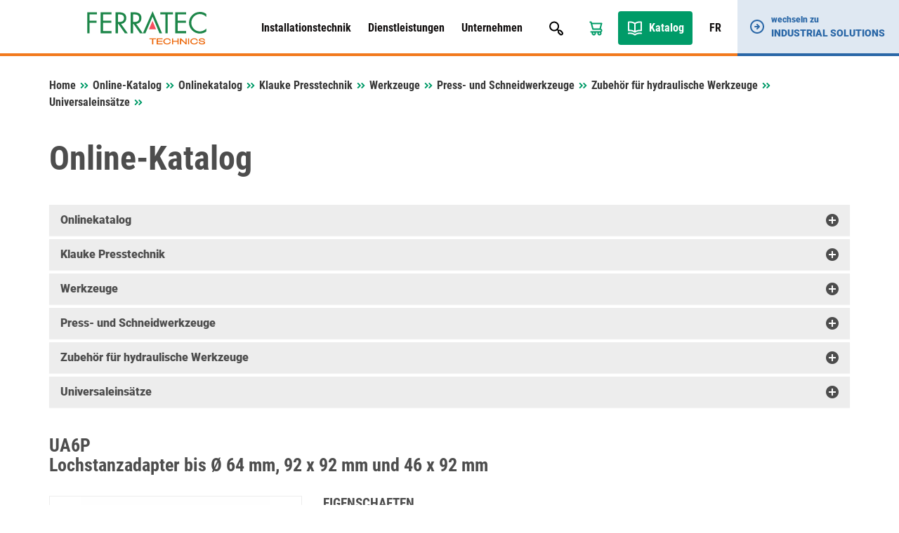

--- FILE ---
content_type: text/html; charset=UTF-8
request_url: https://www.ferratec-technics.ch/de/online-katalog/klauke-presstechnik/werkzeuge/press-und-schneidwerkzeuge/zubehoer-fuer-hydraulische-werkzeuge/universaleinsaetze/ua6p-lochstanzadapter-bis-c3b8-64-mm-92-x-92-mm-und-46-x-92-mm/
body_size: 15966
content:

<!doctype html>
<html lang="de-DE">
<head>
    <meta charset="UTF-8">
    <meta name="viewport" content="width=device-width, initial-scale=1, maximum-scale=1, user-scalable=no">
    <meta name='robots' content='index, follow, max-image-preview:large, max-snippet:-1, max-video-preview:-1, notranslate' />
<link rel="alternate" href="https://www.ferratec-technics.ch/de/online-katalog/klauke-presstechnik/werkzeuge/press-und-schneidwerkzeuge/zubehoer-fuer-hydraulische-werkzeuge/universaleinsaetze/ua6p-lochstanzadapter-bis-c3b8-64-mm-92-x-92-mm-und-46-x-92-mm/" hreflang="de" />
<link rel="alternate" href="https://www.ferratec-technics.ch/fr/catalogue-en-ligne/klauke-technologie-de-presse/outils/outils-de-sertissage-et-de-coupe/accessoires-pour-outils-hydrauliques/insertions-universelles/ua6p-adaptateur-poinconnage-a-c3b8-64-mm-92-x-92-mm-und-46-x-92-mm/" hreflang="fr" />

	
	<link media="all" href="https://www.ferratec-technics.ch/wp-content/cache/autoptimize/3/css/autoptimize_88fd80e2d7eeea1689d65d292521ddad.css" rel="stylesheet"><link media="print" href="https://www.ferratec-technics.ch/wp-content/cache/autoptimize/3/css/autoptimize_ef7246c133e2f4ccc2f183d09e490241.css" rel="stylesheet"><title>UA6P, Lochstanzadapter bis Ø 64 mm, 92 x 92 mm und 46 x 92 mm - Online-Katalog - Ferratec Technics</title>
	<link rel="canonical" href="https://www.ferratec-technics.ch/de/online-katalog/klauke-presstechnik/werkzeuge/press-und-schneidwerkzeuge/zubehoer-fuer-hydraulische-werkzeuge/universaleinsaetze/ua6p-lochstanzadapter-bis-c3b8-64-mm-92-x-92-mm-und-46-x-92-mm/" />
	<meta property="og:locale" content="de_DE" />
	<meta property="og:locale:alternate" content="fr_FR" />
	<meta property="og:type" content="article" />
	<meta property="og:title" content="Online-Katalog - Ferratec Technics" />
	<meta property="og:url" content="https://www.ferratec-technics.ch/de/online-katalog/" />
	<meta property="og:site_name" content="Ferratec Technics" />
	<meta name="twitter:card" content="summary_large_image" />
	<script type="application/ld+json" class="yoast-schema-graph">{"@context":"https://schema.org","@graph":[{"@type":"WebPage","@id":"https://www.ferratec-technics.ch/de/online-katalog/","url":"https://www.ferratec-technics.ch/de/online-katalog/","name":"Online-Katalog - Ferratec Technics","isPartOf":{"@id":"https://www.ferratec-technics.ch/de/#website"},"datePublished":"2016-07-13T09:33:39+00:00","breadcrumb":{"@id":"https://www.ferratec-technics.ch/de/online-katalog/#breadcrumb"},"inLanguage":"de","potentialAction":[{"@type":"ReadAction","target":["https://www.ferratec-technics.ch/de/online-katalog/"]}]},{"@type":"BreadcrumbList","@id":"https://www.ferratec-technics.ch/de/online-katalog/#breadcrumb","itemListElement":[{"@type":"ListItem","position":1,"name":"Startseite","item":"https://www.ferratec-technics.ch/de/"},{"@type":"ListItem","position":2,"name":"Online-Katalog"}]},{"@type":"WebSite","@id":"https://www.ferratec-technics.ch/de/#website","url":"https://www.ferratec-technics.ch/de/","name":"Ferratec Technics","description":"","publisher":{"@id":"https://www.ferratec-technics.ch/de/#organization"},"potentialAction":[{"@type":"SearchAction","target":{"@type":"EntryPoint","urlTemplate":"https://www.ferratec-technics.ch/de/?s={search_term_string}"},"query-input":{"@type":"PropertyValueSpecification","valueRequired":true,"valueName":"search_term_string"}}],"inLanguage":"de"},{"@type":"Organization","@id":"https://www.ferratec-technics.ch/de/#organization","name":"Ferratec Technics AG","url":"https://www.ferratec-technics.ch/de/","logo":{"@type":"ImageObject","inLanguage":"de","@id":"https://www.ferratec-technics.ch/de/#/schema/logo/image/","url":"https://tec.wordpress.ferratec.ch/wp-content/uploads/sites/3/2022/03/ferratec-technics.jpg","contentUrl":"https://tec.wordpress.ferratec.ch/wp-content/uploads/sites/3/2022/03/ferratec-technics.jpg","width":512,"height":512,"caption":"Ferratec Technics AG"},"image":{"@id":"https://www.ferratec-technics.ch/de/#/schema/logo/image/"}}]}</script>
	


<link rel="alternate" title="oEmbed (JSON)" type="application/json+oembed" href="https://www.ferratec-technics.ch/wp-json/oembed/1.0/embed?url=https%3A%2F%2Fwww.ferratec-technics.ch%2Fde%2Fonline-katalog%2F&#038;lang=de" />
<link rel="alternate" title="oEmbed (XML)" type="text/xml+oembed" href="https://www.ferratec-technics.ch/wp-json/oembed/1.0/embed?url=https%3A%2F%2Fwww.ferratec-technics.ch%2Fde%2Fonline-katalog%2F&#038;format=xml&#038;lang=de" />




















<script type="text/javascript" src="https://www.ferratec-technics.ch/wp-includes/js/jquery/jquery.min.js?ver=87a83217dc4b61498d2f3958436099a6" id="jquery-core-js"></script>




<script type="text/javascript" src="https://www.ferratec-technics.ch/wp-content/cache/autoptimize/3/js/autoptimize_single_6bee1363f4777de1354fd1a27b9b3a7b.js?ver=6c87029bbe3c93d99138503c0b04c9bd" id="ferratec-catalog-js-js"></script>


<script></script><link rel="https://api.w.org/" href="https://www.ferratec-technics.ch/wp-json/" /><link rel="alternate" title="JSON" type="application/json" href="https://www.ferratec-technics.ch/wp-json/wp/v2/pages/348" /><link rel="EditURI" type="application/rsd+xml" title="RSD" href="https://www.ferratec-technics.ch/xmlrpc.php?rsd" />

<link rel='shortlink' href='https://www.ferratec-technics.ch/?p=348' />
<link rel="icon" href="https://www.ferratec-technics.ch/wp-content/uploads/sites/3/2021/12/cropped-cropped-faviconbase_512px-32x32.png" sizes="32x32" />
<link rel="icon" href="https://www.ferratec-technics.ch/wp-content/uploads/sites/3/2021/12/cropped-cropped-faviconbase_512px-192x192.png" sizes="192x192" />
<link rel="apple-touch-icon" href="https://www.ferratec-technics.ch/wp-content/uploads/sites/3/2021/12/cropped-cropped-faviconbase_512px-180x180.png" />
<meta name="msapplication-TileImage" content="https://www.ferratec-technics.ch/wp-content/uploads/sites/3/2021/12/cropped-cropped-faviconbase_512px-270x270.png" />
<noscript><style> .wpb_animate_when_almost_visible { opacity: 1; }</style></noscript></head>
<body class="wp-singular page-template page-template-page-online-catalog page-template-page-online-catalog-php page page-id-348 wp-theme-theme-base wp-child-theme-theme-technics orange wpb-js-composer js-comp-ver-8.7.2 vc_responsive">
    <header>
        <div class="container">
            <div class="row">
                <div class="col-sm-12">
                    <div class="header-row">
                        <div class="logo-container">
                       	    <a href="/">
                                <img class="img-responsive logo" src="https://www.ferratec-technics.ch/wp-content/themes/theme-technics/resources/img/logo.svg" />
                            </a>
                        </div>
                        
                        <div class="navigation-container">
                            <div class="primary-navigation-container">
                                <ul id="menu-hauptnavigation-deutsch" class="primary-navigation"><li id="menu-item-25648" class="menu-item menu-item-type-post_type menu-item-object-page menu-item-has-children menu-item-25648"><a href="https://www.ferratec-technics.ch/de/installationstechnik/">Installationstechnik</a>
<ul class="sub-menu">
	<li id="menu-item-25649" class="menu-item menu-item-type-post_type menu-item-object-page menu-item-25649"><a href="https://www.ferratec-technics.ch/de/installationstechnik/aktuelles/">Aktuelles</a></li>
	<li id="menu-item-25659" class="menu-item menu-item-type-post_type menu-item-object-page menu-item-25659"><a href="https://www.ferratec-technics.ch/de/installationstechnik/vertretungen/">Vertretungen</a></li>
	<li id="menu-item-25658" class="menu-item menu-item-type-post_type menu-item-object-page menu-item-25658"><a href="https://www.ferratec-technics.ch/de/installationstechnik/produkte/">Produkte</a></li>
	<li id="menu-item-28057" class="menu-item menu-item-type-post_type menu-item-object-page menu-item-28057"><a href="https://www.ferratec-technics.ch/de/elektomobilitaet-loesungen/">E-Mobility Ladelösungen</a></li>
	<li id="menu-item-25669" class="menu-item menu-item-type-custom menu-item-object-custom menu-item-25669"><a target="_blank" href="https://www.mobilecharge.ch/">mobilecharge by eponet</a></li>
	<li id="menu-item-25670" class="menu-item menu-item-type-custom menu-item-object-custom menu-item-25670"><a target="_blank" href="https://fermax.ferratec.ch">Gegensprechanlagen</a></li>
	<li id="menu-item-27929" class="menu-item menu-item-type-post_type menu-item-object-page menu-item-27929"><a href="https://www.ferratec-technics.ch/de/mytem/">SmartHome</a></li>
	<li id="menu-item-25650" class="menu-item menu-item-type-post_type menu-item-object-page menu-item-25650"><a href="https://www.ferratec-technics.ch/de/installationstechnik/branchen/">Branchen</a></li>
	<li id="menu-item-26307" class="menu-item menu-item-type-post_type menu-item-object-page menu-item-26307"><a href="https://www.ferratec-technics.ch/de/installationstechnik/downloads-uebersicht/">Downloads</a></li>
	<li id="menu-item-29546" class="menu-item menu-item-type-post_type menu-item-object-page menu-item-29546"><a href="https://www.ferratec-technics.ch/de/referenzen-installation/">Referenzen</a></li>
	<li id="menu-item-25663" class="menu-item menu-item-type-post_type menu-item-object-page menu-item-25663"><a href="https://www.ferratec-technics.ch/de/installationstechnik/online-konfiguratoren/">Online-Konfiguratoren</a></li>
	<li id="menu-item-25671" class="menu-item menu-item-type-post_type menu-item-object-page menu-item-25671"><a href="https://www.ferratec-technics.ch/de/abverkauf/">Abverkauf</a></li>
</ul>
</li>
<li id="menu-item-25643" class="menu-item menu-item-type-post_type menu-item-object-page menu-item-has-children menu-item-25643"><a href="https://www.ferratec-technics.ch/de/dienstleistungen/">Dienstleistungen</a>
<ul class="sub-menu">
	<li id="menu-item-29647" class="menu-item menu-item-type-post_type menu-item-object-page menu-item-29647"><a href="https://www.ferratec-technics.ch/de/emobility-checkup/">E-Mobility CheckUp</a></li>
	<li id="menu-item-25666" class="menu-item menu-item-type-post_type menu-item-object-page menu-item-25666"><a href="https://www.ferratec-technics.ch/de/installationstechnik/ferratec-ladeloesungen-fuer-die-elektromobilitaet/">E-Mobility Ladelösungen</a></li>
	<li id="menu-item-27579" class="menu-item menu-item-type-post_type menu-item-object-page menu-item-27579"><a href="https://www.ferratec-technics.ch/de/e-mobility-planungstool/">E-Mobility Planungstool</a></li>
	<li id="menu-item-25644" class="menu-item menu-item-type-post_type menu-item-object-page menu-item-25644"><a href="https://www.ferratec-technics.ch/de/dienstleistungen/autorisiertes-service-center/">Autorisiertes Service Center</a></li>
	<li id="menu-item-25662" class="menu-item menu-item-type-post_type menu-item-object-page menu-item-25662"><a href="https://www.ferratec-technics.ch/de/schulungen/">Schulungen</a></li>
	<li id="menu-item-25665" class="menu-item menu-item-type-post_type menu-item-object-page menu-item-25665"><a href="https://www.ferratec-technics.ch/de/dienstleistungen/technische-beratung/">Technische Beratung</a></li>
	<li id="menu-item-25646" class="menu-item menu-item-type-post_type menu-item-object-page menu-item-25646"><a href="https://www.ferratec-technics.ch/de/dienstleistungen/e-invoicing/">E-Invoicing</a></li>
</ul>
</li>
<li id="menu-item-25652" class="menu-item menu-item-type-post_type menu-item-object-page menu-item-has-children menu-item-25652"><a href="https://www.ferratec-technics.ch/de/unternehmen/">Unternehmen</a>
<ul class="sub-menu">
	<li id="menu-item-25656" class="menu-item menu-item-type-post_type menu-item-object-page menu-item-25656"><a href="https://www.ferratec-technics.ch/de/unternehmen/ueber-ferratec-ag/">Über uns</a></li>
	<li id="menu-item-25657" class="menu-item menu-item-type-post_type menu-item-object-page menu-item-25657"><a href="https://www.ferratec-technics.ch/de/unternehmen/zertifikate/">Zertifikate</a></li>
	<li id="menu-item-25653" class="menu-item menu-item-type-post_type menu-item-object-page menu-item-25653"><a href="https://www.ferratec-technics.ch/de/unternehmen/management_verkauf/">Management &amp; Verkauf</a></li>
	<li id="menu-item-25710" class="menu-item menu-item-type-post_type menu-item-object-page menu-item-25710"><a href="https://www.ferratec-technics.ch/de/unternehmen/anfahrt/">Anfahrt</a></li>
	<li id="menu-item-25711" class="menu-item menu-item-type-post_type menu-item-object-page menu-item-25711"><a href="https://www.ferratec-technics.ch/de/unternehmen/kontakt/">Kontakt</a></li>
	<li id="menu-item-25654" class="menu-item menu-item-type-post_type menu-item-object-page menu-item-25654"><a href="https://www.ferratec-technics.ch/de/unternehmen/offene-stellen/">Offene Stellen</a></li>
	<li id="menu-item-25969" class="menu-item menu-item-type-post_type menu-item-object-page menu-item-25969"><a href="https://www.ferratec-technics.ch/de/unternehmen/agb/">AGB</a></li>
</ul>
</li>
</ul>                            
                                <div class="search-box-container">
                                    <div id="pmx_search_form_693cd4bf41e77" class="search-container">
        <form action="https://www.ferratec-technics.ch/de/suchen/default/" method="get">
        <input type="text" name="q" value="" autocomplete="off" class="search-query-field" placeholder="Suchen nach ..." />
        <input type="submit" name="search" class="search-button" value="Suchen" />
    </form>
    <div class="search-autosuggest-container">
        <ul class="search-autosuggest-box">
        </ul>
    </div>
</div>

<script type="text/javascript">
    var pmx_search_form_693cd4bf41e77 = null;
    jQuery(document).ready(function () {
        pmx_search_form_693cd4bf41e77 = new PmxSearch(
            jQuery('#pmx_search_form_693cd4bf41e77 form'), 
            jQuery('#pmx_search_form_693cd4bf41e77 .search-query-field'), 
            jQuery('#pmx_search_form_693cd4bf41e77 .search-autosuggest-box'),
			2        );
        pmx_search_form_693cd4bf41e77.initialize();
    });
</script>                                </div>
                            </div>
                            
                            <ul class="meta-navigation">
                                <li class="search-button">
                                    <a href="javascript:void(0);"></a>
                                </li>
                                                                    <li class="cart-button">
                                        <a href="https://www.ferratec-technics.ch/de/anfragekorb/"></a>
                                    </li>
                                                                <li class="catalog-button">
                                    <a href="/de/online-katalog/">
                                        Katalog                                    </a>
                                </li>
                                                                                                        <li class="language-switcher-button">
                                        <a href="https://www.ferratec-technics.ch/fr/catalogue-en-ligne/klauke-technologie-de-presse/outils/outils-de-sertissage-et-de-coupe/accessoires-pour-outils-hydrauliques/insertions-universelles/ua6p-adaptateur-poinconnage-a-c3b8-64-mm-92-x-92-mm-und-46-x-92-mm/">
                                            FR                                        </a>
                                    </li>
                                                            </ul>
                            
                            <ul class="responsive-navigation">
                                <li class="responsive-navigation-button">
                                    <a href="javascript:void(0);"></a>
                                </li>
                            </ul>
                        </div>
                    </div>
                </div>
            </div>
        </div>
        <div class="desktop-company-switcher">
            <a href="https://www.ferratec-industrial-solutions.ch/de/">
                <div class="dcs-container">
                    <div class="dcs-icon"></div>
                    <div class="dcs-text">
                        <div class="dcs-switch-to">wechseln zu</div>
                        <div class="dcs-title">Industrial Solutions</div>
                    </div>
                </div>
            </a>
        </div>
    </header><article>
    <div class="container">   
        <div class="row">
            <div class="col-sm-12">
                <div class="breadcrumbs" xmlns:v="http://rdf.data-vocabulary.org/#">
                    <span class="breadcrumbs-title">Sie befinden sich hier:</span>
                    <nav class="pmx-breadcrumb"><ol><li class="pmx-breadcrumb-page "><a href="https://www.ferratec-technics.ch/de/">Home</a></li><li class="pmx-breadcrumb-delimiter"></li><li class="pmx-breadcrumb-page "><a href="https://www.ferratec-technics.ch/de/online-katalog/">Online-Katalog</a></li><li class="pmx-breadcrumb-delimiter"></li><li class="pmx-breadcrumb-page "><a href="https://www.ferratec-technics.ch/de/online-katalog//">Onlinekatalog</a></li><li class="pmx-breadcrumb-delimiter"></li><li class="pmx-breadcrumb-page "><a href="https://www.ferratec-technics.ch/de/online-katalog/klauke-presstechnik/">Klauke Presstechnik</a></li><li class="pmx-breadcrumb-delimiter"></li><li class="pmx-breadcrumb-page "><a href="https://www.ferratec-technics.ch/de/online-katalog/klauke-presstechnik/werkzeuge/">Werkzeuge</a></li><li class="pmx-breadcrumb-delimiter"></li><li class="pmx-breadcrumb-page "><a href="https://www.ferratec-technics.ch/de/online-katalog/klauke-presstechnik/werkzeuge/press-und-schneidwerkzeuge/">Press- und Schneidwerkzeuge</a></li><li class="pmx-breadcrumb-delimiter"></li><li class="pmx-breadcrumb-page "><a href="https://www.ferratec-technics.ch/de/online-katalog/klauke-presstechnik/werkzeuge/press-und-schneidwerkzeuge/zubehoer-fuer-hydraulische-werkzeuge/">Zubehör für hydraulische Werkzeuge</a></li><li class="pmx-breadcrumb-delimiter"></li><li class="pmx-breadcrumb-page "><a href="https://www.ferratec-technics.ch/de/online-katalog/klauke-presstechnik/werkzeuge/press-und-schneidwerkzeuge/zubehoer-fuer-hydraulische-werkzeuge/universaleinsaetze/">Universaleinsätze</a></li><li class="pmx-breadcrumb-delimiter"></li><li class="pmx-breadcrumb-page pmx-breadcrumb-page-active"><span>Lochstanzadapter bis Ø 64 mm, 92 x 92 mm und 46 x 92 mm</span></li></ol></nav>                </div>
            </div>
        </div>     
        <div class="row">
            <div class="article-container">
                <div class="col-xs-12 col-sm-12 content-container">
                    <div class="content">
                        <h1>Online-Katalog</h1>
                        <div class="content-catalog">
                                <article>
        <div class="row">
            <div class="col-sm-12">
                <div class="panel-group" id="product-tree" role="tablist" aria-multiselectable="true">
                                                                                            <div class="panel panel-default selected">
                            <div class="panel-heading" role="tab" id="node-ROOT-header">
                                <h4 class="panel-title">
                                    <a role="button" class="collapse-arrow collapsed" data-toggle="collapse" data-parent="#accordion" href="https://www.ferratec-technics.ch/de/online-katalog//" data-href="#node-ROOT" aria-expanded="true" aria-controls="collapseOne">
                                        Onlinekatalog                                    </a>
                                </h4>
                            </div>
                            <div id="node-ROOT" class="panel-collapse collapse " role="tabpanel" aria-labelledby="headingOne">
                                <div class="panel-body catalog-node">
                                                                                                                    <div class="product-overview">
                                            <a href="https://www.ferratec-technics.ch/de/online-katalog/klauke-presstechnik/" class="catalog-node-link">
                                                <div class="product-image">
                                                                                                            <img src="https://www.ferratec-technics.ch/wp-content/ferratec/cache/images/3/img-1677656034-eea0656f7fcb02bc350d4db56174700d.jpg" class="img-responsive" />
                                                                                                    </div>
                                                <span>Klauke Presstechnik</span>
                                            </a>
                                        </div>
                                                                                                                    <div class="product-overview">
                                            <a href="https://www.ferratec-technics.ch/de/online-katalog/ergaenzungen-presstechnik/" class="catalog-node-link">
                                                <div class="product-image">
                                                                                                            <img src="https://www.ferratec-technics.ch/wp-content/ferratec/cache/images/3/img-1677656022-1341878f51154f5ce955333310ebb38f.jpg" class="img-responsive" />
                                                                                                    </div>
                                                <span>Ergänzungen Presstechnik</span>
                                            </a>
                                        </div>
                                                                                                                    <div class="product-overview">
                                            <a href="https://www.ferratec-technics.ch/de/online-katalog/e-mobility/" class="catalog-node-link">
                                                <div class="product-image">
                                                                                                            <img src="https://www.ferratec-technics.ch/wp-content/ferratec/cache/images/3/img-1677655962-ce0191ae4565f03dd319b7e77d002680.jpg" class="img-responsive" />
                                                                                                    </div>
                                                <span>E-Mobility</span>
                                            </a>
                                        </div>
                                                                                                                    <div class="product-overview">
                                            <a href="https://www.ferratec-technics.ch/de/online-katalog/mennekes-industriesteckvorrichtungen/" class="catalog-node-link">
                                                <div class="product-image">
                                                                                                            <img src="https://www.ferratec-technics.ch/wp-content/ferratec/cache/images/3/img-1680052503-fa5744c52b037ee60c843371179b91b4.jpg" class="img-responsive" />
                                                                                                    </div>
                                                <span>Mennekes Industriesteckvorrichtungen</span>
                                            </a>
                                        </div>
                                                                                                                    <div class="product-overview">
                                            <a href="https://www.ferratec-technics.ch/de/online-katalog/kabelzubehoer-befestigungsteile/" class="catalog-node-link">
                                                <div class="product-image">
                                                                                                            <img src="https://www.ferratec-technics.ch/wp-content/ferratec/cache/images/3/img-1677655961-29d6bbcf75b785e3014d3874e64587a8.jpg" class="img-responsive" />
                                                                                                    </div>
                                                <span>Kabelzubehör & Befestigungsteile</span>
                                            </a>
                                        </div>
                                                                                                                    <div class="product-overview">
                                            <a href="https://www.ferratec-technics.ch/de/online-katalog/kommunikationstechnik/" class="catalog-node-link">
                                                <div class="product-image">
                                                                                                            <img src="https://www.ferratec-technics.ch/wp-content/ferratec/cache/images/3/img-1677656042-f8ad183f9fc9cb34fde875f2b5ac27cd.jpg" class="img-responsive" />
                                                                                                    </div>
                                                <span>Kommunikationstechnik</span>
                                            </a>
                                        </div>
                                                                                                                    <div class="product-overview">
                                            <a href="https://www.ferratec-technics.ch/de/online-katalog/smart-home/" class="catalog-node-link">
                                                <div class="product-image">
                                                                                                            <img src="https://www.ferratec-technics.ch/wp-content/ferratec/cache/images/3/img-1677656024-dcd3172b01e1097881a023bb061c57a1.jpg" class="img-responsive" />
                                                                                                    </div>
                                                <span>Smart Home</span>
                                            </a>
                                        </div>
                                                                                                                    <div class="product-overview">
                                            <a href="https://www.ferratec-technics.ch/de/online-katalog/bewegungsmelder/" class="catalog-node-link">
                                                <div class="product-image">
                                                                                                            <img src="https://www.ferratec-technics.ch/wp-content/ferratec/cache/images/3/img-1677655988-89fbcf71f81f404bee79e9a1675c0395.jpg" class="img-responsive" />
                                                                                                    </div>
                                                <span>Bewegungsmelder</span>
                                            </a>
                                        </div>
                                                                                                                                                            <div class="product-overview">
                                            <a href="https://www.ferratec-technics.ch/de/online-katalog/kabelbinder-und-montageplatten/" class="catalog-node-link">
                                                <div class="product-image">
                                                                                                            <img src="https://www.ferratec-technics.ch/wp-content/ferratec/cache/images/3/img-1677655968-c6d4b5bab2aab9d520c2aa9902c0cdc0.jpg" class="img-responsive" />
                                                                                                    </div>
                                                <span>Kabelbinder und Montageplatten</span>
                                            </a>
                                        </div>
                                                                                                                
                                                                        
                                                                                                                        <div class="product-overview">
                                                <a href="https://www.ferratec-technics.ch/de/online-katalog/web-pb0010-sale/" class="catalog-node-link">
                                                    <div class="product-image">
                                                                                                                                                                                    <img src="https://www.ferratec-technics.ch/wp-content/ferratec/cache/images/3/img-1677656065-9d457e422cbd400ce0d8db8d77d8d371.jpg" class="img-responsive" />
                                                                                                                                                                        </div>
                                                    <span>
                                                                                                                    SALE                                                                                                            </span>
                                                </a>
                                            </div>
                                                                                                            </div>
                            </div>
                        </div>
                                                                                            <div class="panel panel-default selected">
                            <div class="panel-heading" role="tab" id="node-2fd6d3d2-1ea4-11eb-5289-f9aea93cf779-header">
                                <h4 class="panel-title">
                                    <a role="button" class="collapse-arrow collapsed" data-toggle="collapse" data-parent="#accordion" href="https://www.ferratec-technics.ch/de/online-katalog/klauke-presstechnik/" data-href="#node-2fd6d3d2-1ea4-11eb-5289-f9aea93cf779" aria-expanded="true" aria-controls="collapseOne">
                                        Klauke Presstechnik                                    </a>
                                </h4>
                            </div>
                            <div id="node-2fd6d3d2-1ea4-11eb-5289-f9aea93cf779" class="panel-collapse collapse " role="tabpanel" aria-labelledby="headingOne">
                                <div class="panel-body catalog-node">
                                                                                                                    <div class="product-overview">
                                            <a href="https://www.ferratec-technics.ch/de/online-katalog/klauke-presstechnik/elektrische-verbindungstechnik/" class="catalog-node-link">
                                                <div class="product-image">
                                                                                                            <img src="https://www.ferratec-technics.ch/wp-content/ferratec/cache/images/3/img-1677655987-805e3ce665dffffc366e15bb63b2801e.jpg" class="img-responsive" />
                                                                                                    </div>
                                                <span>Elektrische Verbindungstechnik</span>
                                            </a>
                                        </div>
                                                                                                                    <div class="product-overview">
                                            <a href="https://www.ferratec-technics.ch/de/online-katalog/klauke-presstechnik/orange-line-akkuhydraulische-werkzeuge/" class="catalog-node-link">
                                                <div class="product-image">
                                                                                                            <img src="https://www.ferratec-technics.ch/wp-content/ferratec/cache/images/3/img-1677656017-dcc89a50400a435d46cd934b56df0a62.jpg" class="img-responsive" />
                                                                                                    </div>
                                                <span>Orange Line - Akkuhydraulische Werkzeuge</span>
                                            </a>
                                        </div>
                                                                                                                    <div class="product-overview">
                                            <a href="https://www.ferratec-technics.ch/de/online-katalog/klauke-presstechnik/werkzeuge/" class="catalog-node-link">
                                                <div class="product-image">
                                                                                                            <img src="https://www.ferratec-technics.ch/wp-content/ferratec/cache/images/3/img-1677655963-7c8116e290c864e08fba39cf72839fed.jpg" class="img-responsive" />
                                                                                                    </div>
                                                <span>Werkzeuge</span>
                                            </a>
                                        </div>
                                                                                                                    <div class="product-overview">
                                            <a href="https://www.ferratec-technics.ch/de/online-katalog/klauke-presstechnik/greenlee-werkzeuge/" class="catalog-node-link">
                                                <div class="product-image">
                                                                                                            <img src="https://www.ferratec-technics.ch/wp-content/ferratec/cache/images/3/img-1677656042-ea05f37e2d7fd05b5f62aad9eeabc1ae.jpg" class="img-responsive" />
                                                                                                    </div>
                                                <span>Greenlee Werkzeuge</span>
                                            </a>
                                        </div>
                                                                                                                    <div class="product-overview">
                                            <a href="https://www.ferratec-technics.ch/de/online-katalog/klauke-presstechnik/ridgid-sortiment-fuer-jeden-einsatz/" class="catalog-node-link">
                                                <div class="product-image">
                                                                                                            <img src="https://www.ferratec-technics.ch/wp-content/ferratec/cache/images/3/img-1677655963-a5264fee4e373c4f937227ad0f75af61.jpg" class="img-responsive" />
                                                                                                    </div>
                                                <span>RIDGID - Sortiment für jeden Einsatz</span>
                                            </a>
                                        </div>
                                                                        
                                                                        
                                                                    </div>
                            </div>
                        </div>
                                                                                            <div class="panel panel-default selected">
                            <div class="panel-heading" role="tab" id="node-daff1c00-63af-11ea-3f97-b91f56cafbbe-header">
                                <h4 class="panel-title">
                                    <a role="button" class="collapse-arrow collapsed" data-toggle="collapse" data-parent="#accordion" href="https://www.ferratec-technics.ch/de/online-katalog/klauke-presstechnik/werkzeuge/" data-href="#node-daff1c00-63af-11ea-3f97-b91f56cafbbe" aria-expanded="true" aria-controls="collapseOne">
                                        Werkzeuge                                    </a>
                                </h4>
                            </div>
                            <div id="node-daff1c00-63af-11ea-3f97-b91f56cafbbe" class="panel-collapse collapse " role="tabpanel" aria-labelledby="headingOne">
                                <div class="panel-body catalog-node">
                                                                                                                    <div class="product-overview">
                                            <a href="https://www.ferratec-technics.ch/de/online-katalog/klauke-presstechnik/werkzeuge/press-und-schneidwerkzeuge/" class="catalog-node-link">
                                                <div class="product-image">
                                                                                                            <img src="https://www.ferratec-technics.ch/wp-content/ferratec/cache/images/3/img-1677655963-7c8116e290c864e08fba39cf72839fed.jpg" class="img-responsive" />
                                                                                                    </div>
                                                <span>Press- und Schneidwerkzeuge</span>
                                            </a>
                                        </div>
                                                                                                                    <div class="product-overview">
                                            <a href="https://www.ferratec-technics.ch/de/online-katalog/klauke-presstechnik/werkzeuge/presseinsaetze/" class="catalog-node-link">
                                                <div class="product-image">
                                                                                                            <img src="https://www.ferratec-technics.ch/wp-content/ferratec/cache/images/3/img-1677656043-b5a1c2ace405af7f88fa2d9dbf76e4a5.jpg" class="img-responsive" />
                                                                                                    </div>
                                                <span>Presseinsätze</span>
                                            </a>
                                        </div>
                                                                                                                    <div class="product-overview">
                                            <a href="https://www.ferratec-technics.ch/de/online-katalog/klauke-presstechnik/werkzeuge/handwerkzeuge/" class="catalog-node-link">
                                                <div class="product-image">
                                                                                                            <img src="https://www.ferratec-technics.ch/wp-content/ferratec/cache/images/3/img-1683249305-6a1fe95300356bf45f533614c34c0eae.jpg" class="img-responsive" />
                                                                                                    </div>
                                                <span>Handwerkzeuge</span>
                                            </a>
                                        </div>
                                                                                                                    <div class="product-overview">
                                            <a href="https://www.ferratec-technics.ch/de/online-katalog/klauke-presstechnik/werkzeuge/abisolierwerkzeuge/" class="catalog-node-link">
                                                <div class="product-image">
                                                                                                            <img src="https://www.ferratec-technics.ch/wp-content/ferratec/cache/images/3/img-1677655996-f0e5ec52686f43319b30b0def649fa4f.jpg" class="img-responsive" />
                                                                                                    </div>
                                                <span>Abisolierwerkzeuge</span>
                                            </a>
                                        </div>
                                                                        
                                                                        
                                                                    </div>
                            </div>
                        </div>
                                                                                            <div class="panel panel-default selected">
                            <div class="panel-heading" role="tab" id="node-f8de7272-639b-11ea-3f97-b91f56cafbbe-header">
                                <h4 class="panel-title">
                                    <a role="button" class="collapse-arrow collapsed" data-toggle="collapse" data-parent="#accordion" href="https://www.ferratec-technics.ch/de/online-katalog/klauke-presstechnik/werkzeuge/press-und-schneidwerkzeuge/" data-href="#node-f8de7272-639b-11ea-3f97-b91f56cafbbe" aria-expanded="true" aria-controls="collapseOne">
                                        Press- und Schneidwerkzeuge                                    </a>
                                </h4>
                            </div>
                            <div id="node-f8de7272-639b-11ea-3f97-b91f56cafbbe" class="panel-collapse collapse " role="tabpanel" aria-labelledby="headingOne">
                                <div class="panel-body catalog-node">
                                                                                                                    <div class="product-overview">
                                            <a href="https://www.ferratec-technics.ch/de/online-katalog/klauke-presstechnik/werkzeuge/press-und-schneidwerkzeuge/mechanische-press-und-schneidwerkzeuge/" class="catalog-node-link">
                                                <div class="product-image">
                                                                                                            <img src="https://www.ferratec-technics.ch/wp-content/ferratec/cache/images/3/img-1677656023-d8df82833559795879155b7a1cd7c07d.jpg" class="img-responsive" />
                                                                                                    </div>
                                                <span>Mechanische Press- und Schneidwerkzeuge</span>
                                            </a>
                                        </div>
                                                                                                                    <div class="product-overview">
                                            <a href="https://www.ferratec-technics.ch/de/online-katalog/klauke-presstechnik/werkzeuge/press-und-schneidwerkzeuge/elektromechanische-presswerkzeuge/" class="catalog-node-link">
                                                <div class="product-image">
                                                                                                            <img src="https://www.ferratec-technics.ch/wp-content/ferratec/cache/images/3/img-1677656015-24b18403030d21c6db03ccaf18490c4a.jpg" class="img-responsive" />
                                                                                                    </div>
                                                <span>Elektromechanische Presswerkzeuge</span>
                                            </a>
                                        </div>
                                                                                                                    <div class="product-overview">
                                            <a href="https://www.ferratec-technics.ch/de/online-katalog/klauke-presstechnik/werkzeuge/press-und-schneidwerkzeuge/akkuhydraulische-press-schneid-und-universalwerkzeuge/" class="catalog-node-link">
                                                <div class="product-image">
                                                                                                            <img src="https://www.ferratec-technics.ch/wp-content/ferratec/cache/images/3/img-1677656009-7f96753db58b3929e5b18d72ec6a3546.jpg" class="img-responsive" />
                                                                                                    </div>
                                                <span>Akkuhydraulische Press-, Schneid- und Universalwerkzeuge</span>
                                            </a>
                                        </div>
                                                                                                                    <div class="product-overview">
                                            <a href="https://www.ferratec-technics.ch/de/online-katalog/klauke-presstechnik/werkzeuge/press-und-schneidwerkzeuge/hydraulische-press-schneid-und-universalkoepfe/" class="catalog-node-link">
                                                <div class="product-image">
                                                                                                            <img src="https://www.ferratec-technics.ch/wp-content/ferratec/cache/images/3/img-1677655997-3fcfed7bc0161553d26f10503d1e8fc6.jpg" class="img-responsive" />
                                                                                                    </div>
                                                <span>Hydraulische Press-, Schneid- und Universalköpfe</span>
                                            </a>
                                        </div>
                                                                                                                    <div class="product-overview">
                                            <a href="https://www.ferratec-technics.ch/de/online-katalog/klauke-presstechnik/werkzeuge/press-und-schneidwerkzeuge/hydraulische-antriebsaggregate/" class="catalog-node-link">
                                                <div class="product-image">
                                                                                                            <img src="https://www.ferratec-technics.ch/wp-content/ferratec/cache/images/3/img-1677655980-9e8cca6fce22e5178adc0b18a7d64ade.jpg" class="img-responsive" />
                                                                                                    </div>
                                                <span>Hydraulische Antriebsaggregate</span>
                                            </a>
                                        </div>
                                                                                                                    <div class="product-overview">
                                            <a href="https://www.ferratec-technics.ch/de/online-katalog/klauke-presstechnik/werkzeuge/press-und-schneidwerkzeuge/zubehoer-fuer-hydraulische-werkzeuge/" class="catalog-node-link">
                                                <div class="product-image">
                                                                                                            <img src="https://www.ferratec-technics.ch/wp-content/ferratec/cache/images/3/img-1677655964-417cd8734fc86dfe19c0ada318282db4.jpg" class="img-responsive" />
                                                                                                    </div>
                                                <span>Zubehör für hydraulische Werkzeuge</span>
                                            </a>
                                        </div>
                                                                        
                                                                        
                                                                    </div>
                            </div>
                        </div>
                                                                                            <div class="panel panel-default selected">
                            <div class="panel-heading" role="tab" id="node-e7979362-639c-11ea-3f97-b91f56cafbbe-header">
                                <h4 class="panel-title">
                                    <a role="button" class="collapse-arrow collapsed" data-toggle="collapse" data-parent="#accordion" href="https://www.ferratec-technics.ch/de/online-katalog/klauke-presstechnik/werkzeuge/press-und-schneidwerkzeuge/zubehoer-fuer-hydraulische-werkzeuge/" data-href="#node-e7979362-639c-11ea-3f97-b91f56cafbbe" aria-expanded="true" aria-controls="collapseOne">
                                        Zubehör für hydraulische Werkzeuge                                    </a>
                                </h4>
                            </div>
                            <div id="node-e7979362-639c-11ea-3f97-b91f56cafbbe" class="panel-collapse collapse " role="tabpanel" aria-labelledby="headingOne">
                                <div class="panel-body catalog-node">
                                                                                                                                                                                                                                                                                                                                                                                                                                                                                                                                                                                                                                                                                                                                                                                                                                                                                                                                                    <div class="product-overview">
                                            <a href="https://www.ferratec-technics.ch/de/online-katalog/klauke-presstechnik/werkzeuge/press-und-schneidwerkzeuge/zubehoer-fuer-hydraulische-werkzeuge/akkus-netzgeraete-und-adapter/" class="catalog-node-link">
                                                <div class="product-image">
                                                                                                            <img src="https://www.ferratec-technics.ch/wp-content/ferratec/cache/images/3/img-1677656018-f9597c1f87509eef76748efcd8664858.jpg" class="img-responsive" />
                                                                                                    </div>
                                                <span>Akkus, Netzgeräte und Adapter</span>
                                            </a>
                                        </div>
                                                                                                                    <div class="product-overview">
                                            <a href="https://www.ferratec-technics.ch/de/online-katalog/klauke-presstechnik/werkzeuge/press-und-schneidwerkzeuge/zubehoer-fuer-hydraulische-werkzeuge/ladegeraete/" class="catalog-node-link">
                                                <div class="product-image">
                                                                                                            <img src="https://www.ferratec-technics.ch/wp-content/ferratec/cache/images/3/img-1677655971-1d93117206c9b0ae28efc4056e92a0ad.jpg" class="img-responsive" />
                                                                                                    </div>
                                                <span>Ladegeräte</span>
                                            </a>
                                        </div>
                                                                                                                    <div class="product-overview">
                                            <a href="https://www.ferratec-technics.ch/de/online-katalog/klauke-presstechnik/werkzeuge/press-und-schneidwerkzeuge/zubehoer-fuer-hydraulische-werkzeuge/universaleinsaetze/" class="catalog-node-link">
                                                <div class="product-image">
                                                                                                            <img src="https://www.ferratec-technics.ch/wp-content/ferratec/cache/images/3/img-1677656003-a3904e6b044af379774895f2f07ab4ee.jpg" class="img-responsive" />
                                                                                                    </div>
                                                <span>Universaleinsätze</span>
                                            </a>
                                        </div>
                                                                        
                                                                        
                                                                                                                        <div class="product-overview">
                                                <a href="https://www.ferratec-technics.ch/de/online-katalog/klauke-presstechnik/werkzeuge/press-und-schneidwerkzeuge/zubehoer-fuer-hydraulische-werkzeuge/es85e-ersatzmesser-fuer-es85l/" class="catalog-node-link">
                                                    <div class="product-image">
                                                                                                                                                                                    <img src="https://www.ferratec-technics.ch/wp-content/ferratec/cache/images/3/img-1677656192-eff88155df5d74998d63d5036c0930b4.jpg" class="img-responsive" />
                                                                                                                                                                        </div>
                                                    <span>
                                                                                                                    ES85E - Ersatzmesser für ES85L                                                                                                            </span>
                                                </a>
                                            </div>
                                                                                    <div class="product-overview">
                                                <a href="https://www.ferratec-technics.ch/de/online-katalog/klauke-presstechnik/werkzeuge/press-und-schneidwerkzeuge/zubehoer-fuer-hydraulische-werkzeuge/mb-esg50ef1-aeusseres-feststehendes-messer/" class="catalog-node-link">
                                                    <div class="product-image">
                                                                                                                                                                                    <img src="https://www.ferratec-technics.ch/wp-content/ferratec/cache/images/3/img-1677656098-5ffe948dd906ee8566bc4baeb110c923.jpg" class="img-responsive" />
                                                                                                                                                                        </div>
                                                    <span>
                                                                                                                    MB.ESG50EF1 - Äusseres, feststehendes Messer                                                                                                            </span>
                                                </a>
                                            </div>
                                                                                    <div class="product-overview">
                                                <a href="https://www.ferratec-technics.ch/de/online-katalog/klauke-presstechnik/werkzeuge/press-und-schneidwerkzeuge/zubehoer-fuer-hydraulische-werkzeuge/es105e-ersatzmesser-fuer-es105l/" class="catalog-node-link">
                                                    <div class="product-image">
                                                                                                                                                                                    <img src="https://www.ferratec-technics.ch/wp-content/ferratec/cache/images/3/img-1677656052-cc926f06e3980749ba5e24a240445e21.jpg" class="img-responsive" />
                                                                                                                                                                        </div>
                                                    <span>
                                                                                                                    ES105E - Ersatzmesser für ES105L                                                                                                            </span>
                                                </a>
                                            </div>
                                                                                    <div class="product-overview">
                                                <a href="https://www.ferratec-technics.ch/de/online-katalog/klauke-presstechnik/werkzeuge/press-und-schneidwerkzeuge/zubehoer-fuer-hydraulische-werkzeuge/esg55ef-ersatzmesser-aeusseres-feststehend-fuer-esg55l-und-sdg55/" class="catalog-node-link">
                                                    <div class="product-image">
                                                                                                                                                                                    <img src="https://www.ferratec-technics.ch/wp-content/ferratec/cache/images/3/img-1677656053-b5166b203a118732d2bd5d7a96459527.jpg" class="img-responsive" />
                                                                                                                                                                        </div>
                                                    <span>
                                                                                                                    ESG55EF - Ersatzmesser (äusseres feststehend) für ESG55L und SDG55                                                                                                            </span>
                                                </a>
                                            </div>
                                                                                    <div class="product-overview">
                                                <a href="https://www.ferratec-technics.ch/de/online-katalog/klauke-presstechnik/werkzeuge/press-und-schneidwerkzeuge/zubehoer-fuer-hydraulische-werkzeuge/esg85es1-ersatzmesser-inneres-beweglich-fuer-esg85l-und-sdg852/" class="catalog-node-link">
                                                    <div class="product-image">
                                                                                                                                                                                    <img src="https://www.ferratec-technics.ch/wp-content/ferratec/cache/images/3/img-1677656073-57fc8f0833ff9cb5ca805dc455c5d4c3.jpg" class="img-responsive" />
                                                                                                                                                                        </div>
                                                    <span>
                                                                                                                    ESG85ES1 - Ersatzmesser (inneres beweglich) für ESG85L und SDG852                                                                                                            </span>
                                                </a>
                                            </div>
                                                                                    <div class="product-overview">
                                                <a href="https://www.ferratec-technics.ch/de/online-katalog/klauke-presstechnik/werkzeuge/press-und-schneidwerkzeuge/zubehoer-fuer-hydraulische-werkzeuge/esg25ef-ersatzmesser-aeusseres-feststehend-fuer-esg25l/" class="catalog-node-link">
                                                    <div class="product-image">
                                                                                                                                                                                    <img src="https://www.ferratec-technics.ch/wp-content/ferratec/cache/images/3/img-1677656079-d634851f7eafb41f6ef2677062fb8b05.jpg" class="img-responsive" />
                                                                                                                                                                        </div>
                                                    <span>
                                                                                                                    ESG25EF - Ersatzmesser (äusseres feststehend) für ESG25L                                                                                                            </span>
                                                </a>
                                            </div>
                                                                                    <div class="product-overview">
                                                <a href="https://www.ferratec-technics.ch/de/online-katalog/klauke-presstechnik/werkzeuge/press-und-schneidwerkzeuge/zubehoer-fuer-hydraulische-werkzeuge/esg105es-ersatzmesser-inneres-beweglich-fuer-esg105l-und-sdg105/" class="catalog-node-link">
                                                    <div class="product-image">
                                                                                                                                                                                    <img src="https://www.ferratec-technics.ch/wp-content/ferratec/cache/images/3/img-1677656051-2b1a083c8be5d01e529bff09ace76494.jpg" class="img-responsive" />
                                                                                                                                                                        </div>
                                                    <span>
                                                                                                                    ESG105ES - Ersatzmesser (inneres beweglich) für ESG105L und SDG105                                                                                                            </span>
                                                </a>
                                            </div>
                                                                                    <div class="product-overview">
                                                <a href="https://www.ferratec-technics.ch/de/online-katalog/klauke-presstechnik/werkzeuge/press-und-schneidwerkzeuge/zubehoer-fuer-hydraulische-werkzeuge/esg55es-ersatzmesser-inneres-beweglich-fuer-esg55l-und-sdg55/" class="catalog-node-link">
                                                    <div class="product-image">
                                                                                                                                                                                    <img src="https://www.ferratec-technics.ch/wp-content/ferratec/cache/images/3/img-1677656051-2b1a083c8be5d01e529bff09ace76494.jpg" class="img-responsive" />
                                                                                                                                                                        </div>
                                                    <span>
                                                                                                                    ESG55ES - Ersatzmesser (inneres beweglich) für ESG55L und SDG55                                                                                                            </span>
                                                </a>
                                            </div>
                                                                                    <div class="product-overview">
                                                <a href="https://www.ferratec-technics.ch/de/online-katalog/klauke-presstechnik/werkzeuge/press-und-schneidwerkzeuge/zubehoer-fuer-hydraulische-werkzeuge/esg85ef1-ersatzmesser-aeusseres-feststehend-fuer-esg85l-und-sdg852/" class="catalog-node-link">
                                                    <div class="product-image">
                                                                                                                                                                                    <img src="https://www.ferratec-technics.ch/wp-content/ferratec/cache/images/3/img-1677656092-985d320695a465eb334da1de7523da15.jpg" class="img-responsive" />
                                                                                                                                                                        </div>
                                                    <span>
                                                                                                                    ESG85EF1 - Ersatzmesser (äusseres feststehend) für ESG85L und SDG852                                                                                                            </span>
                                                </a>
                                            </div>
                                                                                    <div class="product-overview">
                                                <a href="https://www.ferratec-technics.ch/de/online-katalog/klauke-presstechnik/werkzeuge/press-und-schneidwerkzeuge/zubehoer-fuer-hydraulische-werkzeuge/esg45ef-ersatzmesser-aeusseres-feststehend-fuer-esg45l/" class="catalog-node-link">
                                                    <div class="product-image">
                                                                                                                                                                                    <img src="https://www.ferratec-technics.ch/wp-content/ferratec/cache/images/3/img-1677656053-b5166b203a118732d2bd5d7a96459527.jpg" class="img-responsive" />
                                                                                                                                                                        </div>
                                                    <span>
                                                                                                                    ESG45EF - Ersatzmesser (äusseres feststehend) für ESG45L                                                                                                            </span>
                                                </a>
                                            </div>
                                                                                    <div class="product-overview">
                                                <a href="https://www.ferratec-technics.ch/de/online-katalog/klauke-presstechnik/werkzeuge/press-und-schneidwerkzeuge/zubehoer-fuer-hydraulische-werkzeuge/es32fe-ersatzmesser-set-fuer-es32f-und-es32fl/" class="catalog-node-link">
                                                    <div class="product-image">
                                                                                                                                                                                    <img src="https://www.ferratec-technics.ch/wp-content/ferratec/cache/images/3/img-1677656102-89dfdcd953a8e7f9cdf49934038b71b2.jpg" class="img-responsive" />
                                                                                                                                                                        </div>
                                                    <span>
                                                                                                                    ES32FE - Ersatzmesser-Set für ES32F und ES32FL                                                                                                            </span>
                                                </a>
                                            </div>
                                                                                    <div class="product-overview">
                                                <a href="https://www.ferratec-technics.ch/de/online-katalog/klauke-presstechnik/werkzeuge/press-und-schneidwerkzeuge/zubehoer-fuer-hydraulische-werkzeuge/es65e-ersatzmesser-fuer-es65l/" class="catalog-node-link">
                                                    <div class="product-image">
                                                                                                                                                                                    <img src="https://www.ferratec-technics.ch/wp-content/ferratec/cache/images/3/img-1677656104-8865980dd87f1ce5c7ecf6e31df20c48.jpg" class="img-responsive" />
                                                                                                                                                                        </div>
                                                    <span>
                                                                                                                    ES65E - Ersatzmesser für ES65L                                                                                                            </span>
                                                </a>
                                            </div>
                                                                                    <div class="product-overview">
                                                <a href="https://www.ferratec-technics.ch/de/online-katalog/klauke-presstechnik/werkzeuge/press-und-schneidwerkzeuge/zubehoer-fuer-hydraulische-werkzeuge/esg65es-ersatzmesser-aeusseres-feststehend-fuer-esg105l-und-sdg105/" class="catalog-node-link">
                                                    <div class="product-image">
                                                                                                                    <img src="https://www.ferratec-technics.ch/wp-content/ferratec/source/default_images/no_image.jpg" class="img-responsive" />
                                                                                                            </div>
                                                    <span>
                                                                                                                    ESG65ES - Ersatzmesser (äusseres feststehend) für ESG105L und SDG105                                                                                                            </span>
                                                </a>
                                            </div>
                                                                                    <div class="product-overview">
                                                <a href="https://www.ferratec-technics.ch/de/online-katalog/klauke-presstechnik/werkzeuge/press-und-schneidwerkzeuge/zubehoer-fuer-hydraulische-werkzeuge/mb-esg50es-ersatz-schwenkmesser-zu-esg50/" class="catalog-node-link">
                                                    <div class="product-image">
                                                                                                                                                                                    <img src="https://www.ferratec-technics.ch/wp-content/ferratec/cache/images/3/img-1677656118-6bec48383a3a94918be73f3d9aada489.jpg" class="img-responsive" />
                                                                                                                                                                        </div>
                                                    <span>
                                                                                                                    MB.ESG50ES - Ersatz-Schwenkmesser zu ESG50                                                                                                            </span>
                                                </a>
                                            </div>
                                                                                    <div class="product-overview">
                                                <a href="https://www.ferratec-technics.ch/de/online-katalog/klauke-presstechnik/werkzeuge/press-und-schneidwerkzeuge/zubehoer-fuer-hydraulische-werkzeuge/es32e-ersatzmesser-set-fuer-es32-und-es32l/" class="catalog-node-link">
                                                    <div class="product-image">
                                                                                                                                                                                    <img src="https://www.ferratec-technics.ch/wp-content/ferratec/cache/images/3/img-1677656125-21aa8cc0fb2288ef2afc5b3880604686.jpg" class="img-responsive" />
                                                                                                                                                                        </div>
                                                    <span>
                                                                                                                    ES32E - Ersatzmesser-Set für ES32 und ES32L                                                                                                            </span>
                                                </a>
                                            </div>
                                                                                    <div class="product-overview">
                                                <a href="https://www.ferratec-technics.ch/de/online-katalog/klauke-presstechnik/werkzeuge/press-und-schneidwerkzeuge/zubehoer-fuer-hydraulische-werkzeuge/es20e-ersatzmesser-set-fuer-es20/" class="catalog-node-link">
                                                    <div class="product-image">
                                                                                                                                                                                    <img src="https://www.ferratec-technics.ch/wp-content/ferratec/cache/images/3/img-1677656126-92ee4f14221562ba748bb92fd089f727.jpg" class="img-responsive" />
                                                                                                                                                                        </div>
                                                    <span>
                                                                                                                    ES20E - Ersatzmesser-Set für ES20                                                                                                            </span>
                                                </a>
                                            </div>
                                                                                    <div class="product-overview">
                                                <a href="https://www.ferratec-technics.ch/de/online-katalog/klauke-presstechnik/werkzeuge/press-und-schneidwerkzeuge/zubehoer-fuer-hydraulische-werkzeuge/esg25es-ersatzmesser-inneres-beweglich-fuer-esg25l/" class="catalog-node-link">
                                                    <div class="product-image">
                                                                                                                                                                                    <img src="https://www.ferratec-technics.ch/wp-content/ferratec/cache/images/3/img-1677656142-b8937f2e01b6ce8555122515922965ed.jpg" class="img-responsive" />
                                                                                                                                                                        </div>
                                                    <span>
                                                                                                                    ESG25ES - Ersatzmesser (inneres beweglich) für ESG25L                                                                                                            </span>
                                                </a>
                                            </div>
                                                                                    <div class="product-overview">
                                                <a href="https://www.ferratec-technics.ch/de/online-katalog/klauke-presstechnik/werkzeuge/press-und-schneidwerkzeuge/zubehoer-fuer-hydraulische-werkzeuge/esg65ef-ersatzmesser-aeusseres-feststehend-fuer-esg105l-und-sdg105/" class="catalog-node-link">
                                                    <div class="product-image">
                                                                                                                    <img src="https://www.ferratec-technics.ch/wp-content/ferratec/source/default_images/no_image.jpg" class="img-responsive" />
                                                                                                            </div>
                                                    <span>
                                                                                                                    ESG65EF - Ersatzmesser (äusseres feststehend) für ESG105L und SDG105                                                                                                            </span>
                                                </a>
                                            </div>
                                                                                    <div class="product-overview">
                                                <a href="https://www.ferratec-technics.ch/de/online-katalog/klauke-presstechnik/werkzeuge/press-und-schneidwerkzeuge/zubehoer-fuer-hydraulische-werkzeuge/esg105ef-ersatzmesser-aeusseres-feststehend-fuer-esg105l-und-sdg105/" class="catalog-node-link">
                                                    <div class="product-image">
                                                                                                                                                                                    <img src="https://www.ferratec-technics.ch/wp-content/ferratec/cache/images/3/img-1677656053-b5166b203a118732d2bd5d7a96459527.jpg" class="img-responsive" />
                                                                                                                                                                        </div>
                                                    <span>
                                                                                                                    ESG105EF - Ersatzmesser (äusseres feststehend) für ESG105L und SDG105                                                                                                            </span>
                                                </a>
                                            </div>
                                                                                    <div class="product-overview">
                                                <a href="https://www.ferratec-technics.ch/de/online-katalog/klauke-presstechnik/werkzeuge/press-und-schneidwerkzeuge/zubehoer-fuer-hydraulische-werkzeuge/esg45es1-ersatzmesser-inneres-beweglich-fuer-esg45l/" class="catalog-node-link">
                                                    <div class="product-image">
                                                                                                                                                                                    <img src="https://www.ferratec-technics.ch/wp-content/ferratec/cache/images/3/img-1677656051-2b1a083c8be5d01e529bff09ace76494.jpg" class="img-responsive" />
                                                                                                                                                                        </div>
                                                    <span>
                                                                                                                    ESG45ES1 - Ersatzmesser (inneres beweglich) für ESG45L                                                                                                            </span>
                                                </a>
                                            </div>
                                                                                                            </div>
                            </div>
                        </div>
                                                                                            <div class="panel panel-default selected">
                            <div class="panel-heading" role="tab" id="node-9cfe1020-639e-11ea-3f97-b91f56cafbbe-header">
                                <h4 class="panel-title">
                                    <a role="button" class="collapse-arrow collapsed" data-toggle="collapse" data-parent="#accordion" href="https://www.ferratec-technics.ch/de/online-katalog/klauke-presstechnik/werkzeuge/press-und-schneidwerkzeuge/zubehoer-fuer-hydraulische-werkzeuge/universaleinsaetze/" data-href="#node-9cfe1020-639e-11ea-3f97-b91f56cafbbe" aria-expanded="true" aria-controls="collapseOne">
                                        Universaleinsätze                                    </a>
                                </h4>
                            </div>
                            <div id="node-9cfe1020-639e-11ea-3f97-b91f56cafbbe" class="panel-collapse collapse " role="tabpanel" aria-labelledby="headingOne">
                                <div class="panel-body catalog-node">
                                                                                                                                                                                                                                                                                                                                                                                                                                                                                                                                                                                                                                                                                                                                                                                                                                                                                                                                                                                                                                                                        
                                                                        
                                                                                                                        <div class="product-overview">
                                                <a href="https://www.ferratec-technics.ch/de/online-katalog/klauke-presstechnik/werkzeuge/press-und-schneidwerkzeuge/zubehoer-fuer-hydraulische-werkzeuge/universaleinsaetze/25a13-adapter-fuer-presseinsaetze-der-serie-18/" class="catalog-node-link">
                                                    <div class="product-image">
                                                                                                                    <img src="https://www.ferratec-technics.ch/wp-content/ferratec/source/default_images/no_image.jpg" class="img-responsive" />
                                                                                                            </div>
                                                    <span>
                                                                                                                    25A13 - Adapter für Presseinsätze der Serie 18                                                                                                            </span>
                                                </a>
                                            </div>
                                                                                    <div class="product-overview">
                                                <a href="https://www.ferratec-technics.ch/de/online-katalog/klauke-presstechnik/werkzeuge/press-und-schneidwerkzeuge/zubehoer-fuer-hydraulische-werkzeuge/universaleinsaetze/ucunc14-schneideinsatz-fuer-gewindestangen-14/" class="catalog-node-link">
                                                    <div class="product-image">
                                                                                                                                                                                    <img src="https://www.ferratec-technics.ch/wp-content/ferratec/cache/images/3/img-1677656051-01876eef2c861e9bc6244e9605d9aefc.jpg" class="img-responsive" />
                                                                                                                                                                        </div>
                                                    <span>
                                                                                                                    UCUNC14 - Schneideinsatz für Gewindestangen 1/4"                                                                                                            </span>
                                                </a>
                                            </div>
                                                                                    <div class="product-overview">
                                                <a href="https://www.ferratec-technics.ch/de/online-katalog/klauke-presstechnik/werkzeuge/press-und-schneidwerkzeuge/zubehoer-fuer-hydraulische-werkzeuge/universaleinsaetze/ucn2980-schneideinsatz-f-profilschiene-2980/" class="catalog-node-link">
                                                    <div class="product-image">
                                                                                                                                                                                    <img src="https://www.ferratec-technics.ch/wp-content/ferratec/cache/images/3/img-1677656053-698b7a5152f89900c9a082214beaf2ff.jpg" class="img-responsive" />
                                                                                                                                                                        </div>
                                                    <span>
                                                                                                                    UCN2980 - Schneideinsatz f. Profilschiene 2980                                                                                                            </span>
                                                </a>
                                            </div>
                                                                                    <div class="product-overview">
                                                <a href="https://www.ferratec-technics.ch/de/online-katalog/klauke-presstechnik/werkzeuge/press-und-schneidwerkzeuge/zubehoer-fuer-hydraulische-werkzeuge/universaleinsaetze/ua6p-lochstanzadapter-bis-c3b8-64-mm-92-x-92-mm-und-46-x-92-mm/" class="catalog-node-link">
                                                    <div class="product-image">
                                                                                                                                                                                    <img src="https://www.ferratec-technics.ch/wp-content/ferratec/cache/images/3/img-1677656063-6c4f7f951e8c46cf20f403225d7d1770.jpg" class="img-responsive" />
                                                                                                                                                                        </div>
                                                    <span>
                                                                                                                    UA6P - Lochstanzadapter bis Ø 64 mm, 92 x 92 mm und 46 x 92 mm                                                                                                            </span>
                                                </a>
                                            </div>
                                                                                    <div class="product-overview">
                                                <a href="https://www.ferratec-technics.ch/de/online-katalog/klauke-presstechnik/werkzeuge/press-und-schneidwerkzeuge/zubehoer-fuer-hydraulische-werkzeuge/universaleinsaetze/ua18-adapter-fuer-presseinsaetze-der-serie-18/" class="catalog-node-link">
                                                    <div class="product-image">
                                                                                                                                                                                    <img src="https://www.ferratec-technics.ch/wp-content/ferratec/cache/images/3/img-1677656085-2dce034109d7ebdfa6737418c5bcff68.jpg" class="img-responsive" />
                                                                                                                                                                        </div>
                                                    <span>
                                                                                                                    UA18 - Adapter für Presseinsätze der Serie 18                                                                                                            </span>
                                                </a>
                                            </div>
                                                                                    <div class="product-overview">
                                                <a href="https://www.ferratec-technics.ch/de/online-katalog/klauke-presstechnik/werkzeuge/press-und-schneidwerkzeuge/zubehoer-fuer-hydraulische-werkzeuge/universaleinsaetze/ucacsr-schneideinsatz-fuer-al-cu-sowie-acsr-leiter-bis-max-40-mm-c3b8/" class="catalog-node-link">
                                                    <div class="product-image">
                                                                                                                                                                                    <img src="https://www.ferratec-technics.ch/wp-content/ferratec/cache/images/3/img-1677656088-9374a56f01d9b44274a571f4e0d8c2be.jpg" class="img-responsive" />
                                                                                                                                                                        </div>
                                                    <span>
                                                                                                                    UCACSR - Schneideinsatz für Al-/Cu- sowie ACSR-Leiter bis max. 40 mm Ø                                                                                                            </span>
                                                </a>
                                            </div>
                                                                                    <div class="product-overview">
                                                <a href="https://www.ferratec-technics.ch/de/online-katalog/klauke-presstechnik/werkzeuge/press-und-schneidwerkzeuge/zubehoer-fuer-hydraulische-werkzeuge/universaleinsaetze/ua5-adapter-fuer-presseinsaetze-der-serie-5/" class="catalog-node-link">
                                                    <div class="product-image">
                                                                                                                                                                                    <img src="https://www.ferratec-technics.ch/wp-content/ferratec/cache/images/3/img-1677656088-2debc8c4e76a8f77f24fbd4931abf55f.jpg" class="img-responsive" />
                                                                                                                                                                        </div>
                                                    <span>
                                                                                                                    UA5 - Adapter für Presseinsätze der Serie 5                                                                                                            </span>
                                                </a>
                                            </div>
                                                                                    <div class="product-overview">
                                                <a href="https://www.ferratec-technics.ch/de/online-katalog/klauke-presstechnik/werkzeuge/press-und-schneidwerkzeuge/zubehoer-fuer-hydraulische-werkzeuge/universaleinsaetze/ucd3515-schneideinsatz-fuer-din-profilschienen-35x15/" class="catalog-node-link">
                                                    <div class="product-image">
                                                                                                                                                                                    <img src="https://www.ferratec-technics.ch/wp-content/ferratec/cache/images/3/img-1677656088-eab1ad74484e3895fe0e543bb64b18f5.jpg" class="img-responsive" />
                                                                                                                                                                        </div>
                                                    <span>
                                                                                                                    UCD3515 - Schneideinsatz für DIN-Profilschienen 35x15                                                                                                            </span>
                                                </a>
                                            </div>
                                                                                    <div class="product-overview">
                                                <a href="https://www.ferratec-technics.ch/de/online-katalog/klauke-presstechnik/werkzeuge/press-und-schneidwerkzeuge/zubehoer-fuer-hydraulische-werkzeuge/universaleinsaetze/ucd3215-schneideinsatz-fuer-din-profilschienen-32x15x9/" class="catalog-node-link">
                                                    <div class="product-image">
                                                                                                                                                                                    <img src="https://www.ferratec-technics.ch/wp-content/ferratec/cache/images/3/img-1677656088-eab1ad74484e3895fe0e543bb64b18f5.jpg" class="img-responsive" />
                                                                                                                                                                        </div>
                                                    <span>
                                                                                                                    UCD3215 - Schneideinsatz für DIN-Profilschienen 32x15x9                                                                                                            </span>
                                                </a>
                                            </div>
                                                                                    <div class="product-overview">
                                                <a href="https://www.ferratec-technics.ch/de/online-katalog/klauke-presstechnik/werkzeuge/press-und-schneidwerkzeuge/zubehoer-fuer-hydraulische-werkzeuge/universaleinsaetze/upd6-locheinsatz-fuer-profilschienen-35x15-32x15x9-35x75/" class="catalog-node-link">
                                                    <div class="product-image">
                                                                                                                                                                                    <img src="https://www.ferratec-technics.ch/wp-content/ferratec/cache/images/3/img-1677656102-a5c182c7f7c3c34d774e2b886940286f.jpg" class="img-responsive" />
                                                                                                                                                                        </div>
                                                    <span>
                                                                                                                    UPD6 - Locheinsatz für Profilschienen 35x15; 32x15x9; 35x7,5                                                                                                            </span>
                                                </a>
                                            </div>
                                                                                    <div class="product-overview">
                                                <a href="https://www.ferratec-technics.ch/de/online-katalog/klauke-presstechnik/werkzeuge/press-und-schneidwerkzeuge/zubehoer-fuer-hydraulische-werkzeuge/universaleinsaetze/ucf-schneideinsatz-f-laminierte-cu-schienen-max-breite-37-5mm/" class="catalog-node-link">
                                                    <div class="product-image">
                                                                                                                                                                                    <img src="https://www.ferratec-technics.ch/wp-content/ferratec/cache/images/3/img-1677656126-ee886028e81a06ef7f1c73ac2dd49d8e.jpg" class="img-responsive" />
                                                                                                                                                                        </div>
                                                    <span>
                                                                                                                    UCF - Schneideinsatz f. laminierte Cu-Schienen, max Breite 37.5mm                                                                                                            </span>
                                                </a>
                                            </div>
                                                                                    <div class="product-overview">
                                                <a href="https://www.ferratec-technics.ch/de/online-katalog/klauke-presstechnik/werkzeuge/press-und-schneidwerkzeuge/zubehoer-fuer-hydraulische-werkzeuge/universaleinsaetze/ucm12-schneideinsatz-fuer-gewindestangen-m12-metrisch/" class="catalog-node-link">
                                                    <div class="product-image">
                                                                                                                                                                                    <img src="https://www.ferratec-technics.ch/wp-content/ferratec/cache/images/3/img-1677656051-01876eef2c861e9bc6244e9605d9aefc.jpg" class="img-responsive" />
                                                                                                                                                                        </div>
                                                    <span>
                                                                                                                    UCM12 - Schneideinsatz für Gewindestangen M12 metrisch                                                                                                            </span>
                                                </a>
                                            </div>
                                                                                    <div class="product-overview">
                                                <a href="https://www.ferratec-technics.ch/de/online-katalog/klauke-presstechnik/werkzeuge/press-und-schneidwerkzeuge/zubehoer-fuer-hydraulische-werkzeuge/universaleinsaetze/ucm6-schneideinsatz-fuer-gewindestangen-m6-metrisch/" class="catalog-node-link">
                                                    <div class="product-image">
                                                                                                                                                                                    <img src="https://www.ferratec-technics.ch/wp-content/ferratec/cache/images/3/img-1677656051-01876eef2c861e9bc6244e9605d9aefc.jpg" class="img-responsive" />
                                                                                                                                                                        </div>
                                                    <span>
                                                                                                                    UCM6 - Schneideinsatz für Gewindestangen M6 metrisch                                                                                                            </span>
                                                </a>
                                            </div>
                                                                                    <div class="product-overview">
                                                <a href="https://www.ferratec-technics.ch/de/online-katalog/klauke-presstechnik/werkzeuge/press-und-schneidwerkzeuge/zubehoer-fuer-hydraulische-werkzeuge/universaleinsaetze/ua22-adapter-fuer-presseinsaetze-der-serie-22/" class="catalog-node-link">
                                                    <div class="product-image">
                                                                                                                                                                                    <img src="https://www.ferratec-technics.ch/wp-content/ferratec/cache/images/3/img-1677656145-d297a4ce3fbbfe6fad737a3fcb46054e.jpg" class="img-responsive" />
                                                                                                                                                                        </div>
                                                    <span>
                                                                                                                    UA22 - Adapter für Presseinsätze der Serie 22                                                                                                            </span>
                                                </a>
                                            </div>
                                                                                    <div class="product-overview">
                                                <a href="https://www.ferratec-technics.ch/de/online-katalog/klauke-presstechnik/werkzeuge/press-und-schneidwerkzeuge/zubehoer-fuer-hydraulische-werkzeuge/universaleinsaetze/ua12tkl-adapter-fuer-presseinsaetze-der-serie-13/" class="catalog-node-link">
                                                    <div class="product-image">
                                                                                                                                                                                    <img src="https://www.ferratec-technics.ch/wp-content/ferratec/cache/images/3/img-1677656145-d297a4ce3fbbfe6fad737a3fcb46054e.jpg" class="img-responsive" />
                                                                                                                                                                        </div>
                                                    <span>
                                                                                                                    UA12TKL - Adapter für Presseinsätze der Serie 13                                                                                                            </span>
                                                </a>
                                            </div>
                                                                                    <div class="product-overview">
                                                <a href="https://www.ferratec-technics.ch/de/online-katalog/klauke-presstechnik/werkzeuge/press-und-schneidwerkzeuge/zubehoer-fuer-hydraulische-werkzeuge/universaleinsaetze/uc40-schneideinsatz-fuer-mehrdraehtige-al-cu-leiter-ohne-armierung-bis-max-c3b8-40mm/" class="catalog-node-link">
                                                    <div class="product-image">
                                                                                                                                                                                    <img src="https://www.ferratec-technics.ch/wp-content/ferratec/cache/images/3/img-1677656147-1db7150911eb6b151e56b305d56cfc40.jpg" class="img-responsive" />
                                                                                                                                                                        </div>
                                                    <span>
                                                                                                                    UC40 - Schneideinsatz für mehrdrähtige Al-/Cu-Leiter ohne Armierung bis max. Ø 40mm                                                                                                            </span>
                                                </a>
                                            </div>
                                                                                    <div class="product-overview">
                                                <a href="https://www.ferratec-technics.ch/de/online-katalog/klauke-presstechnik/werkzeuge/press-und-schneidwerkzeuge/zubehoer-fuer-hydraulische-werkzeuge/universaleinsaetze/ucd3575-schneideinsatz-fuer-din-profilschienen-35x7-5/" class="catalog-node-link">
                                                    <div class="product-image">
                                                                                                                                                                                    <img src="https://www.ferratec-technics.ch/wp-content/ferratec/cache/images/3/img-1677656088-eab1ad74484e3895fe0e543bb64b18f5.jpg" class="img-responsive" />
                                                                                                                                                                        </div>
                                                    <span>
                                                                                                                    UCD3575 - Schneideinsatz für DIN-Profilschienen 35x7.5                                                                                                            </span>
                                                </a>
                                            </div>
                                                                                    <div class="product-overview">
                                                <a href="https://www.ferratec-technics.ch/de/online-katalog/klauke-presstechnik/werkzeuge/press-und-schneidwerkzeuge/zubehoer-fuer-hydraulische-werkzeuge/universaleinsaetze/ucm8-schneideinsatz-fuer-gewindestangen-m8-metrisch/" class="catalog-node-link">
                                                    <div class="product-image">
                                                                                                                                                                                    <img src="https://www.ferratec-technics.ch/wp-content/ferratec/cache/images/3/img-1677656051-01876eef2c861e9bc6244e9605d9aefc.jpg" class="img-responsive" />
                                                                                                                                                                        </div>
                                                    <span>
                                                                                                                    UCM8 - Schneideinsatz für Gewindestangen M8 metrisch                                                                                                            </span>
                                                </a>
                                            </div>
                                                                                    <div class="product-overview">
                                                <a href="https://www.ferratec-technics.ch/de/online-katalog/klauke-presstechnik/werkzeuge/press-und-schneidwerkzeuge/zubehoer-fuer-hydraulische-werkzeuge/universaleinsaetze/ua12p-lochstanzadapter-bis-c3b8-144-mm-138-x-138-mm-und-68-x-138-mm/" class="catalog-node-link">
                                                    <div class="product-image">
                                                                                                                                                                                    <img src="https://www.ferratec-technics.ch/wp-content/ferratec/cache/images/3/img-1677656063-6c4f7f951e8c46cf20f403225d7d1770.jpg" class="img-responsive" />
                                                                                                                                                                        </div>
                                                    <span>
                                                                                                                    UA12P - Lochstanzadapter bis Ø 144 mm, 138 x 138 mm und 68 x 138 mm                                                                                                            </span>
                                                </a>
                                            </div>
                                                                                    <div class="product-overview">
                                                <a href="https://www.ferratec-technics.ch/de/online-katalog/klauke-presstechnik/werkzeuge/press-und-schneidwerkzeuge/zubehoer-fuer-hydraulische-werkzeuge/universaleinsaetze/ucm5-schneideinsatz-fuer-gewindestangen-m5-metrisch/" class="catalog-node-link">
                                                    <div class="product-image">
                                                                                                                                                                                    <img src="https://www.ferratec-technics.ch/wp-content/ferratec/cache/images/3/img-1677656051-01876eef2c861e9bc6244e9605d9aefc.jpg" class="img-responsive" />
                                                                                                                                                                        </div>
                                                    <span>
                                                                                                                    UCM5 - Schneideinsatz für Gewindestangen M5 metrisch                                                                                                            </span>
                                                </a>
                                            </div>
                                                                                    <div class="product-overview">
                                                <a href="https://www.ferratec-technics.ch/de/online-katalog/klauke-presstechnik/werkzeuge/press-und-schneidwerkzeuge/zubehoer-fuer-hydraulische-werkzeuge/universaleinsaetze/ucm10-schneideinsatz-fuer-gewindestangen-m10-metrisch/" class="catalog-node-link">
                                                    <div class="product-image">
                                                                                                                                                                                    <img src="https://www.ferratec-technics.ch/wp-content/ferratec/cache/images/3/img-1677656051-01876eef2c861e9bc6244e9605d9aefc.jpg" class="img-responsive" />
                                                                                                                                                                        </div>
                                                    <span>
                                                                                                                    UCM10 - Schneideinsatz für Gewindestangen M10 metrisch                                                                                                            </span>
                                                </a>
                                            </div>
                                                                                    <div class="product-overview">
                                                <a href="https://www.ferratec-technics.ch/de/online-katalog/klauke-presstechnik/werkzeuge/press-und-schneidwerkzeuge/zubehoer-fuer-hydraulische-werkzeuge/universaleinsaetze/uc26-schneideinsatz-fuer-mehrdraehtige-al-cu-leiter-ohne-armierung-bis-max-c3b8-26mm/" class="catalog-node-link">
                                                    <div class="product-image">
                                                                                                                                                                                    <img src="https://www.ferratec-technics.ch/wp-content/ferratec/cache/images/3/img-1677656147-1db7150911eb6b151e56b305d56cfc40.jpg" class="img-responsive" />
                                                                                                                                                                        </div>
                                                    <span>
                                                                                                                    UC26 - Schneideinsatz für mehrdrähtige Al-/Cu-Leiter ohne Armierung bis max. Ø 26mm                                                                                                            </span>
                                                </a>
                                            </div>
                                                                                    <div class="product-overview">
                                                <a href="https://www.ferratec-technics.ch/de/online-katalog/klauke-presstechnik/werkzeuge/press-und-schneidwerkzeuge/zubehoer-fuer-hydraulische-werkzeuge/universaleinsaetze/ucunc38-schneideinsatz-fuer-gewindestangen-38/" class="catalog-node-link">
                                                    <div class="product-image">
                                                                                                                                                                                    <img src="https://www.ferratec-technics.ch/wp-content/ferratec/cache/images/3/img-1677656051-01876eef2c861e9bc6244e9605d9aefc.jpg" class="img-responsive" />
                                                                                                                                                                        </div>
                                                    <span>
                                                                                                                    UCUNC38 - Schneideinsatz für Gewindestangen 3/8"                                                                                                            </span>
                                                </a>
                                            </div>
                                                                                    <div class="product-overview">
                                                <a href="https://www.ferratec-technics.ch/de/online-katalog/klauke-presstechnik/werkzeuge/press-und-schneidwerkzeuge/zubehoer-fuer-hydraulische-werkzeuge/universaleinsaetze/uam-adapter-fuer-schneideinsaetze-15-mm/" class="catalog-node-link">
                                                    <div class="product-image">
                                                                                                                                                                                    <img src="https://www.ferratec-technics.ch/wp-content/ferratec/cache/images/3/img-1677656188-a16e3244072ea6bbfcac1e5d6ee275a2.jpg" class="img-responsive" />
                                                                                                                                                                        </div>
                                                    <span>
                                                                                                                    UAM - Adapter für Schneideinsätze 15 mm                                                                                                            </span>
                                                </a>
                                            </div>
                                                                                                            </div>
                            </div>
                        </div>
                                                            </div>
            </div>
        </div>
    </article>

<div class="product-detail">
    <div class="row">
        <div class="col-sm-12">
            <h2>
                UA6P<br />Lochstanzadapter bis Ø 64 mm, 92 x 92 mm und 46 x 92 mm            </h2>
        </div>
    </div>
    <div class="row">
        <div class="col-sm-4">
            <div class="row product-images-container">
                                                        <div class="col-sm-12">
                        <div class="product-image-big">
                            <img src="https://www.ferratec-technics.ch/wp-content/ferratec/cache/images/3/img-1677656063-6c4f7f951e8c46cf20f403225d7d1770.jpg" />
                            <div class="product-image-360-turn-icon"></div>
                            <div class="zoom-button"></div>
                        </div>
                    </div>
                    <div class="product-images">
                                                                                <div class="col-xs-4">
                                                                    <img class="product-image active" src="https://www.ferratec-technics.ch/wp-content/ferratec/cache/images/3/img-1677656063-6c4f7f951e8c46cf20f403225d7d1770.jpg" data-large-src="https://www.ferratec-technics.ch/wp-content/ferratec/cache/images/3/img-1677656063-6c4f7f951e8c46cf20f403225d7d1770-large.jpg" />
                                                            </div>
                                            </div>
                            </div>
            <div class="row product-links-container">
                            </div>
        </div>
        <div class="col-sm-8">
            <h3>Eigenschaften</h3>
            <p>
                - UA6P - einsetzbar in Verbindung mit 6 ton Werkzeuge <br />
- UA12P - einsetzbar in Verbindung mit 12 ton Werkzeuge            </p>
            
                            <h3>Technische Daten</h3>
                                <dl class="dl-horizontal">
                                            <dt>Anwendung</dt>
                        <dd>
                                                            sonstige                                                     </dd>
                                            <dt>Pressform</dt>
                        <dd>
                                                            sonstige                                                     </dd>
                                            <dt>Marke</dt>
                        <dd>
                                                            KLAUKE                                                     </dd>
                                    </dl>
                    </div>
    </div>
            <div class="row">
            <div class="col-sm-12">
                <ul class="nav nav-tabs" role="tablist">
                                            <li role="presentation" class="active">
                            <a href="#articleTab" aria-controls="articleTab" role="tab" data-toggle="tab">Artikel</a>
                        </li>
                                                                            </ul>
                <div class="tab-content">
                                            <div role="tabpanel" class="tab-pane active" id="articleTab">
                            <form method="POST" class="product-request-form" data-catalog-uuid="9cfe1020-639e-11ea-3f97-b91f56cafbbe">
                                <div class="table-responsive">
    <table class="table table-striped table-hover" width="100%">
        <thead>
            <tr>
                                    <th class="product-info-amount">Menge</th>
                                <th width="1%">Art.Nr.</th>
                                    <th width="1%">Bezeichnung</th>
                                                    <th width="1%">E-Nummer</th>
                                <th class="text-center" width="1%">Lager</th>
                                    <th width="1%">EAN</th>
                                                <th width="1%">VE</th>
                <th>Einheit</th>
            </tr>
                    </thead>
        <tbody>
                                                                                                                                            <tr>
                                                            <td width="1%" class="product-amount product-info-amount"><input type="number" min="0" name="amount_d41d8cd98f00b204e9800998ecf8427e%2FUA6P" data-supplier-pid="d41d8cd98f00b204e9800998ecf8427e/UA6P" /></td>
                                                        <td>UA6P</td>
                                                            <td>Lochstanzadapter</td>
                                                                                        <td>983229219</td>
                                                        <td class="product-stock text-center">
                                                                    <span class="glyphicon glyphicon-remove" alt="Nicht an Lager"></span>
                                                            </td>
                                                            <td>4012078350495</td>
                                                                                    <td>
                                                                    1                                                            </td>
                            <td>
                                                                    Stk                                                            </td>
                        </tr>
                                                        </tbody>
    </table>
</div>
<div class="hidden">
    Der &laquo;Lochstanzadapter&raquo; mit Artikel-Nummer &laquo;UA6P&raquo;, E-Nummer &laquo;983229219&raquo; und EAN &laquo;4012078350495&raquo; ist nicht verfügbar.</div>
                                <div class="add-to-request-cart-container">
                                    <div class="row">
                                        <div class="col-sm-8">
                                            <div class="info added-to-request-cart-info hidden">
                                                Die ausgewählten Produkte wurden zum Anfragekorb hinzugefügt.                                                <a href="https://www.ferratec-technics.ch/de/anfragekorb/">
                                                    Anfragekorb                                                </a>
                                            </div>
                                            
                                            <div class="info please-specify-amount-info hidden">
                                                Bitte geben Sie die gewünschte Menge ein, bevor Sie die Produkte zum Anfragekorb hinzufügen.                                            </div>
                                        </div>
                                        <div class="col-sm-4">
                                            <input type="submit" name="add-to-request-cart" value="Zum Anfragekorb hinzufügen" />
                                        </div>
                                    </div>
                                </div>
                            </form>
                        </div>
                                                                            </div>
            </div>
        </div>
        
    <div class="templates hidden">
        <div class="images-360-toolbar-template">
            <div class="images-360-toolbar">
                <ul>
                    <li><button class="images-360-button state icon-play"></button></li>
                    <li><button class="images-360-button prev icon-prev"></button></li>
                    <li><button class="images-360-button next icon-next"></button></li>
                    <li><button class="images-360-button zoom icon-zoom-in"></button></li>
                    <li><button class="images-360-button fullscreen icon-fullscreen"></button></li>
                </ul>
            </div>
        </div>
    </div>
    
    <div class="row">
        <div class="col-sm-12">
            <div class="hint-text">Änderungen vorbehalten</div>
        </div>
    </div>
    
    <script type="text/javascript">
        var spriteSpin = null;
        jQuery(document).ready(function () {
            if (FerratecRequestCart.isActive) {
                jQuery('.product-image').click(function () {
                    var parent = jQuery(this).parents('.product-images-container');

                    let src =  jQuery(this).attr('src');
                    if (jQuery(this).hasClass('product-image-360')) {
                        src = jQuery(this).find('.product-image-360-background').attr('src');
                        parent.find('.product-image-big').addClass('product-image-360-big');
                    } else {
                        parent.find('.product-image-big').removeClass('product-image-360-big');
                    }
                    
                    parent.find('.product-image-big img').attr('src', src);
                    parent.find('.product-image.active').removeClass('active');
                    jQuery(this).addClass('active');
                });

                jQuery('.product-image-big').click(function () {
                    var parent = jQuery(this).parents('.product-images-container');
                    
                    var largeUrl = parent.find('.product-image.active').data('large-src');
                    
                    var blocker = ferratecShowBlocker();
                    var loaderContainer = ferratecShowLoader(blocker);

                    if (jQuery('.product-image-big').hasClass('product-image-360-big')) {
                        let modalWindow = ferratecShowModal(blocker, false, '<div class="spritespin" id="spritespin"></div>', true, false);
                        modalWindow.addClass('modal-no-padding');
                        
                        spriteSpin = SpriteSpin.create({
                            target: '#spritespin',
                            source: JSON.parse(decodeURIComponent(jQuery('.product-image.active').data('source'))),

                            width: 600,
                            height: 600,
                            responsive: true,

                            animate: true,
                            frameTime: 250,
                            
                            plugins: [
                                '360',
                                'drag',
                                {
                                    name: 'zoom',
                                    options: {
                                        source: JSON.parse(decodeURIComponent(jQuery('.product-image.active').data('source-large'))),
                                        wheel: false,
                                        click: true,
                                        pinFrame: true
                                    }
                                }
                            ],

                            onFrame: function (e, a) {
                                let state = SpriteSpin.getPluginState(a, 'zoom');
                                
                                if (state.active) {
                                    jQuery('.images-360-button.zoom').removeClass('icon-zoom-in').addClass('icon-zoom-out');
                                } else {
                                    jQuery('.images-360-button.zoom').removeClass('icon-zoom-out').addClass('icon-zoom-in');
                                }

                                if (a.animate && jQuery('.images-360-button.state').hasClass('icon-play')) {
                                    jQuery('.images-360-button.state').removeClass('icon-play').addClass('icon-pause');
                                } else if (!a.animate && jQuery('.images-360-button.state').hasClass('icon-pause')) {
                                    jQuery('.images-360-button.state').removeClass('icon-pause').addClass('icon-play');
                                }
                            }
                        });

                        ferratecModalWindowAutoResizing(modalWindow, '.spritespin');
                        ferratecModalWindowAutoPositioning(modalWindow);

                        let toolbar = jQuery(jQuery('.templates .images-360-toolbar-template').html());
                        modalWindow.find('#spritespin').append(toolbar);

                        toolbar.on('mousedown touchstart', '.images-360-button', function (ev) {
                            if (jQuery(this).hasClass('state')) {
                                if (jQuery(this).hasClass('icon-pause')) {
                                    jQuery(this).removeClass('icon-pause').addClass('icon-play');
                                    spriteSpin.stopAnimation();
                                } else {
                                    jQuery(this).removeClass('icon-play').addClass('icon-pause');
                                    spriteSpin.startAnimation();
                                }
                            } else if (jQuery(this).hasClass('prev')) {
                                spriteSpin.prevFrame();
                            } else if (jQuery(this).hasClass('next')) {
                                spriteSpin.nextFrame();
                            } else if (jQuery(this).hasClass('zoom')) {
                                if (jQuery(this).hasClass('icon-zoom-in')) {
                                    spriteSpin.toggleZoom();
                                } else {
                                    spriteSpin.toggleZoom();
                                }
                            } else if (jQuery(this).hasClass('fullscreen')) {
                                if (jQuery(this).hasClass('icon-fullscreen')) {
                                    jQuery(this).removeClass('icon-fullscreen').addClass('icon-close');
                                    spriteSpin.requestFullscreen();
                                } else {
                                    jQuery(this).removeClass('icon-close').addClass('icon-fullscreen');
                                    spriteSpin.exitFullscreen();
                                }
                            }
                                
                            ev.stopPropagation();
                            ev.preventDefault();
                        });

                    } else {
                        var loadingImage = jQuery('<img />').attr('src', largeUrl).addClass('hidden').appendTo(blocker);
    
                        loadingImage.imagesLoaded().done(function () {
                            var modalWindow = ferratecShowModal(blocker, false, '<img id="product-image-large" src="' + largeUrl + '" />', true, false);
                            modalWindow.css('visibility', 'hidden');
                            
                            modalWindow.find('#product-image-large').imagesLoaded().done(function () {
                                ferratecModalWindowAutoResizing(modalWindow, '#product-image-large');
                                ferratecModalWindowAutoPositioning(modalWindow);
    
                                modalWindow.css('visibility', 'visible');
    
                                loaderContainer.remove();
                            });
                        });
                    }
                });
            	
            	jQuery('.product-request-form').submit(function (ev) {
            		ev.preventDefault();
            		
            		var requestForm = jQuery(this);
            		var moreThanZero = false;
            		jQuery(this).find('input').each(function () {
            			var value = parseFloat(jQuery(this).val());
            			if (isNaN(value)) {
            				return;
            			}

                        if (value == 0) {
                            jQuery(this).val('');
                            return;
                        }

                        moreThanZero = true;
            			FerratecRequestCart.addProduct(
            				requestForm.data('catalog-uuid'),
            				jQuery(this).data('supplier-pid'),
            				value
            			);

                        jQuery(this).val('');
            		});

                    if (moreThanZero) {
                    	jQuery(this).find('.added-to-request-cart-info').removeClass('hidden');
                    	jQuery(this).find('.please-specify-amount-info').addClass('hidden');
                    } else {
                        jQuery(this).find('.added-to-request-cart-info').addClass('hidden');
                    	jQuery(this).find('.please-specify-amount-info').removeClass('hidden');
                    }
                    
            	});

            	jQuery(document).on('mousedown', '.spritespin-canvas', function () {
            	    jQuery(this).css('cursor', 'grabbing'); 
            	}).on('mouseup mouseout', '.spritespin-canvas', function () {
            	    jQuery(this).css('cursor', 'grab');
            	});
            }
        });
    </script>
</div>
                        </div>
                        <script type="text/javascript">
    if (typeof(history.pushState) !== "undefined") {
    	function ferratecCatalogLoadNode(requestedUrl, addToHistory)
    	{
            if (addToHistory == undefined) {
                addToHistory = true;
            }
			
    		jQuery('#ferratec-loader').removeClass('hidden');
    		
    		jQuery.get(requestedUrl, function (response) {
    		    let title = response.match(/<title\>(.*?)<\/title\>/);
                if (title != null && title.length > 1) {;
                    jQuery('title').text(title[1]);
                }

                // Fix the header links
                jQuery('link[rel="alternate"]').each(function () {
                    if (jQuery(this).attr('hreflang') != undefined) {
                        var regex = RegExp('<link rel="alternate" href\=\"(.[^\"]*)\" hreflang="' + jQuery(this).attr('hreflang') + '" \/>', 'g');
                        var parts = regex.exec(response);
                        var href = parts[1]; 
                        
                        jQuery(this).attr('href', href);
                    }
                });

                // Fix the language switcher
                jQuery('.language-switcher-button a').each(function () {
                    var href = jQuery(response).find('.language-switcher-button a').attr('href');
                    jQuery(this).attr('href', href);
                });
                
    			jQuery('.content-catalog').replaceWith(jQuery(response).find('.content-catalog'));
                jQuery('.pmx-breadcrumb').replaceWith(jQuery(response).find('.pmx-breadcrumb'));
                ferratecReplaceTargets();

    			if (addToHistory) {
    			    history.pushState('ferratec-catalog-request', null, requestedUrl);
    			}

    			jQuery('.content-catalog img').waitForImages(function () {
    	            ferratecCatalogScrollToActiveNode();
    	        });
    			
    			jQuery('#ferratec-loader').addClass('hidden');

    	        if (jQuery('.sortable-row').length > 0) {
    			    ferratecSortTable(jQuery('.sortable-row .sortable-column.column-0'), 'ASC');
    	        }
    		});
    	}

        function ferratecReplaceTargets()
        {
            jQuery('#product-tree .panel-title a').each(function () {
                jQuery(this).attr('href', jQuery(this).data('href'));
            });
        }

        function ferratecCatalogScrollToActiveNode()
        {
            var targetNode = jQuery('.category-selection-active, .product-detail').last();

            if (targetNode.length == 0) {
                return;
            }
            
            var topEdge = targetNode.offset().top;
            var height = targetNode.outerHeight();
            var browserHeight = jQuery(window).height();

            if (height > browserHeight) {
                var bestTopPosition = topEdge - 50;
            } else {
                var bestTopMargin = (browserHeight - height) / 2;
                var bestTopPosition = topEdge - bestTopMargin;
            }

            jQuery(document).scrollTop(bestTopPosition);
        }

        function ferratecNatSort(valueA, valueB)
        {
            let notEmpty = function (v) {
                return v !== ''; 
            };
            
            let convert = function (v, i) {
                return jQuery.isNumeric(v) ? parseInt(v) : v; 
            };
            
            let charsA = jQuery.map(valueA.split(/(\d+)/).filter(notEmpty), convert);
            let charsB = jQuery.map(valueB.split(/(\d+)/).filter(notEmpty), convert);
            let lengthA = charsA.length;
            let lengthB = charsB.length;
            let max = Math.max(lengthA, lengthB)
            
            for (let ind = 0; ind < max; ind++) {
                if (ind >= lengthA) { 
                    return -1;
                }
              
                if (ind >= lengthB) { 
                    return 1; 
                }

                let typeA = typeof(charsA[ind]);
                let typeB = typeof(charsB[ind]);
              
                if (typeA == typeB) {
                    if (charsA[ind] != charsB[ind]) {
                        if (typeA == 'string') {
                            return charsA[ind].localeCompare(charsB[ind]);
                        } else {
                            return charsA[ind] - charsB[ind];
                        }
                    }
                } else {
                    let r = charsA[ind].toString().localeCompare(charsB[ind].toString());
                    
                    return (r != 0) ? r : typeA.localeCompare(typeB);
                }
            }
            
            return 0;
        }

        function ferratecSortTable(sortColumn, sortDirection)
        {
            let columns = [];
            let table = sortColumn.parents('table');
            let sortableRow = table.find('.sortable-row');
            let sortableColumns = sortableRow.find('.sortable-column');

            for (let col = 0; col < sortableColumns.length; col++) {
                column = sortableColumns.eq(col);

                if (column.data('sortable-column-key') == sortColumn.data('sortable-column-key')) {
                    columns.unshift('column-' + column.data('sortable-column-key'));
                } else if (column.data('sortable-column-key') < 4) {
                    columns.push('column-' + column.data('sortable-column-key'));
                }
            }

            let rows = table.find('tbody tr');

            rows.each(function () {
                let sortValue = '';

                for (let col = 0; col < columns.length; col++) {
                    columnClass = columns[col];
                    val = jQuery(this).find('td.' + columnClass).data('sortable-value');

                    if (sortValue != '') {
                        sortValue += '_';
                    }
                    
                    sortValue += '' + val;
                }

                jQuery(this).data('sortable-value', sortValue);
            });

            rows.sort(function (rowA, rowB) {
                let sortValueA = jQuery(rowA).data('sortable-value');
                let sortValueB = jQuery(rowB).data('sortable-value');
                
                let result = ferratecNatSort(sortValueA, sortValueB);

                if (sortDirection == 'DESC') {
                    result = (result * -1);
                }

                return result;
            });

            let tbody = table.find('tbody');
            jQuery.each(rows, function (index, row)  {
                tbody.append(row);
            });

            sortableRow.find('.active').removeClass('active');
            sortColumn.addClass('active');
            sortColumn.find('.sortable-direction[data-direction="' + sortDirection + '"]').addClass('active');
        }
    	
    	jQuery(window).on("popstate", function(ev) {
    		if (ev.originalEvent.state == 'ferratec-catalog-request' || location.href == 'https://www.ferratec-technics.ch/de/online-katalog/') {
    			ferratecCatalogLoadNode(location.href, false);
    		}
        });
    	
    	jQuery('body').on('click', '.catalog-node-link', function (ev) {
    		ev.preventDefault();
    		
    		ferratecCatalogLoadNode(jQuery(this).attr('href'));
			
			try {
				name = '';
				first = true;
				jQuery('#product-tree .panel-title a').each(function () {
					if (first) {
						first = false;
					} else {
						if (name != '') {
							name = name + ' > ';
						}
						name = name + jQuery(this).text().trim();
					}
				});
				
				if (name != '') {
					name = name + ' > ';
				}
				name = name + jQuery(this).find('span').text();
				
				_paq.push(['trackContentImpression', name, 'view', jQuery(this).attr('href')]);
			} catch (e) {
				// do nothing
			}
    	});

        jQuery('body').on('click', '.sortable-row .sortable-column .sortable-direction', function () {
            let direction = jQuery(this).data('direction');

            ferratecSortTable(jQuery(this).parents('td'), direction); 
        });

        ferratecReplaceTargets();

        if (jQuery('.sortable-row').length > 0) {
		    ferratecSortTable(jQuery('.sortable-row .sortable-column.column-0'), 'ASC');
        }
    }
</script>
                    </div>
                </div>
            </div>
        </div>
    </div>
</article>



    <footer>
        <div class="footer-container">
            <div class="container hidden-print">
                <div class="footer-box">
                    <div class="row footer-row equal-height-box">
                        <div class="col-xs-12 col-sm-6 col-md-3">
                            <div class="widget_text vertical-line-none"><h2 class="invisible">Adresse</h2><div class="textwidget custom-html-widget"><h2>Ferratec Technics AG</h2>
<p>
	Grossmattstrasse 19<br />
	8964 Rudolfstetten<br />
	Telefon +41 56 649 21 21<br />
	Fax +41 56 649 21 41<br />
	<a href="mailto:info@ferratec.ch">info@ferratec.ch</a>
</p></div></div>                        </div>
                        <div class="col-xs-12 col-sm-6 col-md-3">
                            <div class="widget_text vertical-line-none"><h2 class="invisible">Öffnungszeiten</h2><div class="textwidget custom-html-widget"><h3>
	Öffnungszeiten
</h3>
<p>
	Montag bis Freitag<br />
	07:30 Uhr &ndash; 12:00 Uhr<br />
	13:00 Uhr &ndash; 17:00 Uhr
</p></div></div>                        </div>
                        <div class="col-xs-12 col-sm-6 col-md-3">
                                                    </div>
                        <div class="col-xs-12 col-sm-6 col-md-3">
                            <div class="vertical-line-none"><h2 class="invisible">Unternehmen</h2>			<div class="textwidget"><h3>Unternehmen</h3>
<ul>
<li><a href="https://www.ferratec-technics.ch/de/unternehmen/anfahrt/">Anfahrt</a></li>
<li><a href="https://www.ferratec-technics.ch/de/kontakt/">Kontakt</a></li>
<li><a href="https://www.ferratec-technics.ch/de/unternehmen/offene-stellen/">Offene Stellen</a></li>
<li><a href="https://www.ferratec-technics.ch/de/unternehmen/agb/">AGB</a></li>
<li><a href="https://www.ferratec-technics.ch/de/impressum/">Impressum</a></li>
<li><a href="https://www.ferratec-technics.ch/de/newsletter/">Newsletter</a></li>
</ul>
</div>
		</div>                        </div>
                    </div>
                    <div class="row footer-row equal-height-box">
                        <div class="col-xs-12 col-sm-6 col-md-3">
                                                    </div>
                        <div class="col-xs-12 col-sm-6 col-md-3">
                                                    </div>
                        <div class="col-xs-12 col-sm-6 col-md-3">
                                                    </div>
                        <div class="col-xs-12 col-sm-6 col-md-3">
                                                    </div>
                    </div>
                    <div class="row">
                        <div class="col-sm-12">
                            <div class="footer-end">
				                                <span class="copyright">Copyright &copy; 2025 Ferratec Technics AG Rudolfstetten. Alle Rechte vorbehalten.</span>
                            </div>
                        </div>
                    </div>
                </div>
            </div>
        </div>
    </footer>
    <script type="speculationrules">
{"prefetch":[{"source":"document","where":{"and":[{"href_matches":"/*"},{"not":{"href_matches":["/wp-*.php","/wp-admin/*","/wp-content/uploads/sites/3/*","/wp-content/*","/wp-content/plugins/*","/wp-content/themes/theme-technics/*","/wp-content/themes/theme-base/*","/*\\?(.+)"]}},{"not":{"selector_matches":"a[rel~=\"nofollow\"]"}},{"not":{"selector_matches":".no-prefetch, .no-prefetch a"}}]},"eagerness":"conservative"}]}
</script>
<script type="text/javascript" src="https://www.ferratec-technics.ch/wp-includes/js/dist/hooks.min.js?ver=843ed4e0e8e5e2a1517ab111cb313375" id="wp-hooks-js"></script>
<script type="text/javascript" src="https://www.ferratec-technics.ch/wp-includes/js/dist/i18n.min.js?ver=d1f8484053ae3e5038b505e6344969b4" id="wp-i18n-js"></script>
<script type="text/javascript" id="wp-i18n-js-after">
/* <![CDATA[ */
wp.i18n.setLocaleData( { 'text direction\u0004ltr': [ 'ltr' ] } );
wp.i18n.setLocaleData( { 'text direction\u0004ltr': [ 'ltr' ] } );
//# sourceURL=wp-i18n-js-after
/* ]]> */
</script>

<script type="text/javascript" id="contact-form-7-js-translations">
/* <![CDATA[ */
( function( domain, translations ) {
	var localeData = translations.locale_data[ domain ] || translations.locale_data.messages;
	localeData[""].domain = domain;
	wp.i18n.setLocaleData( localeData, domain );
} )( "contact-form-7", {"translation-revision-date":"2025-10-26 03:28:49+0000","generator":"GlotPress\/4.0.3","domain":"messages","locale_data":{"messages":{"":{"domain":"messages","plural-forms":"nplurals=2; plural=n != 1;","lang":"de"},"This contact form is placed in the wrong place.":["Dieses Kontaktformular wurde an der falschen Stelle platziert."],"Error:":["Fehler:"]}},"comment":{"reference":"includes\/js\/index.js"}} );
//# sourceURL=contact-form-7-js-translations
/* ]]> */
</script>
<script type="text/javascript" id="contact-form-7-js-before">
/* <![CDATA[ */
var wpcf7 = {
    "api": {
        "root": "https:\/\/www.ferratec-technics.ch\/wp-json\/",
        "namespace": "contact-form-7\/v1"
    }
};
//# sourceURL=contact-form-7-js-before
/* ]]> */
</script>

<script type="text/javascript" id="wpcf7-redirect-script-js-extra">
/* <![CDATA[ */
var wpcf7r = {"ajax_url":"https://www.ferratec-technics.ch/wp-admin/admin-ajax.php"};
//# sourceURL=wpcf7-redirect-script-js-extra
/* ]]> */
</script>


<script type="text/javascript" id="ferratec-modal-js-js-extra">
/* <![CDATA[ */
var ferratecModal = {"closeButtonText":"schliessen","templateUrl":"https://www.ferratec-technics.ch/wp-content/themes/theme-base"};
//# sourceURL=ferratec-modal-js-js-extra
/* ]]> */
</script>


<script></script>    
    <div id="ferratec-loader" class="modal-blocker hidden hidden-print">
        <div class="loader-container">
            <img src="https://www.ferratec-technics.ch/wp-content/themes/theme-base/resources/img/modal-loader.gif" />
        </div>
    </div>
    
    <script type="text/javascript">
        jQuery('.responsive-navigation-button').click(function () {
          jQuery('body').toggleClass('navigation-open');
        });
        
        jQuery('.logo-container a').click(function (ev) {
            if (jQuery('body').hasClass('navigation-open')) {
                ev.preventDefault(false);
                return false;
            }
        });

        jQuery('.primary-navigation li.menu-item-has-children > a').click(function (ev) {
            let li = jQuery(this).parent();
            let isActive = li.hasClass('open');

            if (!isActive) {
                jQuery('.primary-navigation li.open').removeClass('open');
                li.addClass('open');
            } else {
                li.removeClass('open');
            }

            ev.preventDefault(false);
            return false;
        });

        jQuery('.search-button a').click(function () {
            if (!jQuery(this).hasClass('active')) {
                jQuery('.header-row .search-box-container').addClass('search-active');
                jQuery(this).addClass('active');
                jQuery('.header-row .search-box-container .search-query-field').focus();
            } else {
                jQuery('.header-row .search-autosuggest-box li').remove();
                jQuery('.header-row .search-box-container').removeClass('search-active');
                jQuery(this).removeClass('active');
            }
        });

        jQuery(document).ready(function () {
            ferratecRecalculateBoxHeight();
        });

        jQuery(window).resize(function () {
            ferratecRecalculateBoxHeight();
        });

        function ferratecRecalculateBoxHeight()
        {
            var maxHeight = 0;
            jQuery('.box-container > div > .vc_column-inner > .wpb_wrapper').css('height', 'auto');
            jQuery('.box-container > div > .vc_column-inner > .wpb_wrapper').each(function () {
                if (jQuery(this).height() > maxHeight) {
                    maxHeight = jQuery(this).height();
                }
            });
            
            jQuery('.box-container > div > .vc_column-inner > .wpb_wrapper').css('height', maxHeight);
        }
    </script>
	<script type="text/javascript">
		  var _paq = window._paq || [];
	  		_paq.push(['trackPageView']);
	  	  _paq.push(['trackAllContentImpressions']);
	  _paq.push(['enableLinkTracking']);
	  (function() {
		  var u="https://stat.ferratec.ch/";
		  _paq.push(['setTrackerUrl', u+'matomo.php']);
		  _paq.push(['setSiteId', '8']);
		  var d=document, g=d.createElement('script'), s=d.getElementsByTagName('script')[0];
		  g.type='text/javascript'; g.async=true; g.defer=true; g.src=u+'matomo.js'; s.parentNode.insertBefore(g,s);
	  })();

	  jQuery('.pmx-slider-item a').click(function () {
		  var name = '';
		  if (jQuery(this).find('h2').length > 0) {
			  name = jQuery(this).find('h2').text();
		  } else {
			  name = jQuery(this).attr('href');
		  }
		  _paq.push(['trackEvent', 'Frontpage-Slider', 'Click: ' + name, 1]);
	  });
	  
	  jQuery('.frontpage-post a').click(function () {
		  var name = '';
		  if (jQuery(this).parents('.frontpage-post').find('h3').length > 0) {
			  name = jQuery(this).parents('.frontpage-post').find('h3').text();
		  } else {
			  name = jQuery(this).attr('href');
		  }
		  _paq.push(['trackEvent', 'Frontpage-News', 'Click: ' + name, 1]);
	  });
	  
	  jQuery('.post-row .teaser a').click(function () {
		  var name = '';
		  if (jQuery(this).parents('.teaser').find('h3').length > 0) {
			  name = jQuery(this).parents('.teaser').find('h3').text();
		  } else {
			  name = jQuery(this).attr('href');
		  }
		  _paq.push(['trackEvent', 'Area-News', 'Click: ' + name, 1]);
	  });
	</script>
<script defer src="https://www.ferratec-technics.ch/wp-content/cache/autoptimize/3/js/autoptimize_04928e4fc230d20e1592229272f0a5ee.js"></script></body>
</html>


--- FILE ---
content_type: text/css
request_url: https://www.ferratec-technics.ch/wp-content/cache/autoptimize/3/css/autoptimize_88fd80e2d7eeea1689d65d292521ddad.css
body_size: 58468
content:
img:is([sizes=auto i],[sizes^="auto," i]){contain-intrinsic-size:3000px 1500px}
.slick-slider{position:relative;display:block;box-sizing:border-box;-webkit-user-select:none;-moz-user-select:none;-ms-user-select:none;user-select:none;-webkit-touch-callout:none;-khtml-user-select:none;-ms-touch-action:pan-y;touch-action:pan-y;-webkit-tap-highlight-color:transparent}.slick-list{position:relative;display:block;overflow:hidden;margin:0;padding:0}.slick-list:focus{outline:none}.slick-list.dragging{cursor:pointer;cursor:hand}.slick-slider .slick-track,.slick-slider .slick-list{-webkit-transform:translate3d(0,0,0);-moz-transform:translate3d(0,0,0);-ms-transform:translate3d(0,0,0);-o-transform:translate3d(0,0,0);transform:translate3d(0,0,0)}.slick-track{position:relative;top:0;left:0;display:block;margin-left:auto;margin-right:auto}.slick-track:before,.slick-track:after{display:table;content:''}.slick-track:after{clear:both}.slick-loading .slick-track{visibility:hidden}.slick-slide{display:none;float:left;height:100%;min-height:1px}[dir=rtl] .slick-slide{float:right}.slick-slide img{display:block}.slick-slide.slick-loading img{display:none}.slick-slide.dragging img{pointer-events:none}.slick-initialized .slick-slide{display:block}.slick-loading .slick-slide{visibility:hidden}.slick-vertical .slick-slide{display:block;height:auto;border:1px solid transparent}.slick-arrow.slick-hidden{display:none}
@charset 'UTF-8';.slick-loading .slick-list{background:#fff url(//www.ferratec-technics.ch/wp-content/plugins/pmxSlider/resources/css/../img/ajax-loader.gif) center center no-repeat}@font-face{font-family:'slick';font-weight:400;font-style:normal;src:url(//www.ferratec-technics.ch/wp-content/plugins/pmxSlider/resources/css/../fonts/slick/slick.eot);src:url(//www.ferratec-technics.ch/wp-content/plugins/pmxSlider/resources/css/../fonts/slick/slick.eot?#iefix) format('embedded-opentype'),url(//www.ferratec-technics.ch/wp-content/plugins/pmxSlider/resources/css/../fonts/slick/slick.woff) format('woff'),url(//www.ferratec-technics.ch/wp-content/plugins/pmxSlider/resources/css/../fonts/slick/slick.ttf) format('truetype'),url(//www.ferratec-technics.ch/wp-content/plugins/pmxSlider/resources/css/../fonts/slick/slick.svg#slick) format('svg')}.slick-prev,.slick-next{font-size:0;line-height:0;position:absolute;top:50%;display:block;width:20px;height:20px;padding:0;-webkit-transform:translate(0,-50%);-ms-transform:translate(0,-50%);transform:translate(0,-50%);cursor:pointer;color:transparent;border:none;outline:none;background:0 0}.slick-prev:hover,.slick-prev:focus,.slick-next:hover,.slick-next:focus{color:transparent;outline:none;background:0 0}.slick-prev:hover:before,.slick-prev:focus:before,.slick-next:hover:before,.slick-next:focus:before{opacity:1}.slick-prev.slick-disabled:before,.slick-next.slick-disabled:before{opacity:.25}.slick-prev:before,.slick-next:before{font-family:'slick';font-size:20px;line-height:1;opacity:.75;color:#fff;-webkit-font-smoothing:antialiased;-moz-osx-font-smoothing:grayscale}.slick-prev{left:-25px}[dir=rtl] .slick-prev{right:-25px;left:auto}.slick-prev:before{content:'←'}[dir=rtl] .slick-prev:before{content:'→'}.slick-next{right:-25px}[dir=rtl] .slick-next{right:auto;left:-25px}.slick-next:before{content:'→'}[dir=rtl] .slick-next:before{content:'←'}.slick-dotted.slick-slider{margin-bottom:30px}.slick-dots{position:absolute;bottom:-25px;display:block;width:100%;padding:0;margin:0;list-style:none;text-align:center}.slick-dots li{position:relative;display:inline-block;width:20px;height:20px;margin:0 5px;padding:0;cursor:pointer}.slick-dots li button{font-size:0;line-height:0;display:block;width:20px;height:20px;padding:5px;cursor:pointer;color:transparent;border:0;outline:none;background:0 0}.slick-dots li button:hover,.slick-dots li button:focus{outline:none}.slick-dots li button:hover:before,.slick-dots li button:focus:before{opacity:1}.slick-dots li button:before{font-family:'slick';font-size:6px;line-height:20px;position:absolute;top:0;left:0;width:20px;height:20px;content:'•';text-align:center;opacity:.25;color:#000;-webkit-font-smoothing:antialiased;-moz-osx-font-smoothing:grayscale}.slick-dots li.slick-active button:before{opacity:.75;color:#000}
.pmx-slider{max-width:1200px;max-height:400px;position:relative}.pmx-slider .pmx-slider-item{height:400px}.pmx-slider .prevArrow,.pmx-slider .nextArrow{position:absolute;top:50%;margin-top:-16px;width:32px;height:32px;background:rgba(255,255,255,.7);text-align:center;z-index:1000;cursor:pointer}.pmx-slider .nextArrow{right:0}.pmx-slider .prevArrow:after,.pmx-slider .nextArrow:after{font-size:24px;line-height:32px}.pmx-slider .prevArrow:after{content:"<"}.pmx-slider .nextArrow:after{content:">"}.pmx-slider .slick-dots{bottom:10px}.slick-dots li button{border:2px solid #fff;border-radius:10px;background:#fff}
.pdfembed_url_block .pdfembed_url_field,.singlefile_url_block .singlefile_url_field{width:calc(100% - 150px);vertical-align:middle;border-right:0;border-radius:4px 0 0 4px}.wpmf_vc_select_pdf,.wpmf_vc_select_file{width:150px;border-radius:0 4px 4px 0}.pdfembed_url_block input,.pdfembed_url_block select,.singlefile_url_block input,.singlefile_url_block select{font-size:1em;width:100%;padding:8px 24px 8px 6px !important;margin:0}.wpmf-vc-container{position:relative;text-align:center}.wpmf-vc-container .vc-pdf-embed-placeholder{background:url(//www.ferratec-technics.ch/wp-content/plugins/wp-media-folder/assets/css/../images/pdf_embed_place_holder.svg) no-repeat scroll center center #fafafa;height:200px;border-radius:2px;width:100%;background-size:auto 60%}.wpmf-vc-container .vc-file-design-placeholder{background:url(//www.ferratec-technics.ch/wp-content/plugins/wp-media-folder/assets/css/../images/file_design_place_holder.svg) no-repeat scroll center center #fafafa;height:200px;border-radius:2px;width:100%;background-size:auto 60%}.wpmf-vc-container .vc-gallery-placeholder{background:url(//www.ferratec-technics.ch/wp-content/plugins/wp-media-folder/assets/css/../images/gallery_place_holder.svg) no-repeat scroll center center #fafafa;height:200px;border-radius:2px;width:100%;background-size:auto 60%}.wpmf-vc-container .vc-gallery-addon-placeholder{background:url(//www.ferratec-technics.ch/wp-content/plugins/wp-media-folder/assets/css/../images/gallery_addon_place_holder.svg) no-repeat scroll center center #fafafa;height:200px;border-radius:2px;width:100%;background-size:auto 60%}.wpmf-vc-container .wpmf-vc-message{font-size:13px;text-align:center;display:block;position:absolute;bottom:10px;width:100%;left:0}
.wpmf-gallery-clear:before,.wpmf-gallery-clear:after{content:'';display:table}.wpmf-gallery-clear:after{clear:both}.wpmf-gallerys{margin:5px 0}.wpmf-gallerys .wpmf-gallery{width:100%;margin:0 auto}.wpmf-gallerys .wpmf-gallery-bottomspace-default{margin-bottom:20px}.wpmf-gallerys .wpmf-gallery-bottomspace-ten{margin-bottom:10px}.wpmf-gallerys .wpmf-gallery-bottomspace-five{margin-bottom:5px}.wpmf-gallerys .wpmf-gallery-bottomspace-none{margin-bottom:0}.wpmf-gallerys .gallery-center{margin-left:auto;margin-right:auto}.wpmf_remote_video_fe{position:absolute;top:20px;left:20px;z-index:889;color:#fff}.gallery-masonry{position:relative;min-height:500px;width:100% !important}.gallery-masonry .wpmf-gallery-item{opacity:0;position:absolute}.wpmf-gallery-icon{position:relative}.gallery-link-post .wpmf-gallery-icon,.gallery-link-file .wpmf-gallery-icon{cursor:pointer}.wpmf-gallery-icon .wpmf_gallery_download_icon{display:flex;align-items:center;justify-content:center;position:absolute;right:10px;top:10px;z-index:999;width:auto !important;visibility:hidden;outline:0 !important}.wpmf-gallery-icon:hover .wpmf_gallery_download_icon{visibility:visible}.wpmf-gallery-icon .wpmf_gallery_download_icon span{color:#fff;font-size:24px}.gallery-masonry .wpmf-gallery-item.masonry-brick,.gallery-masonry .wpmf-gallery-item.wpmf-gallery-item-show,.wpmf-gallery-divi-wrap .gallery-masonry .wpmf-gallery-item{opacity:1;position:absolute}.gallery-masonry .fusion-builder-live-child-element .wpmf-gallery-item{opacity:1;width:100%;position:absolute}.gallery-masonry .fusion-builder-live-child-element.masonry-brick{opacity:1;position:absolute}.gallery-masonry .wpmf_loader_gallery{position:absolute;left:calc(50% - 65px);top:calc(50% - 65px)}.wpmf-gallery-item a{text-decoration:none !important}.wpmf-gallerys .wpmf-gallery .wpmf-gallery-icon a{display:block;outline:0 !important}.wpmf-gallerys .wpmf-gallery .wpmf-gallery-icon a img{width:100%;height:auto;vertical-align:middle}.wpmf_gallery_default .wpmf-gallery-icon a:not(.wpmfglr_social a,.wpmf_gallery_download_icon,.portfolio_lightbox){width:100% !important}.wpmf_gallery_default .wpmf-gallery-icon a img{width:100%}.wpmf-gallerys .gallery.gallery-with-border .wpmf-gallery-icon a{border:1px solid #eee}.wpmf-gallerys .wpmf-gallery-item .gallery-block{position:relative}.gallery-block{margin-top:5px;margin-right:5px;display:none}.mfp-close:hover,.mfp-close:active,.mfp-close:focus,.mfp-arrow:hover,.mfp-arrow:active,.mfp-arrow:focus{background-color:transparent}.mfp-bottom-bar *,.mfp-bottom-bar p{margin-bottom:0}.mfp-arrow:hover,.mfp-arrow:active,.mfp-arrow:focus{top:50%}body .mfp-arrow:active{margin-top:-55px}.wpmfslick.wpmf-gg-one-columns{width:calc(100% - 40px);margin:0 auto}.wpmfslick .wpmf-gallery-item{position:relative;margin:0 !important;opacity:0;box-sizing:border-box}.wpmfslick.wpmf-gutter-5 .wpmf-gallery-item{padding:2.5px}.wpmfslick.wpmf-gutter-10 .wpmf-gallery-item{padding:5px}.wpmfslick.wpmf-gutter-15 .wpmf-gallery-item{padding:7.5px}.wpmfslick.wpmf-gutter-20 .wpmf-gallery-item{padding:10px}.wpmfslick.wpmf-gutter-25 .wpmf-gallery-item{padding:12.5px}.wpmfslick.wpmf-gutter-30 .wpmf-gallery-item{padding:15px}.wpmfslick.wpmf-gutter-35 .wpmf-gallery-item{padding:17.5px}.wpmfslick.wpmf-gutter-40 .wpmf-gallery-item{padding:20px}.wpmfslick.wpmf-gutter-45 .wpmf-gallery-item{padding:22.5px}.wpmfslick.wpmf-gutter-50 .wpmf-gallery-item{padding:25px}.wpmfslick.slick-initialized .wpmf-gallery-item{opacity:1 !important}.wpmfslick .slick-prev,.wpmfslick .slick-next{width:26px;height:26px;color:transparent !important}.wpmfslick.wpmf-gg-one-columns .slick-next{right:15px;z-index:9}.wpmfslick.wpmf-gg-one-columns .slick-prev{left:15px;z-index:9}.wpmfslick .slick-prev:before,.wpmfslick .slick-next:before{font-size:26px !important;color:#bbb !important}.wpmfslick .wpmf-gallery-item .wpmf-gallery-icon{position:relative;overflow:hidden}.wpmfslick.wpmf-slick-crop-1 .wpmf-gallery-item .wpmf-gallery-icon:before{padding-top:100%;content:"";display:block}.wpmfslick.wpmf-slick-crop-1 .wpmf-gallery-item .wpmf-gallery-icon:after{content:'' !important;position:absolute !important;bottom:0 !important;left:0 !important;width:160% !important;height:100% !important;transform:scale3d(1.9,1.4,1) rotate3d(0,0,1,45deg) translate3d(0,-120%,0) !important;-webkit-transform:scale3d(1.9,1.4,1) rotate3d(0,0,1,45deg) translate3d(0,-120%,0) !important;-webkit-transition:transform .7s ease 0s !important;transition:transform .7s ease 0s !important;z-index:1 !important}.wpmfslick.wpmf-slick-crop-1 .square_thumbnail{overflow:hidden;position:absolute;top:0;right:0;bottom:0;left:0;opacity:1;transition:opacity .1s}.wpmfslick.wpmf-slick-crop-1 .square_thumbnail:after{content:"";display:block;position:absolute;top:0;left:0;right:0;bottom:0;overflow:hidden}.wpmfslick.wpmf-slick-crop-1 .square_thumbnail .img_centered{position:absolute;top:0;left:0;width:100%;height:100%;transform:translate(50%,50%)}.wpmfslick.wpmf-slick-crop-1 .square_thumbnail .img_centered img{transform:translate(-50%,-50%) !important;position:absolute;top:0;left:0;max-height:100%;max-width:100% !important;width:100% !important;height:100% !important;object-fit:cover;padding:0 !important;transition:ease all .5s !important}.wpmfslick.wpmf-slick-crop-0 .wpmf-gallery-icon img:not(.glrsocial_image){width:auto !important}.wpmf-slick-text{color:#fff;position:absolute;bottom:0;left:0;right:0;box-sizing:border-box;display:block;clear:left;opacity:0;width:90%;margin:0 auto;border-bottom:#eee 1px solid;z-index:999;text-overflow:ellipsis;overflow:hidden}.wpmf-slick-text span{color:#fff;bottom:5px;font-size:11px;transition:all .15s linear;padding-bottom:7px;text-overflow:ellipsis;overflow:hidden;white-space:nowrap;max-width:100%;text-align:center}.wpmfslick .wpmf-gallery-item:hover .wpmf-slick-text{opacity:1;bottom:15px;transition-duration:.3s}.wpmf-gallery-icon a{border:none !important}.gallery-caption .title{color:#393939;font-family:Raleway;font-size:16px;font-weight:700;letter-spacing:2px;text-transform:uppercase}.gallery-caption .excerpt{color:#9a9a9a;font-family:Raleway;font-size:12px;font-style:normal;font-weight:500;letter-spacing:1px;text-transform:uppercase}.gallery-masonry .wpmf-gallery-icon{width:100%;position:relative;margin:0 auto}.gallery-masonry .wpmf-gallery-icon img.attachment-medium{width:100%}.gallery-caption p{text-align:center !important}.owl-wrapper .wpmf-gallery-icon img{width:98%}.owl-wrapper .wp-caption-text.gallery-caption{width:98%}.wp-caption-text.gallery-caption{bottom:0;text-align:center !important}.gallery-portfolio .wp-caption-text.gallery-caption{position:relative !important}.flex-direction-nav.wpmf-direction-nav li{position:unset !important}.wpmf-direction-nav a{position:absolute !important}.wpmf_overlay{position:absolute !important;width:100%;height:100%;left:0;top:0;opacity:0;z-index:1;background:rgba(10,6,6,.4)}.hover_false .wpmf_overlay{opacity:0 !important}.portfolio_lightbox{position:absolute;top:50%;left:50%;margin-top:-18px;margin-left:-18px;opacity:0;width:36px;height:36px;text-align:center;vertical-align:middle;font-size:24px;line-height:34px;color:#393939 !important;background-color:#fff;border:1px solid transparent;border-radius:2em;z-index:999;transition:opacity .3s ease-in-out,color .3s ease-in-out,background-color .3s ease-in-out,border-color .3s ease-in-out}.portfolio_lightbox.hide_icon{display:none}.gallery-masonry .wpmf-gallery-icon:hover .wpmf_overlay,.gallery-portfolio .wpmf-gallery-icon:hover .portfolio_lightbox{opacity:1}.portfolio_lightbox:hover{background:#7c7c7c;color:#fff !important}.wpmf-gallery-caption{position:relative !important;bottom:0;text-align:center !important;margin:0 auto;padding:10px}.wpmf-gallery-caption .title{color:#393939;font-family:Raleway;font-size:13px !important;font-weight:700;letter-spacing:2px;display:inline-block;width:100%}.wpmf-gallery-caption .excerpt{color:#9a9a9a;font-family:Raleway;font-size:12px !important;font-style:normal;font-weight:500;letter-spacing:1px;display:inline-block;width:100%}.gallery-portfolio .wpmf-gallery-item{min-height:200px}.gallery_default{width:100%;height:auto !important;display:flex;flex-wrap:wrap}.gallery_default .wpmf-gallery-item{display:inline-block;text-align:center;vertical-align:top;padding:7.5px !important;margin:0 !important;position:relative !important;left:auto !important;top:auto !important}.wpmf-gallerys .wpmf-gallery-icon img{margin:0 auto;padding:0 !important}.mfp-title{display:block !important}.wpmf-front-box{color:#fff;position:absolute;bottom:0;left:0;box-sizing:border-box;display:block;clear:left;width:100%;margin:0 auto;border-bottom:#eee 1px solid;z-index:999;padding:5px 10px;height:max-content;top:auto !important}.wpmf-gallery-item .wpmf-gallery-icon a{box-shadow:none !important}.gallery_default figure{box-sizing:border-box}.wpmf-control-nav{margin:0 !important;top:calc(100% + 10px)}.mfp-gallery{z-index:99999999 !important}.gallery_default.gallery-columns-1 .wpmf-gallery-item{width:100%}.gallery_default.gallery-columns-2 .wpmf-gallery-item{width:50% !important}.gallery_default.gallery-columns-3 .wpmf-gallery-item{width:calc(100% / 3) !important}.gallery_default.gallery-columns-4 .wpmf-gallery-item{width:25% !important}.gallery_default.gallery-columns-5 .wpmf-gallery-item{width:20% !important}.gallery_default.gallery-columns-6 .wpmf-gallery-item{width:calc(100% / 6) !important}.gallery_default.gallery-columns-7 .wpmf-gallery-item{width:calc(100% / 7) !important}.gallery_default.gallery-columns-8 .wpmf-gallery-item{width:12.5% !important}.gallery_default.gallery-columns-2 .wpmf-gallery-item:nth-of-type(2n){margin-right:0 !important}.gallery_default.gallery-columns-3 .wpmf-gallery-item:nth-of-type(3n){margin-right:0 !important}.gallery_default.gallery-columns-4 .wpmf-gallery-item:nth-of-type(4n){margin-right:0 !important}.gallery_default.gallery-columns-5 .wpmf-gallery-item:nth-of-type(5n){margin-right:0 !important}.gallery_default.gallery-columns-6 .wpmf-gallery-item:nth-of-type(6n){margin-right:0 !important}.gallery_default.gallery-columns-7 .wpmf-gallery-item:nth-of-type(7n){margin-right:0 !important}.gallery_default.gallery-columns-8 .wpmf-gallery-item:nth-of-type(8n){margin-right:0 !important}.wpmf-has-border-radius-1 .wpmf-gallery-item img,.wpmf-has-border-radius-1.wpmfslick .wpmf-gallery-item .wpmf-gallery-icon,.wpmf-has-border-radius-1 .wpmf-gallery-item .wpmf_overlay{border-radius:1px}.wpmf-has-border-radius-2 .wpmf-gallery-item img,.wpmf-has-border-radius-2.wpmfslick .wpmf-gallery-item .wpmf-gallery-icon,.wpmf-has-border-radius-2 .wpmf-gallery-item .wpmf_overlay{border-radius:2px}.wpmf-has-border-radius-3 .wpmf-gallery-item img,.wpmf-has-border-radius-3.wpmfslick .wpmf-gallery-item .wpmf-gallery-icon,.wpmf-has-border-radius-3 .wpmf-gallery-item .wpmf_overlay{border-radius:3px}.wpmf-has-border-radius-4 .wpmf-gallery-item img,.wpmf-has-border-radius-4.wpmfslick .wpmf-gallery-item .wpmf-gallery-icon,.wpmf-has-border-radius-4 .wpmf-gallery-item .wpmf_overlay{border-radius:4px}.wpmf-has-border-radius-5 .wpmf-gallery-item img,.wpmf-has-border-radius-5.wpmfslick .wpmf-gallery-item .wpmf-gallery-icon,.wpmf-has-border-radius-5 .wpmf-gallery-item .wpmf_overlay{border-radius:5px}.wpmf-has-border-radius-6 .wpmf-gallery-item img,.wpmf-has-border-radius-6.wpmfslick .wpmf-gallery-item .wpmf-gallery-icon,.wpmf-has-border-radius-6 .wpmf-gallery-item .wpmf_overlay{border-radius:6px}.wpmf-has-border-radius-7 .wpmf-gallery-item img,.wpmf-has-border-radius-7.wpmfslick .wpmf-gallery-item .wpmf-gallery-icon,.wpmf-has-border-radius-7 .wpmf-gallery-item .wpmf_overlay{border-radius:7px}.wpmf-has-border-radius-8 .wpmf-gallery-item img,.wpmf-has-border-radius-8.wpmfslick .wpmf-gallery-item .wpmf-gallery-icon,.wpmf-has-border-radius-8 .wpmf-gallery-item .wpmf_overlay{border-radius:8px}.wpmf-has-border-radius-9 .wpmf-gallery-item img,.wpmf-has-border-radius-9.wpmfslick .wpmf-gallery-item .wpmf-gallery-icon,.wpmf-has-border-radius-9 .wpmf-gallery-item .wpmf_overlay{border-radius:9px}.wpmf-has-border-radius-10 .wpmf-gallery-item img,.wpmf-has-border-radius-10.wpmfslick .wpmf-gallery-item .wpmf-gallery-icon,.wpmf-has-border-radius-10 .wpmf-gallery-item .wpmf_overlay{border-radius:10px}.wpmf-has-border-radius-11 .wpmf-gallery-item img,.wpmf-has-border-radius-11.wpmfslick .wpmf-gallery-item .wpmf-gallery-icon,.wpmf-has-border-radius-11 .wpmf-gallery-item .wpmf_overlay{border-radius:11px}.wpmf-has-border-radius-12 .wpmf-gallery-item img,.wpmf-has-border-radius-12.wpmfslick .wpmf-gallery-item .wpmf-gallery-icon,.wpmf-has-border-radius-12 .wpmf-gallery-item .wpmf_overlay{border-radius:12px}.wpmf-has-border-radius-13 .wpmf-gallery-item img,.wpmf-has-border-radius-13.wpmfslick .wpmf-gallery-item .wpmf-gallery-icon,.wpmf-has-border-radius-13 .wpmf-gallery-item .wpmf_overlay{border-radius:13px}.wpmf-has-border-radius-14 .wpmf-gallery-item img,.wpmf-has-border-radius-14.wpmfslick .wpmf-gallery-item .wpmf-gallery-icon,.wpmf-has-border-radius-14 .wpmf-gallery-item .wpmf_overlay{border-radius:14px}.wpmf-has-border-radius-15 .wpmf-gallery-item img,.wpmf-has-border-radius-15.wpmfslick .wpmf-gallery-item .wpmf-gallery-icon,.wpmf-has-border-radius-15 .wpmf-gallery-item .wpmf_overlay{border-radius:15px}.wpmf-has-border-radius-16 .wpmf-gallery-item img,.wpmf-has-border-radius-16.wpmfslick .wpmf-gallery-item .wpmf-gallery-icon,.wpmf-has-border-radius-16 .wpmf-gallery-item .wpmf_overlay{border-radius:16px}.wpmf-has-border-radius-17 .wpmf-gallery-item img,.wpmf-has-border-radius-17.wpmfslick .wpmf-gallery-item .wpmf-gallery-icon,.wpmf-has-border-radius-17 .wpmf-gallery-item .wpmf_overlay{border-radius:17px}.wpmf-has-border-radius-18 .wpmf-gallery-item img,.wpmf-has-border-radius-18.wpmfslick .wpmf-gallery-item .wpmf-gallery-icon,.wpmf-has-border-radius-18 .wpmf-gallery-item .wpmf_overlay{border-radius:18px}.wpmf-has-border-radius-19 .wpmf-gallery-item img,.wpmf-has-border-radius-19.wpmfslick .wpmf-gallery-item .wpmf-gallery-icon,.wpmf-has-border-radius-19 .wpmf-gallery-item .wpmf_overlay{border-radius:19px}.wpmf-has-border-radius-20 .wpmf-gallery-item img,.wpmf-has-border-radius-20.wpmfslick .wpmf-gallery-item .wpmf-gallery-icon,.wpmf-has-border-radius-20 .wpmf-gallery-item .wpmf_overlay{border-radius:20px}.wpmf-gutterwidth-0 .wpmf-gallery-item{margin:0 !important}.wpmf-gutterwidth-5 .wpmf-gallery-item{margin:0 5px 5px 0 !important}.wpmf-gutterwidth-10 .wpmf-gallery-item{margin:0 10px 10px 0 !important}.wpmf-gutterwidth-15 .wpmf-gallery-item{margin:0 15px 15px 0 !important}.wpmf-gutterwidth-20 .wpmf-gallery-item{margin:0 20px 20px 0 !important}.wpmf-gutterwidth-25 .wpmf-gallery-item{margin:0 25px 25px 0 !important}.wpmf-gutterwidth-30 .wpmf-gallery-item{margin:0 30px 30px 0 !important}.wpmf-gutterwidth-35 .wpmf-gallery-item{margin:0 35px 35px 0 !important}.wpmf-gutterwidth-40 .wpmf-gallery-item{margin:0 40px 40px 0 !important}.wpmf-gutterwidth-45 .wpmf-gallery-item{margin:0 45px 45px 0 !important}.wpmf-gutterwidth-50 .wpmf-gallery-item{margin:0 50px 50px 0 !important}.wpmf_gallery_default.wpmf-gutterwidth-5 .wpmf-gallery-item{margin:0 !important;padding:2.5px !important}.wpmf_gallery_default.wpmf-gutterwidth-10 .wpmf-gallery-item{margin:0 !important;padding:5px !important}.wpmf_gallery_default.wpmf-gutterwidth-15 .wpmf-gallery-item{margin:0 !important;padding:7.5px !important}.wpmf_gallery_default.wpmf-gutterwidth-20 .wpmf-gallery-item{margin:0 !important;padding:10px !important}.wpmf_gallery_default.wpmf-gutterwidth-25 .wpmf-gallery-item{margin:0 !important;padding:12.5px !important}.wpmf_gallery_default.wpmf-gutterwidth-30 .wpmf-gallery-item{margin:0 !important;padding:15px !important}.wpmf_gallery_default.wpmf-gutterwidth-35 .wpmf-gallery-item{margin:0 !important;padding:17.5px !important}.wpmf_gallery_default.wpmf-gutterwidth-40 .wpmf-gallery-item{margin:0 !important;padding:20px !important}.wpmf_gallery_default.wpmf-gutterwidth-45 .wpmf-gallery-item{margin:0 !important;padding:22.5px !important}.wpmf_gallery_default.wpmf-gutterwidth-50 .wpmf-gallery-item{margin:0 !important;padding:25px !important}.elementor-element-edit-mode .wpmf-gallerys:not([data-layout=horizontal]) .gallery-masonry.gallery-columns-1 .wpmf-gallery-item{width:100%}.elementor-element-edit-mode .wpmf-gallerys:not([data-layout=horizontal]) .gallery-masonry.gallery-columns-2 .wpmf-gallery-item{width:50% !important}.elementor-element-edit-mode .wpmf-gallerys:not([data-layout=horizontal]) .gallery-masonry.gallery-columns-3 .wpmf-gallery-item{width:calc(100% / 3) !important}.elementor-element-edit-mode .wpmf-gallerys:not([data-layout=horizontal]) .gallery-masonry.gallery-columns-4 .wpmf-gallery-item{width:25% !important}.elementor-element-edit-mode .wpmf-gallerys:not([data-layout=horizontal]) .gallery-masonry.gallery-columns-5 .wpmf-gallery-item{width:20% !important}.elementor-element-edit-mode .wpmf-gallerys:not([data-layout=horizontal]) .gallery-masonry.gallery-columns-6 .wpmf-gallery-item{width:calc(100% / 6) !important}.elementor-element-edit-mode .wpmf-gallerys:not([data-layout=horizontal]) .gallery-masonry.gallery-columns-7 .wpmf-gallery-item{width:calc(100% / 7) !important}.elementor-element-edit-mode .wpmf-gallerys:not([data-layout=horizontal]) .gallery-masonry.gallery-columns-8 .wpmf-gallery-item{width:12.5% !important}.elementor-element-edit-mode .gallery-masonry.wpmf-gutterwidth-5 .wpmf-gallery-item{margin:0 !important;padding:2.5px !important}.elementor-element-edit-mode .gallery-masonry.wpmf-gutterwidth-10 .wpmf-gallery-item{margin:0 !important;padding:5px !important}.elementor-element-edit-mode .gallery-masonry.wpmf-gutterwidth-15 .wpmf-gallery-item{margin:0 !important;padding:7.5px !important}.elementor-element-edit-mode .gallery-masonry.wpmf-gutterwidth-20 .wpmf-gallery-item{margin:0 !important;padding:10px !important}.elementor-element-edit-mode .gallery-masonry.wpmf-gutterwidth-25 .wpmf-gallery-item{margin:0 !important;padding:12.5px !important}.elementor-element-edit-mode .gallery-masonry.wpmf-gutterwidth-30 .wpmf-gallery-item{margin:0 !important;padding:15px !important}.elementor-element-edit-mode .gallery-masonry.wpmf-gutterwidth-35 .wpmf-gallery-item{margin:0 !important;padding:17.5px !important}.elementor-element-edit-mode .gallery-masonry.wpmf-gutterwidth-40 .wpmf-gallery-item{margin:0 !important;padding:20px !important}.elementor-element-edit-mode .gallery-masonry.wpmf-gutterwidth-45 .wpmf-gallery-item{margin:0 !important;padding:22.5px !important}.elementor-element-edit-mode .gallery-masonry.wpmf-gutterwidth-50 .wpmf-gallery-item{margin:0 !important;padding:25px !important}.wpmf-viewport{display:block !important;box-sizing:border-box !important}.wpmf-gg-one-columns .wpmf-gallery-item{margin:0 !important;padding:0 !important}.gallery_life:not(.wpmfslick.wpmf-slick-crop-0,.no_ratio) .square_thumbnail,.wpmf_square_thumbnail{position:absolute;top:0;right:0;bottom:0;left:0;opacity:1;transition:opacity .1s}.gallery_life:not(.wpmfslick.wpmf-slick-crop-0,.no_ratio) .square_thumbnail:after,.wpmf_square_thumbnail:after{content:"";display:block;position:absolute;top:0;left:0;right:0;bottom:0;overflow:hidden}.gallery_life:not(.wpmfslick.wpmf-slick-crop-0,.no_ratio) .square_thumbnail .img_centered,.wpmf_square_thumbnail .img_centered{position:absolute;top:0;left:0;width:100%;height:100%;transform:translate(50%,50%);z-index:1}.gallery_life:not(.wpmfslick.wpmf-slick-crop-0,.no_ratio) .square_thumbnail .img_centered img,.wpmf_square_thumbnail .img_centered img{transform:translate(-50%,-50%) !important;position:absolute;top:0;left:0;max-height:100%;max-width:100% !important;width:100% !important;height:100% !important;object-fit:cover;padding:0 !important}.gallery_life.ratio_default:not(.wpmf-slick-crop-0) .wpmf-gallery-item .wpmf-gallery-icon:before{padding-top:100%;content:"";display:block}.gallery_life.ratio_1_1:not(.wpmf-slick-crop-0) .wpmf-gallery-item .wpmf-gallery-icon:before,.gallery_comments_item .img_box_box{padding-top:100%;content:"";display:block}.gallery_life.ratio_3_2 .wpmf-gallery-item .wpmf-gallery-icon:before{padding-top:calc(100%/3*2);content:"";display:block}.gallery_life.ratio_2_3 .wpmf-gallery-item .wpmf-gallery-icon:before{padding-top:calc(100%/2*3);content:"";display:block}.gallery_life.ratio_4_3 .wpmf-gallery-item .wpmf-gallery-icon:before{padding-top:calc(100%/4*3);content:"";display:block}.gallery_life.ratio_3_4 .wpmf-gallery-item .wpmf-gallery-icon:before{padding-top:calc(100%/3*4);content:"";display:block}.gallery_life.ratio_16_9 .wpmf-gallery-item .wpmf-gallery-icon:before{padding-top:calc(100%/16*9);content:"";display:block}.gallery_life.ratio_9_16 .wpmf-gallery-item .wpmf-gallery-icon:before{padding-top:calc(100%/9*16);content:"";display:block}.gallery_life.ratio_21_9 .wpmf-gallery-item .wpmf-gallery-icon:before{padding-top:calc(100%/21*9);content:"";display:block}.gallery_life.ratio_9_21 .wpmf-gallery-item .wpmf-gallery-icon:before{padding-top:calc(100%/9*21);content:"";display:block}.wpmf-mfp-zoom-in.mfp-image-loaded .mfp-content{opacity:1 !important}.wpmf-mfp-zoom-in .mfp-figure,.wpmf-mfp-zoom-in .mfp-iframe-holder .mfp-iframe-scaler{opacity:0;-webkit-transition:all .3s ease-out;transition:all .3s ease-out;-webkit-transform:scale(.95);-ms-transform:scale(.95);transform:scale(.95)}.wpmf-mfp-zoom-in.mfp-bg,.wpmf-mfp-zoom-in .mfp-preloader{-webkit-transition:all .3s ease-out;transition:all .3s ease-out;z-index:999999}.wpmf-mfp-zoom-in.mfp-image-loaded .mfp-figure,.wpmf-mfp-zoom-in.mfp-ready .mfp-iframe-holder .mfp-iframe-scaler{opacity:1;-webkit-transform:scale(1);-ms-transform:scale(1);transform:scale(1)}.wpmf-mfp-zoom-in.mfp-ready.mfp-bg,.wpmf-mfp-zoom-in.mfp-ready .mfp-preloader{opacity:.8}.wpmf-mfp-zoom-in.mfp-removing .mfp-figure,.wpmf-mfp-zoom-in.mfp-removing .mfp-iframe-holder .mfp-iframe-scaler{-webkit-transform:scale(.95);-ms-transform:scale(.95);transform:scale(.95);opacity:0}.wpmf-mfp-zoom-in.mfp-removing.mfp-bg,.wpmf-mfp-zoom-in.mfp-removing .mfp-preloader{opacity:0}.mfp-iframe-scaler{overflow:visible}.mfp-zoom-out-cur{cursor:auto}.mfp-zoom-out-cur .mfp-image-holder .mfp-close{cursor:pointer}.wpmf-mfp-zoom-in button.mfp-close:hover{background-color:transparent !important;color:#fff;border:0 !important}@media screen and (max-width:450px){.gallery_default.gallery-columns-3 .wpmf-gallery-item,.gallery_default.gallery-columns-4 .wpmf-gallery-item,.gallery_default.gallery-columns-5 .wpmf-gallery-item,.gallery_default.gallery-columns-6 .wpmf-gallery-item,.gallery_default.gallery-columns-7 .wpmf-gallery-item,.gallery_default.gallery-columns-8 .wpmf-gallery-item,.gallery_default.gallery-columns-9 .wpmf-gallery-item{width:50% !important}}.components-button:focus:not(:disabled){box-shadow:none;outline:none}
:root{--wp-block-synced-color:#7a00df;--wp-block-synced-color--rgb:122,0,223;--wp-bound-block-color:var(--wp-block-synced-color);--wp-editor-canvas-background:#ddd;--wp-admin-theme-color:#007cba;--wp-admin-theme-color--rgb:0,124,186;--wp-admin-theme-color-darker-10:#006ba1;--wp-admin-theme-color-darker-10--rgb:0,107,160.5;--wp-admin-theme-color-darker-20:#005a87;--wp-admin-theme-color-darker-20--rgb:0,90,135;--wp-admin-border-width-focus:2px}@media (min-resolution:192dpi){:root{--wp-admin-border-width-focus:1.5px}}.wp-element-button{cursor:pointer}:root .has-very-light-gray-background-color{background-color:#eee}:root .has-very-dark-gray-background-color{background-color:#313131}:root .has-very-light-gray-color{color:#eee}:root .has-very-dark-gray-color{color:#313131}:root .has-vivid-green-cyan-to-vivid-cyan-blue-gradient-background{background:linear-gradient(135deg,#00d084,#0693e3)}:root .has-purple-crush-gradient-background{background:linear-gradient(135deg,#34e2e4,#4721fb 50%,#ab1dfe)}:root .has-hazy-dawn-gradient-background{background:linear-gradient(135deg,#faaca8,#dad0ec)}:root .has-subdued-olive-gradient-background{background:linear-gradient(135deg,#fafae1,#67a671)}:root .has-atomic-cream-gradient-background{background:linear-gradient(135deg,#fdd79a,#004a59)}:root .has-nightshade-gradient-background{background:linear-gradient(135deg,#330968,#31cdcf)}:root .has-midnight-gradient-background{background:linear-gradient(135deg,#020381,#2874fc)}:root{--wp--preset--font-size--normal:16px;--wp--preset--font-size--huge:42px}.has-regular-font-size{font-size:1em}.has-larger-font-size{font-size:2.625em}.has-normal-font-size{font-size:var(--wp--preset--font-size--normal)}.has-huge-font-size{font-size:var(--wp--preset--font-size--huge)}.has-text-align-center{text-align:center}.has-text-align-left{text-align:left}.has-text-align-right{text-align:right}.has-fit-text{white-space:nowrap!important}#end-resizable-editor-section{display:none}.aligncenter{clear:both}.items-justified-left{justify-content:flex-start}.items-justified-center{justify-content:center}.items-justified-right{justify-content:flex-end}.items-justified-space-between{justify-content:space-between}.screen-reader-text{border:0;clip-path:inset(50%);height:1px;margin:-1px;overflow:hidden;padding:0;position:absolute;width:1px;word-wrap:normal!important}.screen-reader-text:focus{background-color:#ddd;clip-path:none;color:#444;display:block;font-size:1em;height:auto;left:5px;line-height:normal;padding:15px 23px 14px;text-decoration:none;top:5px;width:auto;z-index:100000}html :where(.has-border-color){border-style:solid}html :where([style*=border-top-color]){border-top-style:solid}html :where([style*=border-right-color]){border-right-style:solid}html :where([style*=border-bottom-color]){border-bottom-style:solid}html :where([style*=border-left-color]){border-left-style:solid}html :where([style*=border-width]){border-style:solid}html :where([style*=border-top-width]){border-top-style:solid}html :where([style*=border-right-width]){border-right-style:solid}html :where([style*=border-bottom-width]){border-bottom-style:solid}html :where([style*=border-left-width]){border-left-style:solid}html :where(img[class*=wp-image-]){height:auto;max-width:100%}:where(figure){margin:0 0 1em}html :where(.is-position-sticky){--wp-admin--admin-bar--position-offset:var(--wp-admin--admin-bar--height,0px)}@media screen and (max-width:600px){html :where(.is-position-sticky){--wp-admin--admin-bar--position-offset:0px}}
/*! This file is auto-generated */
.wp-block-button__link{color:#fff;background-color:#32373c;border-radius:9999px;box-shadow:none;text-decoration:none;padding:calc(.667em + 2px) calc(1.333em + 2px);font-size:1.125em}.wp-block-file__button{background:#32373c;color:#fff;text-decoration:none}
.wpcf7 .screen-reader-response{position:absolute;overflow:hidden;clip:rect(1px,1px,1px,1px);clip-path:inset(50%);height:1px;width:1px;margin:-1px;padding:0;border:0;word-wrap:normal !important}.wpcf7 .hidden-fields-container{display:none}.wpcf7 form .wpcf7-response-output{margin:2em .5em 1em;padding:.2em 1em;border:2px solid #00a0d2}.wpcf7 form.init .wpcf7-response-output,.wpcf7 form.resetting .wpcf7-response-output,.wpcf7 form.submitting .wpcf7-response-output{display:none}.wpcf7 form.sent .wpcf7-response-output{border-color:#46b450}.wpcf7 form.failed .wpcf7-response-output,.wpcf7 form.aborted .wpcf7-response-output{border-color:#dc3232}.wpcf7 form.spam .wpcf7-response-output{border-color:#f56e28}.wpcf7 form.invalid .wpcf7-response-output,.wpcf7 form.unaccepted .wpcf7-response-output,.wpcf7 form.payment-required .wpcf7-response-output{border-color:#ffb900}.wpcf7-form-control-wrap{position:relative}.wpcf7-not-valid-tip{color:#dc3232;font-size:1em;font-weight:400;display:block}.use-floating-validation-tip .wpcf7-not-valid-tip{position:relative;top:-2ex;left:1em;z-index:100;border:1px solid #dc3232;background:#fff;padding:.2em .8em;width:24em}.wpcf7-list-item{display:inline-block;margin:0 0 0 1em}.wpcf7-list-item-label:before,.wpcf7-list-item-label:after{content:" "}.wpcf7-spinner{visibility:hidden;display:inline-block;background-color:#23282d;opacity:.75;width:24px;height:24px;border:none;border-radius:100%;padding:0;margin:0 24px;position:relative}form.submitting .wpcf7-spinner{visibility:visible}.wpcf7-spinner:before{content:'';position:absolute;background-color:#fbfbfc;top:4px;left:4px;width:6px;height:6px;border:none;border-radius:100%;transform-origin:8px 8px;animation-name:spin;animation-duration:1s;animation-timing-function:linear;animation-iteration-count:infinite}@media (prefers-reduced-motion:reduce){.wpcf7-spinner:before{animation-name:blink;animation-duration:2s}}@keyframes spin{from{transform:rotate(0deg)}to{transform:rotate(360deg)}}@keyframes blink{from{opacity:0}50%{opacity:1}to{opacity:0}}.wpcf7 [inert]{opacity:.5}.wpcf7 input[type=file]{cursor:pointer}.wpcf7 input[type=file]:disabled{cursor:default}.wpcf7 .wpcf7-submit:disabled{cursor:not-allowed}.wpcf7 input[type=url],.wpcf7 input[type=email],.wpcf7 input[type=tel]{direction:ltr}.wpcf7-reflection>output{display:list-item;list-style:none}.wpcf7-reflection>output[hidden]{display:none}
.wpcf7 .wpcf7-recaptcha iframe{margin-bottom:0}.wpcf7 .wpcf7-recaptcha[data-align=center]>div{margin:0 auto}.wpcf7 .wpcf7-recaptcha[data-align=right]>div{margin:0 0 0 auto}
.popup-template .modal{opacity:0;transition:all .25s ease}.popup-template .modal.is-open{opacity:1;transition:all .25s ease}
@font-face{font-family:'Roboto';font-style:normal;font-weight:400;src:url(//www.ferratec-technics.ch/wp-content/themes/theme-base/resources/css/../fonts/roboto-v27-latin-regular.eot);src:local(''),url(//www.ferratec-technics.ch/wp-content/themes/theme-base/resources/css/../fonts/roboto-v27-latin-regular.eot?#iefix) format('embedded-opentype'),url(//www.ferratec-technics.ch/wp-content/themes/theme-base/resources/css/../fonts/roboto-v27-latin-regular.woff2) format('woff2'),url(//www.ferratec-technics.ch/wp-content/themes/theme-base/resources/css/../fonts/roboto-v27-latin-regular.woff) format('woff'),url(//www.ferratec-technics.ch/wp-content/themes/theme-base/resources/css/../fonts/roboto-v27-latin-regular.ttf) format('truetype'),url(//www.ferratec-technics.ch/wp-content/themes/theme-base/resources/css/../fonts/roboto-v27-latin-regular.svg#Roboto) format('svg')}@font-face{font-family:'Roboto';font-style:normal;font-weight:500;src:url(//www.ferratec-technics.ch/wp-content/themes/theme-base/resources/css/../fonts/roboto-v27-latin-500.eot);src:local(''),url(//www.ferratec-technics.ch/wp-content/themes/theme-base/resources/css/../fonts/roboto-v27-latin-500.eot?#iefix) format('embedded-opentype'),url(//www.ferratec-technics.ch/wp-content/themes/theme-base/resources/css/../fonts/roboto-v27-latin-500.woff2) format('woff2'),url(//www.ferratec-technics.ch/wp-content/themes/theme-base/resources/css/../fonts/roboto-v27-latin-500.woff) format('woff'),url(//www.ferratec-technics.ch/wp-content/themes/theme-base/resources/css/../fonts/roboto-v27-latin-500.ttf) format('truetype'),url(//www.ferratec-technics.ch/wp-content/themes/theme-base/resources/css/../fonts/roboto-v27-latin-500.svg#Roboto) format('svg')}@font-face{font-family:'Roboto';font-style:normal;font-weight:900;src:url(//www.ferratec-technics.ch/wp-content/themes/theme-base/resources/css/../fonts/roboto-v27-latin-900.eot);src:local(''),url(//www.ferratec-technics.ch/wp-content/themes/theme-base/resources/css/../fonts/roboto-v27-latin-900.eot?#iefix) format('embedded-opentype'),url(//www.ferratec-technics.ch/wp-content/themes/theme-base/resources/css/../fonts/roboto-v27-latin-900.woff2) format('woff2'),url(//www.ferratec-technics.ch/wp-content/themes/theme-base/resources/css/../fonts/roboto-v27-latin-900.woff) format('woff'),url(//www.ferratec-technics.ch/wp-content/themes/theme-base/resources/css/../fonts/roboto-v27-latin-900.ttf) format('truetype'),url(//www.ferratec-technics.ch/wp-content/themes/theme-base/resources/css/../fonts/roboto-v27-latin-900.svg#Roboto) format('svg')}@font-face{font-family:'Roboto Condensed';font-style:normal;font-weight:300;src:url(//www.ferratec-technics.ch/wp-content/themes/theme-base/resources/css/../fonts/roboto-condensed-v19-latin-300.eot);src:local(''),url(//www.ferratec-technics.ch/wp-content/themes/theme-base/resources/css/../fonts/roboto-condensed-v19-latin-300.eot?#iefix) format('embedded-opentype'),url(//www.ferratec-technics.ch/wp-content/themes/theme-base/resources/css/../fonts/roboto-condensed-v19-latin-300.woff2) format('woff2'),url(//www.ferratec-technics.ch/wp-content/themes/theme-base/resources/css/../fonts/roboto-condensed-v19-latin-300.woff) format('woff'),url(//www.ferratec-technics.ch/wp-content/themes/theme-base/resources/css/../fonts/roboto-condensed-v19-latin-300.ttf) format('truetype'),url(//www.ferratec-technics.ch/wp-content/themes/theme-base/resources/css/../fonts/roboto-condensed-v19-latin-300.svg#RobotoCondensed) format('svg')}@font-face{font-family:'Roboto Condensed';font-style:italic;font-weight:300;src:url(//www.ferratec-technics.ch/wp-content/themes/theme-base/resources/css/../fonts/roboto-condensed-v19-latin-300italic.eot);src:local(''),url(//www.ferratec-technics.ch/wp-content/themes/theme-base/resources/css/../fonts/roboto-condensed-v19-latin-300italic.eot?#iefix) format('embedded-opentype'),url(//www.ferratec-technics.ch/wp-content/themes/theme-base/resources/css/../fonts/roboto-condensed-v19-latin-300italic.woff2) format('woff2'),url(//www.ferratec-technics.ch/wp-content/themes/theme-base/resources/css/../fonts/roboto-condensed-v19-latin-300italic.woff) format('woff'),url(//www.ferratec-technics.ch/wp-content/themes/theme-base/resources/css/../fonts/roboto-condensed-v19-latin-300italic.ttf) format('truetype'),url(//www.ferratec-technics.ch/wp-content/themes/theme-base/resources/css/../fonts/roboto-condensed-v19-latin-300italic.svg#RobotoCondensed) format('svg')}@font-face{font-family:'Roboto Condensed';font-style:italic;font-weight:400;src:url(//www.ferratec-technics.ch/wp-content/themes/theme-base/resources/css/../fonts/roboto-condensed-v19-latin-italic.eot);src:local(''),url(//www.ferratec-technics.ch/wp-content/themes/theme-base/resources/css/../fonts/roboto-condensed-v19-latin-italic.eot?#iefix) format('embedded-opentype'),url(//www.ferratec-technics.ch/wp-content/themes/theme-base/resources/css/../fonts/roboto-condensed-v19-latin-italic.woff2) format('woff2'),url(//www.ferratec-technics.ch/wp-content/themes/theme-base/resources/css/../fonts/roboto-condensed-v19-latin-italic.woff) format('woff'),url(//www.ferratec-technics.ch/wp-content/themes/theme-base/resources/css/../fonts/roboto-condensed-v19-latin-italic.ttf) format('truetype'),url(//www.ferratec-technics.ch/wp-content/themes/theme-base/resources/css/../fonts/roboto-condensed-v19-latin-italic.svg#RobotoCondensed) format('svg')}@font-face{font-family:'Roboto Condensed';font-style:normal;font-weight:400;src:url(//www.ferratec-technics.ch/wp-content/themes/theme-base/resources/css/../fonts/roboto-condensed-v19-latin-regular.eot);src:local(''),url(//www.ferratec-technics.ch/wp-content/themes/theme-base/resources/css/../fonts/roboto-condensed-v19-latin-regular.eot?#iefix) format('embedded-opentype'),url(//www.ferratec-technics.ch/wp-content/themes/theme-base/resources/css/../fonts/roboto-condensed-v19-latin-regular.woff2) format('woff2'),url(//www.ferratec-technics.ch/wp-content/themes/theme-base/resources/css/../fonts/roboto-condensed-v19-latin-regular.woff) format('woff'),url(//www.ferratec-technics.ch/wp-content/themes/theme-base/resources/css/../fonts/roboto-condensed-v19-latin-regular.ttf) format('truetype'),url(//www.ferratec-technics.ch/wp-content/themes/theme-base/resources/css/../fonts/roboto-condensed-v19-latin-regular.svg#RobotoCondensed) format('svg')}@font-face{font-family:'Roboto Condensed';font-style:italic;font-weight:700;src:url(//www.ferratec-technics.ch/wp-content/themes/theme-base/resources/css/../fonts/roboto-condensed-v19-latin-700italic.eot);src:local(''),url(//www.ferratec-technics.ch/wp-content/themes/theme-base/resources/css/../fonts/roboto-condensed-v19-latin-700italic.eot?#iefix) format('embedded-opentype'),url(//www.ferratec-technics.ch/wp-content/themes/theme-base/resources/css/../fonts/roboto-condensed-v19-latin-700italic.woff2) format('woff2'),url(//www.ferratec-technics.ch/wp-content/themes/theme-base/resources/css/../fonts/roboto-condensed-v19-latin-700italic.woff) format('woff'),url(//www.ferratec-technics.ch/wp-content/themes/theme-base/resources/css/../fonts/roboto-condensed-v19-latin-700italic.ttf) format('truetype'),url(//www.ferratec-technics.ch/wp-content/themes/theme-base/resources/css/../fonts/roboto-condensed-v19-latin-700italic.svg#RobotoCondensed) format('svg')}@font-face{font-family:'Roboto Condensed';font-style:normal;font-weight:700;src:url(//www.ferratec-technics.ch/wp-content/themes/theme-base/resources/css/../fonts/roboto-condensed-v19-latin-700.eot);src:local(''),url(//www.ferratec-technics.ch/wp-content/themes/theme-base/resources/css/../fonts/roboto-condensed-v19-latin-700.eot?#iefix) format('embedded-opentype'),url(//www.ferratec-technics.ch/wp-content/themes/theme-base/resources/css/../fonts/roboto-condensed-v19-latin-700.woff2) format('woff2'),url(//www.ferratec-technics.ch/wp-content/themes/theme-base/resources/css/../fonts/roboto-condensed-v19-latin-700.woff) format('woff'),url(//www.ferratec-technics.ch/wp-content/themes/theme-base/resources/css/../fonts/roboto-condensed-v19-latin-700.ttf) format('truetype'),url(//www.ferratec-technics.ch/wp-content/themes/theme-base/resources/css/../fonts/roboto-condensed-v19-latin-700.svg#RobotoCondensed) format('svg')}
/*!
 * Bootstrap v3.4.1 (https://getbootstrap.com/)
 * Copyright 2011-2019 Twitter, Inc.
 * Licensed under MIT (https://github.com/twbs/bootstrap/blob/master/LICENSE)
 *//*! normalize.css v3.0.3 | MIT License | github.com/necolas/normalize.css */html{font-family:sans-serif;-ms-text-size-adjust:100%;-webkit-text-size-adjust:100%}body{margin:0}article,aside,details,figcaption,figure,footer,header,hgroup,main,menu,nav,section,summary{display:block}audio,canvas,progress,video{display:inline-block;vertical-align:baseline}audio:not([controls]){display:none;height:0}[hidden],template{display:none}a{background-color:transparent}a:active,a:hover{outline:0}abbr[title]{border-bottom:none;text-decoration:underline;-webkit-text-decoration:underline dotted;-moz-text-decoration:underline dotted;text-decoration:underline dotted}b,strong{font-weight:700}dfn{font-style:italic}h1{font-size:2em;margin:.67em 0}mark{background:#ff0;color:#000}small{font-size:80%}sub,sup{font-size:75%;line-height:0;position:relative;vertical-align:baseline}sup{top:-.5em}sub{bottom:-.25em}img{border:0}svg:not(:root){overflow:hidden}figure{margin:1em 40px}hr{-webkit-box-sizing:content-box;-moz-box-sizing:content-box;box-sizing:content-box;height:0}pre{overflow:auto}code,kbd,pre,samp{font-family:monospace,monospace;font-size:1em}button,input,optgroup,select,textarea{color:inherit;font:inherit;margin:0}button{overflow:visible}button,select{text-transform:none}button,html input[type=button],input[type=reset],input[type=submit]{-webkit-appearance:button;cursor:pointer}button[disabled],html input[disabled]{cursor:default}button::-moz-focus-inner,input::-moz-focus-inner{border:0;padding:0}input{line-height:normal}input[type=checkbox],input[type=radio]{-webkit-box-sizing:border-box;-moz-box-sizing:border-box;box-sizing:border-box;padding:0}input[type=number]::-webkit-inner-spin-button,input[type=number]::-webkit-outer-spin-button{height:auto}input[type=search]{-webkit-appearance:textfield;-webkit-box-sizing:content-box;-moz-box-sizing:content-box;box-sizing:content-box}input[type=search]::-webkit-search-cancel-button,input[type=search]::-webkit-search-decoration{-webkit-appearance:none}fieldset{border:1px solid silver;margin:0 2px;padding:.35em .625em .75em}legend{border:0;padding:0}textarea{overflow:auto}optgroup{font-weight:700}table{border-collapse:collapse;border-spacing:0}td,th{padding:0}/*! Source: https://github.com/h5bp/html5-boilerplate/blob/master/src/css/main.css */@media print{*,:after,:before{color:#000!important;text-shadow:none!important;background:0 0!important;-webkit-box-shadow:none!important;box-shadow:none!important}a,a:visited{text-decoration:underline}a[href]:after{content:" (" attr(href) ")"}abbr[title]:after{content:" (" attr(title) ")"}a[href^="#"]:after,a[href^="javascript:"]:after{content:""}blockquote,pre{border:1px solid #999;page-break-inside:avoid}thead{display:table-header-group}img,tr{page-break-inside:avoid}img{max-width:100%!important}h2,h3,p{orphans:3;widows:3}h2,h3{page-break-after:avoid}.navbar{display:none}.btn>.caret,.dropup>.btn>.caret{border-top-color:#000!important}.label{border:1px solid #000}.table{border-collapse:collapse!important}.table td,.table th{background-color:#fff!important}.table-bordered td,.table-bordered th{border:1px solid #ddd!important}}@font-face{font-family:"Glyphicons Halflings";src:url(//www.ferratec-technics.ch/wp-content/themes/theme-base/resources/css/../fonts/glyphicons-halflings-regular.eot);src:url(//www.ferratec-technics.ch/wp-content/themes/theme-base/resources/css/../fonts/glyphicons-halflings-regular.eot?#iefix) format("embedded-opentype"),url(//www.ferratec-technics.ch/wp-content/themes/theme-base/resources/css/../fonts/glyphicons-halflings-regular.woff2) format("woff2"),url(//www.ferratec-technics.ch/wp-content/themes/theme-base/resources/css/../fonts/glyphicons-halflings-regular.woff) format("woff"),url(//www.ferratec-technics.ch/wp-content/themes/theme-base/resources/css/../fonts/glyphicons-halflings-regular.ttf) format("truetype"),url(//www.ferratec-technics.ch/wp-content/themes/theme-base/resources/css/../fonts/glyphicons-halflings-regular.svg#glyphicons_halflingsregular) format("svg")}.glyphicon{position:relative;top:1px;display:inline-block;font-family:"Glyphicons Halflings";font-style:normal;font-weight:400;line-height:1;-webkit-font-smoothing:antialiased;-moz-osx-font-smoothing:grayscale}.glyphicon-asterisk:before{content:"\002a"}.glyphicon-plus:before{content:"\002b"}.glyphicon-eur:before,.glyphicon-euro:before{content:"\20ac"}.glyphicon-minus:before{content:"\2212"}.glyphicon-cloud:before{content:"\2601"}.glyphicon-envelope:before{content:"\2709"}.glyphicon-pencil:before{content:"\270f"}.glyphicon-glass:before{content:"\e001"}.glyphicon-music:before{content:"\e002"}.glyphicon-search:before{content:"\e003"}.glyphicon-heart:before{content:"\e005"}.glyphicon-star:before{content:"\e006"}.glyphicon-star-empty:before{content:"\e007"}.glyphicon-user:before{content:"\e008"}.glyphicon-film:before{content:"\e009"}.glyphicon-th-large:before{content:"\e010"}.glyphicon-th:before{content:"\e011"}.glyphicon-th-list:before{content:"\e012"}.glyphicon-ok:before{content:"\e013"}.glyphicon-remove:before{content:"\e014"}.glyphicon-zoom-in:before{content:"\e015"}.glyphicon-zoom-out:before{content:"\e016"}.glyphicon-off:before{content:"\e017"}.glyphicon-signal:before{content:"\e018"}.glyphicon-cog:before{content:"\e019"}.glyphicon-trash:before{content:"\e020"}.glyphicon-home:before{content:"\e021"}.glyphicon-file:before{content:"\e022"}.glyphicon-time:before{content:"\e023"}.glyphicon-road:before{content:"\e024"}.glyphicon-download-alt:before{content:"\e025"}.glyphicon-download:before{content:"\e026"}.glyphicon-upload:before{content:"\e027"}.glyphicon-inbox:before{content:"\e028"}.glyphicon-play-circle:before{content:"\e029"}.glyphicon-repeat:before{content:"\e030"}.glyphicon-refresh:before{content:"\e031"}.glyphicon-list-alt:before{content:"\e032"}.glyphicon-lock:before{content:"\e033"}.glyphicon-flag:before{content:"\e034"}.glyphicon-headphones:before{content:"\e035"}.glyphicon-volume-off:before{content:"\e036"}.glyphicon-volume-down:before{content:"\e037"}.glyphicon-volume-up:before{content:"\e038"}.glyphicon-qrcode:before{content:"\e039"}.glyphicon-barcode:before{content:"\e040"}.glyphicon-tag:before{content:"\e041"}.glyphicon-tags:before{content:"\e042"}.glyphicon-book:before{content:"\e043"}.glyphicon-bookmark:before{content:"\e044"}.glyphicon-print:before{content:"\e045"}.glyphicon-camera:before{content:"\e046"}.glyphicon-font:before{content:"\e047"}.glyphicon-bold:before{content:"\e048"}.glyphicon-italic:before{content:"\e049"}.glyphicon-text-height:before{content:"\e050"}.glyphicon-text-width:before{content:"\e051"}.glyphicon-align-left:before{content:"\e052"}.glyphicon-align-center:before{content:"\e053"}.glyphicon-align-right:before{content:"\e054"}.glyphicon-align-justify:before{content:"\e055"}.glyphicon-list:before{content:"\e056"}.glyphicon-indent-left:before{content:"\e057"}.glyphicon-indent-right:before{content:"\e058"}.glyphicon-facetime-video:before{content:"\e059"}.glyphicon-picture:before{content:"\e060"}.glyphicon-map-marker:before{content:"\e062"}.glyphicon-adjust:before{content:"\e063"}.glyphicon-tint:before{content:"\e064"}.glyphicon-edit:before{content:"\e065"}.glyphicon-share:before{content:"\e066"}.glyphicon-check:before{content:"\e067"}.glyphicon-move:before{content:"\e068"}.glyphicon-step-backward:before{content:"\e069"}.glyphicon-fast-backward:before{content:"\e070"}.glyphicon-backward:before{content:"\e071"}.glyphicon-play:before{content:"\e072"}.glyphicon-pause:before{content:"\e073"}.glyphicon-stop:before{content:"\e074"}.glyphicon-forward:before{content:"\e075"}.glyphicon-fast-forward:before{content:"\e076"}.glyphicon-step-forward:before{content:"\e077"}.glyphicon-eject:before{content:"\e078"}.glyphicon-chevron-left:before{content:"\e079"}.glyphicon-chevron-right:before{content:"\e080"}.glyphicon-plus-sign:before{content:"\e081"}.glyphicon-minus-sign:before{content:"\e082"}.glyphicon-remove-sign:before{content:"\e083"}.glyphicon-ok-sign:before{content:"\e084"}.glyphicon-question-sign:before{content:"\e085"}.glyphicon-info-sign:before{content:"\e086"}.glyphicon-screenshot:before{content:"\e087"}.glyphicon-remove-circle:before{content:"\e088"}.glyphicon-ok-circle:before{content:"\e089"}.glyphicon-ban-circle:before{content:"\e090"}.glyphicon-arrow-left:before{content:"\e091"}.glyphicon-arrow-right:before{content:"\e092"}.glyphicon-arrow-up:before{content:"\e093"}.glyphicon-arrow-down:before{content:"\e094"}.glyphicon-share-alt:before{content:"\e095"}.glyphicon-resize-full:before{content:"\e096"}.glyphicon-resize-small:before{content:"\e097"}.glyphicon-exclamation-sign:before{content:"\e101"}.glyphicon-gift:before{content:"\e102"}.glyphicon-leaf:before{content:"\e103"}.glyphicon-fire:before{content:"\e104"}.glyphicon-eye-open:before{content:"\e105"}.glyphicon-eye-close:before{content:"\e106"}.glyphicon-warning-sign:before{content:"\e107"}.glyphicon-plane:before{content:"\e108"}.glyphicon-calendar:before{content:"\e109"}.glyphicon-random:before{content:"\e110"}.glyphicon-comment:before{content:"\e111"}.glyphicon-magnet:before{content:"\e112"}.glyphicon-chevron-up:before{content:"\e113"}.glyphicon-chevron-down:before{content:"\e114"}.glyphicon-retweet:before{content:"\e115"}.glyphicon-shopping-cart:before{content:"\e116"}.glyphicon-folder-close:before{content:"\e117"}.glyphicon-folder-open:before{content:"\e118"}.glyphicon-resize-vertical:before{content:"\e119"}.glyphicon-resize-horizontal:before{content:"\e120"}.glyphicon-hdd:before{content:"\e121"}.glyphicon-bullhorn:before{content:"\e122"}.glyphicon-bell:before{content:"\e123"}.glyphicon-certificate:before{content:"\e124"}.glyphicon-thumbs-up:before{content:"\e125"}.glyphicon-thumbs-down:before{content:"\e126"}.glyphicon-hand-right:before{content:"\e127"}.glyphicon-hand-left:before{content:"\e128"}.glyphicon-hand-up:before{content:"\e129"}.glyphicon-hand-down:before{content:"\e130"}.glyphicon-circle-arrow-right:before{content:"\e131"}.glyphicon-circle-arrow-left:before{content:"\e132"}.glyphicon-circle-arrow-up:before{content:"\e133"}.glyphicon-circle-arrow-down:before{content:"\e134"}.glyphicon-globe:before{content:"\e135"}.glyphicon-wrench:before{content:"\e136"}.glyphicon-tasks:before{content:"\e137"}.glyphicon-filter:before{content:"\e138"}.glyphicon-briefcase:before{content:"\e139"}.glyphicon-fullscreen:before{content:"\e140"}.glyphicon-dashboard:before{content:"\e141"}.glyphicon-paperclip:before{content:"\e142"}.glyphicon-heart-empty:before{content:"\e143"}.glyphicon-link:before{content:"\e144"}.glyphicon-phone:before{content:"\e145"}.glyphicon-pushpin:before{content:"\e146"}.glyphicon-usd:before{content:"\e148"}.glyphicon-gbp:before{content:"\e149"}.glyphicon-sort:before{content:"\e150"}.glyphicon-sort-by-alphabet:before{content:"\e151"}.glyphicon-sort-by-alphabet-alt:before{content:"\e152"}.glyphicon-sort-by-order:before{content:"\e153"}.glyphicon-sort-by-order-alt:before{content:"\e154"}.glyphicon-sort-by-attributes:before{content:"\e155"}.glyphicon-sort-by-attributes-alt:before{content:"\e156"}.glyphicon-unchecked:before{content:"\e157"}.glyphicon-expand:before{content:"\e158"}.glyphicon-collapse-down:before{content:"\e159"}.glyphicon-collapse-up:before{content:"\e160"}.glyphicon-log-in:before{content:"\e161"}.glyphicon-flash:before{content:"\e162"}.glyphicon-log-out:before{content:"\e163"}.glyphicon-new-window:before{content:"\e164"}.glyphicon-record:before{content:"\e165"}.glyphicon-save:before{content:"\e166"}.glyphicon-open:before{content:"\e167"}.glyphicon-saved:before{content:"\e168"}.glyphicon-import:before{content:"\e169"}.glyphicon-export:before{content:"\e170"}.glyphicon-send:before{content:"\e171"}.glyphicon-floppy-disk:before{content:"\e172"}.glyphicon-floppy-saved:before{content:"\e173"}.glyphicon-floppy-remove:before{content:"\e174"}.glyphicon-floppy-save:before{content:"\e175"}.glyphicon-floppy-open:before{content:"\e176"}.glyphicon-credit-card:before{content:"\e177"}.glyphicon-transfer:before{content:"\e178"}.glyphicon-cutlery:before{content:"\e179"}.glyphicon-header:before{content:"\e180"}.glyphicon-compressed:before{content:"\e181"}.glyphicon-earphone:before{content:"\e182"}.glyphicon-phone-alt:before{content:"\e183"}.glyphicon-tower:before{content:"\e184"}.glyphicon-stats:before{content:"\e185"}.glyphicon-sd-video:before{content:"\e186"}.glyphicon-hd-video:before{content:"\e187"}.glyphicon-subtitles:before{content:"\e188"}.glyphicon-sound-stereo:before{content:"\e189"}.glyphicon-sound-dolby:before{content:"\e190"}.glyphicon-sound-5-1:before{content:"\e191"}.glyphicon-sound-6-1:before{content:"\e192"}.glyphicon-sound-7-1:before{content:"\e193"}.glyphicon-copyright-mark:before{content:"\e194"}.glyphicon-registration-mark:before{content:"\e195"}.glyphicon-cloud-download:before{content:"\e197"}.glyphicon-cloud-upload:before{content:"\e198"}.glyphicon-tree-conifer:before{content:"\e199"}.glyphicon-tree-deciduous:before{content:"\e200"}.glyphicon-cd:before{content:"\e201"}.glyphicon-save-file:before{content:"\e202"}.glyphicon-open-file:before{content:"\e203"}.glyphicon-level-up:before{content:"\e204"}.glyphicon-copy:before{content:"\e205"}.glyphicon-paste:before{content:"\e206"}.glyphicon-alert:before{content:"\e209"}.glyphicon-equalizer:before{content:"\e210"}.glyphicon-king:before{content:"\e211"}.glyphicon-queen:before{content:"\e212"}.glyphicon-pawn:before{content:"\e213"}.glyphicon-bishop:before{content:"\e214"}.glyphicon-knight:before{content:"\e215"}.glyphicon-baby-formula:before{content:"\e216"}.glyphicon-tent:before{content:"\26fa"}.glyphicon-blackboard:before{content:"\e218"}.glyphicon-bed:before{content:"\e219"}.glyphicon-apple:before{content:"\f8ff"}.glyphicon-erase:before{content:"\e221"}.glyphicon-hourglass:before{content:"\231b"}.glyphicon-lamp:before{content:"\e223"}.glyphicon-duplicate:before{content:"\e224"}.glyphicon-piggy-bank:before{content:"\e225"}.glyphicon-scissors:before{content:"\e226"}.glyphicon-bitcoin:before{content:"\e227"}.glyphicon-btc:before{content:"\e227"}.glyphicon-xbt:before{content:"\e227"}.glyphicon-yen:before{content:"\00a5"}.glyphicon-jpy:before{content:"\00a5"}.glyphicon-ruble:before{content:"\20bd"}.glyphicon-rub:before{content:"\20bd"}.glyphicon-scale:before{content:"\e230"}.glyphicon-ice-lolly:before{content:"\e231"}.glyphicon-ice-lolly-tasted:before{content:"\e232"}.glyphicon-education:before{content:"\e233"}.glyphicon-option-horizontal:before{content:"\e234"}.glyphicon-option-vertical:before{content:"\e235"}.glyphicon-menu-hamburger:before{content:"\e236"}.glyphicon-modal-window:before{content:"\e237"}.glyphicon-oil:before{content:"\e238"}.glyphicon-grain:before{content:"\e239"}.glyphicon-sunglasses:before{content:"\e240"}.glyphicon-text-size:before{content:"\e241"}.glyphicon-text-color:before{content:"\e242"}.glyphicon-text-background:before{content:"\e243"}.glyphicon-object-align-top:before{content:"\e244"}.glyphicon-object-align-bottom:before{content:"\e245"}.glyphicon-object-align-horizontal:before{content:"\e246"}.glyphicon-object-align-left:before{content:"\e247"}.glyphicon-object-align-vertical:before{content:"\e248"}.glyphicon-object-align-right:before{content:"\e249"}.glyphicon-triangle-right:before{content:"\e250"}.glyphicon-triangle-left:before{content:"\e251"}.glyphicon-triangle-bottom:before{content:"\e252"}.glyphicon-triangle-top:before{content:"\e253"}.glyphicon-console:before{content:"\e254"}.glyphicon-superscript:before{content:"\e255"}.glyphicon-subscript:before{content:"\e256"}.glyphicon-menu-left:before{content:"\e257"}.glyphicon-menu-right:before{content:"\e258"}.glyphicon-menu-down:before{content:"\e259"}.glyphicon-menu-up:before{content:"\e260"}*{-webkit-box-sizing:border-box;-moz-box-sizing:border-box;box-sizing:border-box}:after,:before{-webkit-box-sizing:border-box;-moz-box-sizing:border-box;box-sizing:border-box}html{font-size:10px;-webkit-tap-highlight-color:rgba(0,0,0,0)}body{font-family:"Helvetica Neue",Helvetica,Arial,sans-serif;font-size:14px;line-height:1.42857143;color:#333;background-color:#fff}button,input,select,textarea{font-family:inherit;font-size:inherit;line-height:inherit}a{color:#337ab7;text-decoration:none}a:focus,a:hover{color:#23527c;text-decoration:underline}a:focus{outline:5px auto -webkit-focus-ring-color;outline-offset:-2px}figure{margin:0}img{vertical-align:middle}.carousel-inner>.item>a>img,.carousel-inner>.item>img,.img-responsive,.thumbnail a>img,.thumbnail>img{display:block;max-width:100%;height:auto}.img-rounded{border-radius:6px}.img-thumbnail{padding:4px;line-height:1.42857143;background-color:#fff;border:1px solid #ddd;border-radius:4px;-webkit-transition:all .2s ease-in-out;-o-transition:all .2s ease-in-out;transition:all .2s ease-in-out;display:inline-block;max-width:100%;height:auto}.img-circle{border-radius:50%}hr{margin-top:20px;margin-bottom:20px;border:0;border-top:1px solid #eee}.sr-only{position:absolute;width:1px;height:1px;padding:0;margin:-1px;overflow:hidden;clip:rect(0,0,0,0);border:0}.sr-only-focusable:active,.sr-only-focusable:focus{position:static;width:auto;height:auto;margin:0;overflow:visible;clip:auto}[role=button]{cursor:pointer}.h1,.h2,.h3,.h4,.h5,.h6,h1,h2,h3,h4,h5,h6{font-family:inherit;font-weight:500;line-height:1.1;color:inherit}.h1 .small,.h1 small,.h2 .small,.h2 small,.h3 .small,.h3 small,.h4 .small,.h4 small,.h5 .small,.h5 small,.h6 .small,.h6 small,h1 .small,h1 small,h2 .small,h2 small,h3 .small,h3 small,h4 .small,h4 small,h5 .small,h5 small,h6 .small,h6 small{font-weight:400;line-height:1;color:#777}.h1,.h2,.h3,h1,h2,h3{margin-top:20px;margin-bottom:10px}.h1 .small,.h1 small,.h2 .small,.h2 small,.h3 .small,.h3 small,h1 .small,h1 small,h2 .small,h2 small,h3 .small,h3 small{font-size:65%}.h4,.h5,.h6,h4,h5,h6{margin-top:10px;margin-bottom:10px}.h4 .small,.h4 small,.h5 .small,.h5 small,.h6 .small,.h6 small,h4 .small,h4 small,h5 .small,h5 small,h6 .small,h6 small{font-size:75%}.h1,h1{font-size:36px}.h2,h2{font-size:30px}.h3,h3{font-size:24px}.h4,h4{font-size:18px}.h5,h5{font-size:14px}.h6,h6{font-size:12px}p{margin:0 0 10px}.lead{margin-bottom:20px;font-size:16px;font-weight:300;line-height:1.4}@media (min-width:768px){.lead{font-size:21px}}.small,small{font-size:85%}.mark,mark{padding:.2em;background-color:#fcf8e3}.text-left{text-align:left}.text-right{text-align:right}.text-center{text-align:center}.text-justify{text-align:justify}.text-nowrap{white-space:nowrap}.text-lowercase{text-transform:lowercase}.text-uppercase{text-transform:uppercase}.text-capitalize{text-transform:capitalize}.text-muted{color:#777}.text-primary{color:#337ab7}a.text-primary:focus,a.text-primary:hover{color:#286090}.text-success{color:#3c763d}a.text-success:focus,a.text-success:hover{color:#2b542c}.text-info{color:#31708f}a.text-info:focus,a.text-info:hover{color:#245269}.text-warning{color:#8a6d3b}a.text-warning:focus,a.text-warning:hover{color:#66512c}.text-danger{color:#a94442}a.text-danger:focus,a.text-danger:hover{color:#843534}.bg-primary{color:#fff;background-color:#337ab7}a.bg-primary:focus,a.bg-primary:hover{background-color:#286090}.bg-success{background-color:#dff0d8}a.bg-success:focus,a.bg-success:hover{background-color:#c1e2b3}.bg-info{background-color:#d9edf7}a.bg-info:focus,a.bg-info:hover{background-color:#afd9ee}.bg-warning{background-color:#fcf8e3}a.bg-warning:focus,a.bg-warning:hover{background-color:#f7ecb5}.bg-danger{background-color:#f2dede}a.bg-danger:focus,a.bg-danger:hover{background-color:#e4b9b9}.page-header{padding-bottom:9px;margin:40px 0 20px;border-bottom:1px solid #eee}ol,ul{margin-top:0;margin-bottom:10px}ol ol,ol ul,ul ol,ul ul{margin-bottom:0}.list-unstyled{padding-left:0;list-style:none}.list-inline{padding-left:0;list-style:none;margin-left:-5px}.list-inline>li{display:inline-block;padding-right:5px;padding-left:5px}dl{margin-top:0;margin-bottom:20px}dd,dt{line-height:1.42857143}dt{font-weight:700}dd{margin-left:0}@media (min-width:768px){.dl-horizontal dt{float:left;width:160px;clear:left;text-align:right;overflow:hidden;text-overflow:ellipsis;white-space:nowrap}.dl-horizontal dd{margin-left:180px}}abbr[data-original-title],abbr[title]{cursor:help}.initialism{font-size:90%;text-transform:uppercase}blockquote{padding:10px 20px;margin:0 0 20px;font-size:17.5px;border-left:5px solid #eee}blockquote ol:last-child,blockquote p:last-child,blockquote ul:last-child{margin-bottom:0}blockquote .small,blockquote footer,blockquote small{display:block;font-size:80%;line-height:1.42857143;color:#777}blockquote .small:before,blockquote footer:before,blockquote small:before{content:"\2014 \00A0"}.blockquote-reverse,blockquote.pull-right{padding-right:15px;padding-left:0;text-align:right;border-right:5px solid #eee;border-left:0}.blockquote-reverse .small:before,.blockquote-reverse footer:before,.blockquote-reverse small:before,blockquote.pull-right .small:before,blockquote.pull-right footer:before,blockquote.pull-right small:before{content:""}.blockquote-reverse .small:after,.blockquote-reverse footer:after,.blockquote-reverse small:after,blockquote.pull-right .small:after,blockquote.pull-right footer:after,blockquote.pull-right small:after{content:"\00A0 \2014"}address{margin-bottom:20px;font-style:normal;line-height:1.42857143}code,kbd,pre,samp{font-family:Menlo,Monaco,Consolas,"Courier New",monospace}code{padding:2px 4px;font-size:90%;color:#c7254e;background-color:#f9f2f4;border-radius:4px}kbd{padding:2px 4px;font-size:90%;color:#fff;background-color:#333;border-radius:3px;-webkit-box-shadow:inset 0 -1px 0 rgba(0,0,0,.25);box-shadow:inset 0 -1px 0 rgba(0,0,0,.25)}kbd kbd{padding:0;font-size:100%;font-weight:700;-webkit-box-shadow:none;box-shadow:none}pre{display:block;padding:9.5px;margin:0 0 10px;font-size:13px;line-height:1.42857143;color:#333;word-break:break-all;word-wrap:break-word;background-color:#f5f5f5;border:1px solid #ccc;border-radius:4px}pre code{padding:0;font-size:inherit;color:inherit;white-space:pre-wrap;background-color:transparent;border-radius:0}.pre-scrollable{max-height:340px;overflow-y:scroll}.container{padding-right:15px;padding-left:15px;margin-right:auto;margin-left:auto}@media (min-width:768px){.container{width:750px}}@media (min-width:992px){.container{width:970px}}@media (min-width:1200px){.container{width:1170px}}.container-fluid{padding-right:15px;padding-left:15px;margin-right:auto;margin-left:auto}.row{margin-right:-15px;margin-left:-15px}.row-no-gutters{margin-right:0;margin-left:0}.row-no-gutters [class*=col-]{padding-right:0;padding-left:0}.col-lg-1,.col-lg-10,.col-lg-11,.col-lg-12,.col-lg-2,.col-lg-3,.col-lg-4,.col-lg-5,.col-lg-6,.col-lg-7,.col-lg-8,.col-lg-9,.col-md-1,.col-md-10,.col-md-11,.col-md-12,.col-md-2,.col-md-3,.col-md-4,.col-md-5,.col-md-6,.col-md-7,.col-md-8,.col-md-9,.col-sm-1,.col-sm-10,.col-sm-11,.col-sm-12,.col-sm-2,.col-sm-3,.col-sm-4,.col-sm-5,.col-sm-6,.col-sm-7,.col-sm-8,.col-sm-9,.col-xs-1,.col-xs-10,.col-xs-11,.col-xs-12,.col-xs-2,.col-xs-3,.col-xs-4,.col-xs-5,.col-xs-6,.col-xs-7,.col-xs-8,.col-xs-9{position:relative;min-height:1px;padding-right:15px;padding-left:15px}.col-xs-1,.col-xs-10,.col-xs-11,.col-xs-12,.col-xs-2,.col-xs-3,.col-xs-4,.col-xs-5,.col-xs-6,.col-xs-7,.col-xs-8,.col-xs-9{float:left}.col-xs-12{width:100%}.col-xs-11{width:91.66666667%}.col-xs-10{width:83.33333333%}.col-xs-9{width:75%}.col-xs-8{width:66.66666667%}.col-xs-7{width:58.33333333%}.col-xs-6{width:50%}.col-xs-5{width:41.66666667%}.col-xs-4{width:33.33333333%}.col-xs-3{width:25%}.col-xs-2{width:16.66666667%}.col-xs-1{width:8.33333333%}.col-xs-pull-12{right:100%}.col-xs-pull-11{right:91.66666667%}.col-xs-pull-10{right:83.33333333%}.col-xs-pull-9{right:75%}.col-xs-pull-8{right:66.66666667%}.col-xs-pull-7{right:58.33333333%}.col-xs-pull-6{right:50%}.col-xs-pull-5{right:41.66666667%}.col-xs-pull-4{right:33.33333333%}.col-xs-pull-3{right:25%}.col-xs-pull-2{right:16.66666667%}.col-xs-pull-1{right:8.33333333%}.col-xs-pull-0{right:auto}.col-xs-push-12{left:100%}.col-xs-push-11{left:91.66666667%}.col-xs-push-10{left:83.33333333%}.col-xs-push-9{left:75%}.col-xs-push-8{left:66.66666667%}.col-xs-push-7{left:58.33333333%}.col-xs-push-6{left:50%}.col-xs-push-5{left:41.66666667%}.col-xs-push-4{left:33.33333333%}.col-xs-push-3{left:25%}.col-xs-push-2{left:16.66666667%}.col-xs-push-1{left:8.33333333%}.col-xs-push-0{left:auto}.col-xs-offset-12{margin-left:100%}.col-xs-offset-11{margin-left:91.66666667%}.col-xs-offset-10{margin-left:83.33333333%}.col-xs-offset-9{margin-left:75%}.col-xs-offset-8{margin-left:66.66666667%}.col-xs-offset-7{margin-left:58.33333333%}.col-xs-offset-6{margin-left:50%}.col-xs-offset-5{margin-left:41.66666667%}.col-xs-offset-4{margin-left:33.33333333%}.col-xs-offset-3{margin-left:25%}.col-xs-offset-2{margin-left:16.66666667%}.col-xs-offset-1{margin-left:8.33333333%}.col-xs-offset-0{margin-left:0}@media (min-width:768px){.col-sm-1,.col-sm-10,.col-sm-11,.col-sm-12,.col-sm-2,.col-sm-3,.col-sm-4,.col-sm-5,.col-sm-6,.col-sm-7,.col-sm-8,.col-sm-9{float:left}.col-sm-12{width:100%}.col-sm-11{width:91.66666667%}.col-sm-10{width:83.33333333%}.col-sm-9{width:75%}.col-sm-8{width:66.66666667%}.col-sm-7{width:58.33333333%}.col-sm-6{width:50%}.col-sm-5{width:41.66666667%}.col-sm-4{width:33.33333333%}.col-sm-3{width:25%}.col-sm-2{width:16.66666667%}.col-sm-1{width:8.33333333%}.col-sm-pull-12{right:100%}.col-sm-pull-11{right:91.66666667%}.col-sm-pull-10{right:83.33333333%}.col-sm-pull-9{right:75%}.col-sm-pull-8{right:66.66666667%}.col-sm-pull-7{right:58.33333333%}.col-sm-pull-6{right:50%}.col-sm-pull-5{right:41.66666667%}.col-sm-pull-4{right:33.33333333%}.col-sm-pull-3{right:25%}.col-sm-pull-2{right:16.66666667%}.col-sm-pull-1{right:8.33333333%}.col-sm-pull-0{right:auto}.col-sm-push-12{left:100%}.col-sm-push-11{left:91.66666667%}.col-sm-push-10{left:83.33333333%}.col-sm-push-9{left:75%}.col-sm-push-8{left:66.66666667%}.col-sm-push-7{left:58.33333333%}.col-sm-push-6{left:50%}.col-sm-push-5{left:41.66666667%}.col-sm-push-4{left:33.33333333%}.col-sm-push-3{left:25%}.col-sm-push-2{left:16.66666667%}.col-sm-push-1{left:8.33333333%}.col-sm-push-0{left:auto}.col-sm-offset-12{margin-left:100%}.col-sm-offset-11{margin-left:91.66666667%}.col-sm-offset-10{margin-left:83.33333333%}.col-sm-offset-9{margin-left:75%}.col-sm-offset-8{margin-left:66.66666667%}.col-sm-offset-7{margin-left:58.33333333%}.col-sm-offset-6{margin-left:50%}.col-sm-offset-5{margin-left:41.66666667%}.col-sm-offset-4{margin-left:33.33333333%}.col-sm-offset-3{margin-left:25%}.col-sm-offset-2{margin-left:16.66666667%}.col-sm-offset-1{margin-left:8.33333333%}.col-sm-offset-0{margin-left:0}}@media (min-width:992px){.col-md-1,.col-md-10,.col-md-11,.col-md-12,.col-md-2,.col-md-3,.col-md-4,.col-md-5,.col-md-6,.col-md-7,.col-md-8,.col-md-9{float:left}.col-md-12{width:100%}.col-md-11{width:91.66666667%}.col-md-10{width:83.33333333%}.col-md-9{width:75%}.col-md-8{width:66.66666667%}.col-md-7{width:58.33333333%}.col-md-6{width:50%}.col-md-5{width:41.66666667%}.col-md-4{width:33.33333333%}.col-md-3{width:25%}.col-md-2{width:16.66666667%}.col-md-1{width:8.33333333%}.col-md-pull-12{right:100%}.col-md-pull-11{right:91.66666667%}.col-md-pull-10{right:83.33333333%}.col-md-pull-9{right:75%}.col-md-pull-8{right:66.66666667%}.col-md-pull-7{right:58.33333333%}.col-md-pull-6{right:50%}.col-md-pull-5{right:41.66666667%}.col-md-pull-4{right:33.33333333%}.col-md-pull-3{right:25%}.col-md-pull-2{right:16.66666667%}.col-md-pull-1{right:8.33333333%}.col-md-pull-0{right:auto}.col-md-push-12{left:100%}.col-md-push-11{left:91.66666667%}.col-md-push-10{left:83.33333333%}.col-md-push-9{left:75%}.col-md-push-8{left:66.66666667%}.col-md-push-7{left:58.33333333%}.col-md-push-6{left:50%}.col-md-push-5{left:41.66666667%}.col-md-push-4{left:33.33333333%}.col-md-push-3{left:25%}.col-md-push-2{left:16.66666667%}.col-md-push-1{left:8.33333333%}.col-md-push-0{left:auto}.col-md-offset-12{margin-left:100%}.col-md-offset-11{margin-left:91.66666667%}.col-md-offset-10{margin-left:83.33333333%}.col-md-offset-9{margin-left:75%}.col-md-offset-8{margin-left:66.66666667%}.col-md-offset-7{margin-left:58.33333333%}.col-md-offset-6{margin-left:50%}.col-md-offset-5{margin-left:41.66666667%}.col-md-offset-4{margin-left:33.33333333%}.col-md-offset-3{margin-left:25%}.col-md-offset-2{margin-left:16.66666667%}.col-md-offset-1{margin-left:8.33333333%}.col-md-offset-0{margin-left:0}}@media (min-width:1200px){.col-lg-1,.col-lg-10,.col-lg-11,.col-lg-12,.col-lg-2,.col-lg-3,.col-lg-4,.col-lg-5,.col-lg-6,.col-lg-7,.col-lg-8,.col-lg-9{float:left}.col-lg-12{width:100%}.col-lg-11{width:91.66666667%}.col-lg-10{width:83.33333333%}.col-lg-9{width:75%}.col-lg-8{width:66.66666667%}.col-lg-7{width:58.33333333%}.col-lg-6{width:50%}.col-lg-5{width:41.66666667%}.col-lg-4{width:33.33333333%}.col-lg-3{width:25%}.col-lg-2{width:16.66666667%}.col-lg-1{width:8.33333333%}.col-lg-pull-12{right:100%}.col-lg-pull-11{right:91.66666667%}.col-lg-pull-10{right:83.33333333%}.col-lg-pull-9{right:75%}.col-lg-pull-8{right:66.66666667%}.col-lg-pull-7{right:58.33333333%}.col-lg-pull-6{right:50%}.col-lg-pull-5{right:41.66666667%}.col-lg-pull-4{right:33.33333333%}.col-lg-pull-3{right:25%}.col-lg-pull-2{right:16.66666667%}.col-lg-pull-1{right:8.33333333%}.col-lg-pull-0{right:auto}.col-lg-push-12{left:100%}.col-lg-push-11{left:91.66666667%}.col-lg-push-10{left:83.33333333%}.col-lg-push-9{left:75%}.col-lg-push-8{left:66.66666667%}.col-lg-push-7{left:58.33333333%}.col-lg-push-6{left:50%}.col-lg-push-5{left:41.66666667%}.col-lg-push-4{left:33.33333333%}.col-lg-push-3{left:25%}.col-lg-push-2{left:16.66666667%}.col-lg-push-1{left:8.33333333%}.col-lg-push-0{left:auto}.col-lg-offset-12{margin-left:100%}.col-lg-offset-11{margin-left:91.66666667%}.col-lg-offset-10{margin-left:83.33333333%}.col-lg-offset-9{margin-left:75%}.col-lg-offset-8{margin-left:66.66666667%}.col-lg-offset-7{margin-left:58.33333333%}.col-lg-offset-6{margin-left:50%}.col-lg-offset-5{margin-left:41.66666667%}.col-lg-offset-4{margin-left:33.33333333%}.col-lg-offset-3{margin-left:25%}.col-lg-offset-2{margin-left:16.66666667%}.col-lg-offset-1{margin-left:8.33333333%}.col-lg-offset-0{margin-left:0}}table{background-color:transparent}table col[class*=col-]{position:static;display:table-column;float:none}table td[class*=col-],table th[class*=col-]{position:static;display:table-cell;float:none}caption{padding-top:8px;padding-bottom:8px;color:#777;text-align:left}th{text-align:left}.table{width:100%;max-width:100%;margin-bottom:20px}.table>tbody>tr>td,.table>tbody>tr>th,.table>tfoot>tr>td,.table>tfoot>tr>th,.table>thead>tr>td,.table>thead>tr>th{padding:8px;line-height:1.42857143;vertical-align:top;border-top:1px solid #ddd}.table>thead>tr>th{vertical-align:bottom;border-bottom:2px solid #ddd}.table>caption+thead>tr:first-child>td,.table>caption+thead>tr:first-child>th,.table>colgroup+thead>tr:first-child>td,.table>colgroup+thead>tr:first-child>th,.table>thead:first-child>tr:first-child>td,.table>thead:first-child>tr:first-child>th{border-top:0}.table>tbody+tbody{border-top:2px solid #ddd}.table .table{background-color:#fff}.table-condensed>tbody>tr>td,.table-condensed>tbody>tr>th,.table-condensed>tfoot>tr>td,.table-condensed>tfoot>tr>th,.table-condensed>thead>tr>td,.table-condensed>thead>tr>th{padding:5px}.table-bordered{border:1px solid #ddd}.table-bordered>tbody>tr>td,.table-bordered>tbody>tr>th,.table-bordered>tfoot>tr>td,.table-bordered>tfoot>tr>th,.table-bordered>thead>tr>td,.table-bordered>thead>tr>th{border:1px solid #ddd}.table-bordered>thead>tr>td,.table-bordered>thead>tr>th{border-bottom-width:2px}.table-striped>tbody>tr:nth-of-type(odd){background-color:#f9f9f9}.table-hover>tbody>tr:hover{background-color:#f5f5f5}.table>tbody>tr.active>td,.table>tbody>tr.active>th,.table>tbody>tr>td.active,.table>tbody>tr>th.active,.table>tfoot>tr.active>td,.table>tfoot>tr.active>th,.table>tfoot>tr>td.active,.table>tfoot>tr>th.active,.table>thead>tr.active>td,.table>thead>tr.active>th,.table>thead>tr>td.active,.table>thead>tr>th.active{background-color:#f5f5f5}.table-hover>tbody>tr.active:hover>td,.table-hover>tbody>tr.active:hover>th,.table-hover>tbody>tr:hover>.active,.table-hover>tbody>tr>td.active:hover,.table-hover>tbody>tr>th.active:hover{background-color:#e8e8e8}.table>tbody>tr.success>td,.table>tbody>tr.success>th,.table>tbody>tr>td.success,.table>tbody>tr>th.success,.table>tfoot>tr.success>td,.table>tfoot>tr.success>th,.table>tfoot>tr>td.success,.table>tfoot>tr>th.success,.table>thead>tr.success>td,.table>thead>tr.success>th,.table>thead>tr>td.success,.table>thead>tr>th.success{background-color:#dff0d8}.table-hover>tbody>tr.success:hover>td,.table-hover>tbody>tr.success:hover>th,.table-hover>tbody>tr:hover>.success,.table-hover>tbody>tr>td.success:hover,.table-hover>tbody>tr>th.success:hover{background-color:#d0e9c6}.table>tbody>tr.info>td,.table>tbody>tr.info>th,.table>tbody>tr>td.info,.table>tbody>tr>th.info,.table>tfoot>tr.info>td,.table>tfoot>tr.info>th,.table>tfoot>tr>td.info,.table>tfoot>tr>th.info,.table>thead>tr.info>td,.table>thead>tr.info>th,.table>thead>tr>td.info,.table>thead>tr>th.info{background-color:#d9edf7}.table-hover>tbody>tr.info:hover>td,.table-hover>tbody>tr.info:hover>th,.table-hover>tbody>tr:hover>.info,.table-hover>tbody>tr>td.info:hover,.table-hover>tbody>tr>th.info:hover{background-color:#c4e3f3}.table>tbody>tr.warning>td,.table>tbody>tr.warning>th,.table>tbody>tr>td.warning,.table>tbody>tr>th.warning,.table>tfoot>tr.warning>td,.table>tfoot>tr.warning>th,.table>tfoot>tr>td.warning,.table>tfoot>tr>th.warning,.table>thead>tr.warning>td,.table>thead>tr.warning>th,.table>thead>tr>td.warning,.table>thead>tr>th.warning{background-color:#fcf8e3}.table-hover>tbody>tr.warning:hover>td,.table-hover>tbody>tr.warning:hover>th,.table-hover>tbody>tr:hover>.warning,.table-hover>tbody>tr>td.warning:hover,.table-hover>tbody>tr>th.warning:hover{background-color:#faf2cc}.table>tbody>tr.danger>td,.table>tbody>tr.danger>th,.table>tbody>tr>td.danger,.table>tbody>tr>th.danger,.table>tfoot>tr.danger>td,.table>tfoot>tr.danger>th,.table>tfoot>tr>td.danger,.table>tfoot>tr>th.danger,.table>thead>tr.danger>td,.table>thead>tr.danger>th,.table>thead>tr>td.danger,.table>thead>tr>th.danger{background-color:#f2dede}.table-hover>tbody>tr.danger:hover>td,.table-hover>tbody>tr.danger:hover>th,.table-hover>tbody>tr:hover>.danger,.table-hover>tbody>tr>td.danger:hover,.table-hover>tbody>tr>th.danger:hover{background-color:#ebcccc}.table-responsive{min-height:.01%;overflow-x:auto}@media screen and (max-width:767px){.table-responsive{width:100%;margin-bottom:15px;overflow-y:hidden;-ms-overflow-style:-ms-autohiding-scrollbar;border:1px solid #ddd}.table-responsive>.table{margin-bottom:0}.table-responsive>.table>tbody>tr>td,.table-responsive>.table>tbody>tr>th,.table-responsive>.table>tfoot>tr>td,.table-responsive>.table>tfoot>tr>th,.table-responsive>.table>thead>tr>td,.table-responsive>.table>thead>tr>th{white-space:nowrap}.table-responsive>.table-bordered{border:0}.table-responsive>.table-bordered>tbody>tr>td:first-child,.table-responsive>.table-bordered>tbody>tr>th:first-child,.table-responsive>.table-bordered>tfoot>tr>td:first-child,.table-responsive>.table-bordered>tfoot>tr>th:first-child,.table-responsive>.table-bordered>thead>tr>td:first-child,.table-responsive>.table-bordered>thead>tr>th:first-child{border-left:0}.table-responsive>.table-bordered>tbody>tr>td:last-child,.table-responsive>.table-bordered>tbody>tr>th:last-child,.table-responsive>.table-bordered>tfoot>tr>td:last-child,.table-responsive>.table-bordered>tfoot>tr>th:last-child,.table-responsive>.table-bordered>thead>tr>td:last-child,.table-responsive>.table-bordered>thead>tr>th:last-child{border-right:0}.table-responsive>.table-bordered>tbody>tr:last-child>td,.table-responsive>.table-bordered>tbody>tr:last-child>th,.table-responsive>.table-bordered>tfoot>tr:last-child>td,.table-responsive>.table-bordered>tfoot>tr:last-child>th{border-bottom:0}}fieldset{min-width:0;padding:0;margin:0;border:0}legend{display:block;width:100%;padding:0;margin-bottom:20px;font-size:21px;line-height:inherit;color:#333;border:0;border-bottom:1px solid #e5e5e5}label{display:inline-block;max-width:100%;margin-bottom:5px;font-weight:700}input[type=search]{-webkit-box-sizing:border-box;-moz-box-sizing:border-box;box-sizing:border-box;-webkit-appearance:none;-moz-appearance:none;appearance:none}input[type=checkbox],input[type=radio]{margin:4px 0 0;margin-top:1px\9;line-height:normal}fieldset[disabled] input[type=checkbox],fieldset[disabled] input[type=radio],input[type=checkbox].disabled,input[type=checkbox][disabled],input[type=radio].disabled,input[type=radio][disabled]{cursor:not-allowed}input[type=file]{display:block}input[type=range]{display:block;width:100%}select[multiple],select[size]{height:auto}input[type=checkbox]:focus,input[type=file]:focus,input[type=radio]:focus{outline:5px auto -webkit-focus-ring-color;outline-offset:-2px}output{display:block;padding-top:7px;font-size:14px;line-height:1.42857143;color:#555}.form-control{display:block;width:100%;height:34px;padding:6px 12px;font-size:14px;line-height:1.42857143;color:#555;background-color:#fff;background-image:none;border:1px solid #ccc;border-radius:4px;-webkit-box-shadow:inset 0 1px 1px rgba(0,0,0,.075);box-shadow:inset 0 1px 1px rgba(0,0,0,.075);-webkit-transition:border-color ease-in-out .15s,box-shadow ease-in-out .15s;-o-transition:border-color ease-in-out .15s,box-shadow ease-in-out .15s;-webkit-transition:border-color ease-in-out .15s,-webkit-box-shadow ease-in-out .15s;transition:border-color ease-in-out .15s,-webkit-box-shadow ease-in-out .15s;transition:border-color ease-in-out .15s,box-shadow ease-in-out .15s;transition:border-color ease-in-out .15s,box-shadow ease-in-out .15s,-webkit-box-shadow ease-in-out .15s}.form-control:focus{border-color:#66afe9;outline:0;-webkit-box-shadow:inset 0 1px 1px rgba(0,0,0,.075),0 0 8px rgba(102,175,233,.6);box-shadow:inset 0 1px 1px rgba(0,0,0,.075),0 0 8px rgba(102,175,233,.6)}.form-control::-moz-placeholder{color:#999;opacity:1}.form-control:-ms-input-placeholder{color:#999}.form-control::-webkit-input-placeholder{color:#999}.form-control::-ms-expand{background-color:transparent;border:0}.form-control[disabled],.form-control[readonly],fieldset[disabled] .form-control{background-color:#eee;opacity:1}.form-control[disabled],fieldset[disabled] .form-control{cursor:not-allowed}textarea.form-control{height:auto}@media screen and (-webkit-min-device-pixel-ratio:0){input[type=date].form-control,input[type=datetime-local].form-control,input[type=month].form-control,input[type=time].form-control{line-height:34px}.input-group-sm input[type=date],.input-group-sm input[type=datetime-local],.input-group-sm input[type=month],.input-group-sm input[type=time],input[type=date].input-sm,input[type=datetime-local].input-sm,input[type=month].input-sm,input[type=time].input-sm{line-height:30px}.input-group-lg input[type=date],.input-group-lg input[type=datetime-local],.input-group-lg input[type=month],.input-group-lg input[type=time],input[type=date].input-lg,input[type=datetime-local].input-lg,input[type=month].input-lg,input[type=time].input-lg{line-height:46px}}.form-group{margin-bottom:15px}.checkbox,.radio{position:relative;display:block;margin-top:10px;margin-bottom:10px}.checkbox.disabled label,.radio.disabled label,fieldset[disabled] .checkbox label,fieldset[disabled] .radio label{cursor:not-allowed}.checkbox label,.radio label{min-height:20px;padding-left:20px;margin-bottom:0;font-weight:400;cursor:pointer}.checkbox input[type=checkbox],.checkbox-inline input[type=checkbox],.radio input[type=radio],.radio-inline input[type=radio]{position:absolute;margin-top:4px\9;margin-left:-20px}.checkbox+.checkbox,.radio+.radio{margin-top:-5px}.checkbox-inline,.radio-inline{position:relative;display:inline-block;padding-left:20px;margin-bottom:0;font-weight:400;vertical-align:middle;cursor:pointer}.checkbox-inline.disabled,.radio-inline.disabled,fieldset[disabled] .checkbox-inline,fieldset[disabled] .radio-inline{cursor:not-allowed}.checkbox-inline+.checkbox-inline,.radio-inline+.radio-inline{margin-top:0;margin-left:10px}.form-control-static{min-height:34px;padding-top:7px;padding-bottom:7px;margin-bottom:0}.form-control-static.input-lg,.form-control-static.input-sm{padding-right:0;padding-left:0}.input-sm{height:30px;padding:5px 10px;font-size:12px;line-height:1.5;border-radius:3px}select.input-sm{height:30px;line-height:30px}select[multiple].input-sm,textarea.input-sm{height:auto}.form-group-sm .form-control{height:30px;padding:5px 10px;font-size:12px;line-height:1.5;border-radius:3px}.form-group-sm select.form-control{height:30px;line-height:30px}.form-group-sm select[multiple].form-control,.form-group-sm textarea.form-control{height:auto}.form-group-sm .form-control-static{height:30px;min-height:32px;padding:6px 10px;font-size:12px;line-height:1.5}.input-lg{height:46px;padding:10px 16px;font-size:18px;line-height:1.3333333;border-radius:6px}select.input-lg{height:46px;line-height:46px}select[multiple].input-lg,textarea.input-lg{height:auto}.form-group-lg .form-control{height:46px;padding:10px 16px;font-size:18px;line-height:1.3333333;border-radius:6px}.form-group-lg select.form-control{height:46px;line-height:46px}.form-group-lg select[multiple].form-control,.form-group-lg textarea.form-control{height:auto}.form-group-lg .form-control-static{height:46px;min-height:38px;padding:11px 16px;font-size:18px;line-height:1.3333333}.has-feedback{position:relative}.has-feedback .form-control{padding-right:42.5px}.form-control-feedback{position:absolute;top:0;right:0;z-index:2;display:block;width:34px;height:34px;line-height:34px;text-align:center;pointer-events:none}.form-group-lg .form-control+.form-control-feedback,.input-group-lg+.form-control-feedback,.input-lg+.form-control-feedback{width:46px;height:46px;line-height:46px}.form-group-sm .form-control+.form-control-feedback,.input-group-sm+.form-control-feedback,.input-sm+.form-control-feedback{width:30px;height:30px;line-height:30px}.has-success .checkbox,.has-success .checkbox-inline,.has-success .control-label,.has-success .help-block,.has-success .radio,.has-success .radio-inline,.has-success.checkbox label,.has-success.checkbox-inline label,.has-success.radio label,.has-success.radio-inline label{color:#3c763d}.has-success .form-control{border-color:#3c763d;-webkit-box-shadow:inset 0 1px 1px rgba(0,0,0,.075);box-shadow:inset 0 1px 1px rgba(0,0,0,.075)}.has-success .form-control:focus{border-color:#2b542c;-webkit-box-shadow:inset 0 1px 1px rgba(0,0,0,.075),0 0 6px #67b168;box-shadow:inset 0 1px 1px rgba(0,0,0,.075),0 0 6px #67b168}.has-success .input-group-addon{color:#3c763d;background-color:#dff0d8;border-color:#3c763d}.has-success .form-control-feedback{color:#3c763d}.has-warning .checkbox,.has-warning .checkbox-inline,.has-warning .control-label,.has-warning .help-block,.has-warning .radio,.has-warning .radio-inline,.has-warning.checkbox label,.has-warning.checkbox-inline label,.has-warning.radio label,.has-warning.radio-inline label{color:#8a6d3b}.has-warning .form-control{border-color:#8a6d3b;-webkit-box-shadow:inset 0 1px 1px rgba(0,0,0,.075);box-shadow:inset 0 1px 1px rgba(0,0,0,.075)}.has-warning .form-control:focus{border-color:#66512c;-webkit-box-shadow:inset 0 1px 1px rgba(0,0,0,.075),0 0 6px #c0a16b;box-shadow:inset 0 1px 1px rgba(0,0,0,.075),0 0 6px #c0a16b}.has-warning .input-group-addon{color:#8a6d3b;background-color:#fcf8e3;border-color:#8a6d3b}.has-warning .form-control-feedback{color:#8a6d3b}.has-error .checkbox,.has-error .checkbox-inline,.has-error .control-label,.has-error .help-block,.has-error .radio,.has-error .radio-inline,.has-error.checkbox label,.has-error.checkbox-inline label,.has-error.radio label,.has-error.radio-inline label{color:#a94442}.has-error .form-control{border-color:#a94442;-webkit-box-shadow:inset 0 1px 1px rgba(0,0,0,.075);box-shadow:inset 0 1px 1px rgba(0,0,0,.075)}.has-error .form-control:focus{border-color:#843534;-webkit-box-shadow:inset 0 1px 1px rgba(0,0,0,.075),0 0 6px #ce8483;box-shadow:inset 0 1px 1px rgba(0,0,0,.075),0 0 6px #ce8483}.has-error .input-group-addon{color:#a94442;background-color:#f2dede;border-color:#a94442}.has-error .form-control-feedback{color:#a94442}.has-feedback label~.form-control-feedback{top:25px}.has-feedback label.sr-only~.form-control-feedback{top:0}.help-block{display:block;margin-top:5px;margin-bottom:10px;color:#737373}@media (min-width:768px){.form-inline .form-group{display:inline-block;margin-bottom:0;vertical-align:middle}.form-inline .form-control{display:inline-block;width:auto;vertical-align:middle}.form-inline .form-control-static{display:inline-block}.form-inline .input-group{display:inline-table;vertical-align:middle}.form-inline .input-group .form-control,.form-inline .input-group .input-group-addon,.form-inline .input-group .input-group-btn{width:auto}.form-inline .input-group>.form-control{width:100%}.form-inline .control-label{margin-bottom:0;vertical-align:middle}.form-inline .checkbox,.form-inline .radio{display:inline-block;margin-top:0;margin-bottom:0;vertical-align:middle}.form-inline .checkbox label,.form-inline .radio label{padding-left:0}.form-inline .checkbox input[type=checkbox],.form-inline .radio input[type=radio]{position:relative;margin-left:0}.form-inline .has-feedback .form-control-feedback{top:0}}.form-horizontal .checkbox,.form-horizontal .checkbox-inline,.form-horizontal .radio,.form-horizontal .radio-inline{padding-top:7px;margin-top:0;margin-bottom:0}.form-horizontal .checkbox,.form-horizontal .radio{min-height:27px}.form-horizontal .form-group{margin-right:-15px;margin-left:-15px}@media (min-width:768px){.form-horizontal .control-label{padding-top:7px;margin-bottom:0;text-align:right}}.form-horizontal .has-feedback .form-control-feedback{right:15px}@media (min-width:768px){.form-horizontal .form-group-lg .control-label{padding-top:11px;font-size:18px}}@media (min-width:768px){.form-horizontal .form-group-sm .control-label{padding-top:6px;font-size:12px}}.btn{display:inline-block;margin-bottom:0;font-weight:400;text-align:center;white-space:nowrap;vertical-align:middle;-ms-touch-action:manipulation;touch-action:manipulation;cursor:pointer;background-image:none;border:1px solid transparent;padding:6px 12px;font-size:14px;line-height:1.42857143;border-radius:4px;-webkit-user-select:none;-moz-user-select:none;-ms-user-select:none;user-select:none}.btn.active.focus,.btn.active:focus,.btn.focus,.btn:active.focus,.btn:active:focus,.btn:focus{outline:5px auto -webkit-focus-ring-color;outline-offset:-2px}.btn.focus,.btn:focus,.btn:hover{color:#333;text-decoration:none}.btn.active,.btn:active{background-image:none;outline:0;-webkit-box-shadow:inset 0 3px 5px rgba(0,0,0,.125);box-shadow:inset 0 3px 5px rgba(0,0,0,.125)}.btn.disabled,.btn[disabled],fieldset[disabled] .btn{cursor:not-allowed;filter:alpha(opacity=65);opacity:.65;-webkit-box-shadow:none;box-shadow:none}a.btn.disabled,fieldset[disabled] a.btn{pointer-events:none}.btn-default{color:#333;background-color:#fff;border-color:#ccc}.btn-default.focus,.btn-default:focus{color:#333;background-color:#e6e6e6;border-color:#8c8c8c}.btn-default:hover{color:#333;background-color:#e6e6e6;border-color:#adadad}.btn-default.active,.btn-default:active,.open>.dropdown-toggle.btn-default{color:#333;background-color:#e6e6e6;background-image:none;border-color:#adadad}.btn-default.active.focus,.btn-default.active:focus,.btn-default.active:hover,.btn-default:active.focus,.btn-default:active:focus,.btn-default:active:hover,.open>.dropdown-toggle.btn-default.focus,.open>.dropdown-toggle.btn-default:focus,.open>.dropdown-toggle.btn-default:hover{color:#333;background-color:#d4d4d4;border-color:#8c8c8c}.btn-default.disabled.focus,.btn-default.disabled:focus,.btn-default.disabled:hover,.btn-default[disabled].focus,.btn-default[disabled]:focus,.btn-default[disabled]:hover,fieldset[disabled] .btn-default.focus,fieldset[disabled] .btn-default:focus,fieldset[disabled] .btn-default:hover{background-color:#fff;border-color:#ccc}.btn-default .badge{color:#fff;background-color:#333}.btn-primary{color:#fff;background-color:#337ab7;border-color:#2e6da4}.btn-primary.focus,.btn-primary:focus{color:#fff;background-color:#286090;border-color:#122b40}.btn-primary:hover{color:#fff;background-color:#286090;border-color:#204d74}.btn-primary.active,.btn-primary:active,.open>.dropdown-toggle.btn-primary{color:#fff;background-color:#286090;background-image:none;border-color:#204d74}.btn-primary.active.focus,.btn-primary.active:focus,.btn-primary.active:hover,.btn-primary:active.focus,.btn-primary:active:focus,.btn-primary:active:hover,.open>.dropdown-toggle.btn-primary.focus,.open>.dropdown-toggle.btn-primary:focus,.open>.dropdown-toggle.btn-primary:hover{color:#fff;background-color:#204d74;border-color:#122b40}.btn-primary.disabled.focus,.btn-primary.disabled:focus,.btn-primary.disabled:hover,.btn-primary[disabled].focus,.btn-primary[disabled]:focus,.btn-primary[disabled]:hover,fieldset[disabled] .btn-primary.focus,fieldset[disabled] .btn-primary:focus,fieldset[disabled] .btn-primary:hover{background-color:#337ab7;border-color:#2e6da4}.btn-primary .badge{color:#337ab7;background-color:#fff}.btn-success{color:#fff;background-color:#5cb85c;border-color:#4cae4c}.btn-success.focus,.btn-success:focus{color:#fff;background-color:#449d44;border-color:#255625}.btn-success:hover{color:#fff;background-color:#449d44;border-color:#398439}.btn-success.active,.btn-success:active,.open>.dropdown-toggle.btn-success{color:#fff;background-color:#449d44;background-image:none;border-color:#398439}.btn-success.active.focus,.btn-success.active:focus,.btn-success.active:hover,.btn-success:active.focus,.btn-success:active:focus,.btn-success:active:hover,.open>.dropdown-toggle.btn-success.focus,.open>.dropdown-toggle.btn-success:focus,.open>.dropdown-toggle.btn-success:hover{color:#fff;background-color:#398439;border-color:#255625}.btn-success.disabled.focus,.btn-success.disabled:focus,.btn-success.disabled:hover,.btn-success[disabled].focus,.btn-success[disabled]:focus,.btn-success[disabled]:hover,fieldset[disabled] .btn-success.focus,fieldset[disabled] .btn-success:focus,fieldset[disabled] .btn-success:hover{background-color:#5cb85c;border-color:#4cae4c}.btn-success .badge{color:#5cb85c;background-color:#fff}.btn-info{color:#fff;background-color:#5bc0de;border-color:#46b8da}.btn-info.focus,.btn-info:focus{color:#fff;background-color:#31b0d5;border-color:#1b6d85}.btn-info:hover{color:#fff;background-color:#31b0d5;border-color:#269abc}.btn-info.active,.btn-info:active,.open>.dropdown-toggle.btn-info{color:#fff;background-color:#31b0d5;background-image:none;border-color:#269abc}.btn-info.active.focus,.btn-info.active:focus,.btn-info.active:hover,.btn-info:active.focus,.btn-info:active:focus,.btn-info:active:hover,.open>.dropdown-toggle.btn-info.focus,.open>.dropdown-toggle.btn-info:focus,.open>.dropdown-toggle.btn-info:hover{color:#fff;background-color:#269abc;border-color:#1b6d85}.btn-info.disabled.focus,.btn-info.disabled:focus,.btn-info.disabled:hover,.btn-info[disabled].focus,.btn-info[disabled]:focus,.btn-info[disabled]:hover,fieldset[disabled] .btn-info.focus,fieldset[disabled] .btn-info:focus,fieldset[disabled] .btn-info:hover{background-color:#5bc0de;border-color:#46b8da}.btn-info .badge{color:#5bc0de;background-color:#fff}.btn-warning{color:#fff;background-color:#f0ad4e;border-color:#eea236}.btn-warning.focus,.btn-warning:focus{color:#fff;background-color:#ec971f;border-color:#985f0d}.btn-warning:hover{color:#fff;background-color:#ec971f;border-color:#d58512}.btn-warning.active,.btn-warning:active,.open>.dropdown-toggle.btn-warning{color:#fff;background-color:#ec971f;background-image:none;border-color:#d58512}.btn-warning.active.focus,.btn-warning.active:focus,.btn-warning.active:hover,.btn-warning:active.focus,.btn-warning:active:focus,.btn-warning:active:hover,.open>.dropdown-toggle.btn-warning.focus,.open>.dropdown-toggle.btn-warning:focus,.open>.dropdown-toggle.btn-warning:hover{color:#fff;background-color:#d58512;border-color:#985f0d}.btn-warning.disabled.focus,.btn-warning.disabled:focus,.btn-warning.disabled:hover,.btn-warning[disabled].focus,.btn-warning[disabled]:focus,.btn-warning[disabled]:hover,fieldset[disabled] .btn-warning.focus,fieldset[disabled] .btn-warning:focus,fieldset[disabled] .btn-warning:hover{background-color:#f0ad4e;border-color:#eea236}.btn-warning .badge{color:#f0ad4e;background-color:#fff}.btn-danger{color:#fff;background-color:#d9534f;border-color:#d43f3a}.btn-danger.focus,.btn-danger:focus{color:#fff;background-color:#c9302c;border-color:#761c19}.btn-danger:hover{color:#fff;background-color:#c9302c;border-color:#ac2925}.btn-danger.active,.btn-danger:active,.open>.dropdown-toggle.btn-danger{color:#fff;background-color:#c9302c;background-image:none;border-color:#ac2925}.btn-danger.active.focus,.btn-danger.active:focus,.btn-danger.active:hover,.btn-danger:active.focus,.btn-danger:active:focus,.btn-danger:active:hover,.open>.dropdown-toggle.btn-danger.focus,.open>.dropdown-toggle.btn-danger:focus,.open>.dropdown-toggle.btn-danger:hover{color:#fff;background-color:#ac2925;border-color:#761c19}.btn-danger.disabled.focus,.btn-danger.disabled:focus,.btn-danger.disabled:hover,.btn-danger[disabled].focus,.btn-danger[disabled]:focus,.btn-danger[disabled]:hover,fieldset[disabled] .btn-danger.focus,fieldset[disabled] .btn-danger:focus,fieldset[disabled] .btn-danger:hover{background-color:#d9534f;border-color:#d43f3a}.btn-danger .badge{color:#d9534f;background-color:#fff}.btn-link{font-weight:400;color:#337ab7;border-radius:0}.btn-link,.btn-link.active,.btn-link:active,.btn-link[disabled],fieldset[disabled] .btn-link{background-color:transparent;-webkit-box-shadow:none;box-shadow:none}.btn-link,.btn-link:active,.btn-link:focus,.btn-link:hover{border-color:transparent}.btn-link:focus,.btn-link:hover{color:#23527c;text-decoration:underline;background-color:transparent}.btn-link[disabled]:focus,.btn-link[disabled]:hover,fieldset[disabled] .btn-link:focus,fieldset[disabled] .btn-link:hover{color:#777;text-decoration:none}.btn-group-lg>.btn,.btn-lg{padding:10px 16px;font-size:18px;line-height:1.3333333;border-radius:6px}.btn-group-sm>.btn,.btn-sm{padding:5px 10px;font-size:12px;line-height:1.5;border-radius:3px}.btn-group-xs>.btn,.btn-xs{padding:1px 5px;font-size:12px;line-height:1.5;border-radius:3px}.btn-block{display:block;width:100%}.btn-block+.btn-block{margin-top:5px}input[type=button].btn-block,input[type=reset].btn-block,input[type=submit].btn-block{width:100%}.fade{opacity:0;-webkit-transition:opacity .15s linear;-o-transition:opacity .15s linear;transition:opacity .15s linear}.fade.in{opacity:1}.collapse{display:none}.collapse.in{display:block}tr.collapse.in{display:table-row}tbody.collapse.in{display:table-row-group}.collapsing{position:relative;height:0;overflow:hidden;-webkit-transition-property:height,visibility;-o-transition-property:height,visibility;transition-property:height,visibility;-webkit-transition-duration:.35s;-o-transition-duration:.35s;transition-duration:.35s;-webkit-transition-timing-function:ease;-o-transition-timing-function:ease;transition-timing-function:ease}.caret{display:inline-block;width:0;height:0;margin-left:2px;vertical-align:middle;border-top:4px dashed;border-top:4px solid\9;border-right:4px solid transparent;border-left:4px solid transparent}.dropdown,.dropup{position:relative}.dropdown-toggle:focus{outline:0}.dropdown-menu{position:absolute;top:100%;left:0;z-index:1000;display:none;float:left;min-width:160px;padding:5px 0;margin:2px 0 0;font-size:14px;text-align:left;list-style:none;background-color:#fff;background-clip:padding-box;border:1px solid #ccc;border:1px solid rgba(0,0,0,.15);border-radius:4px;-webkit-box-shadow:0 6px 12px rgba(0,0,0,.175);box-shadow:0 6px 12px rgba(0,0,0,.175)}.dropdown-menu.pull-right{right:0;left:auto}.dropdown-menu .divider{height:1px;margin:9px 0;overflow:hidden;background-color:#e5e5e5}.dropdown-menu>li>a{display:block;padding:3px 20px;clear:both;font-weight:400;line-height:1.42857143;color:#333;white-space:nowrap}.dropdown-menu>li>a:focus,.dropdown-menu>li>a:hover{color:#262626;text-decoration:none;background-color:#f5f5f5}.dropdown-menu>.active>a,.dropdown-menu>.active>a:focus,.dropdown-menu>.active>a:hover{color:#fff;text-decoration:none;background-color:#337ab7;outline:0}.dropdown-menu>.disabled>a,.dropdown-menu>.disabled>a:focus,.dropdown-menu>.disabled>a:hover{color:#777}.dropdown-menu>.disabled>a:focus,.dropdown-menu>.disabled>a:hover{text-decoration:none;cursor:not-allowed;background-color:transparent;background-image:none;filter:progid:DXImageTransform.Microsoft.gradient(enabled=false)}.open>.dropdown-menu{display:block}.open>a{outline:0}.dropdown-menu-right{right:0;left:auto}.dropdown-menu-left{right:auto;left:0}.dropdown-header{display:block;padding:3px 20px;font-size:12px;line-height:1.42857143;color:#777;white-space:nowrap}.dropdown-backdrop{position:fixed;top:0;right:0;bottom:0;left:0;z-index:990}.pull-right>.dropdown-menu{right:0;left:auto}.dropup .caret,.navbar-fixed-bottom .dropdown .caret{content:"";border-top:0;border-bottom:4px dashed;border-bottom:4px solid\9}.dropup .dropdown-menu,.navbar-fixed-bottom .dropdown .dropdown-menu{top:auto;bottom:100%;margin-bottom:2px}@media (min-width:768px){.navbar-right .dropdown-menu{right:0;left:auto}.navbar-right .dropdown-menu-left{right:auto;left:0}}.btn-group,.btn-group-vertical{position:relative;display:inline-block;vertical-align:middle}.btn-group-vertical>.btn,.btn-group>.btn{position:relative;float:left}.btn-group-vertical>.btn.active,.btn-group-vertical>.btn:active,.btn-group-vertical>.btn:focus,.btn-group-vertical>.btn:hover,.btn-group>.btn.active,.btn-group>.btn:active,.btn-group>.btn:focus,.btn-group>.btn:hover{z-index:2}.btn-group .btn+.btn,.btn-group .btn+.btn-group,.btn-group .btn-group+.btn,.btn-group .btn-group+.btn-group{margin-left:-1px}.btn-toolbar{margin-left:-5px}.btn-toolbar .btn,.btn-toolbar .btn-group,.btn-toolbar .input-group{float:left}.btn-toolbar>.btn,.btn-toolbar>.btn-group,.btn-toolbar>.input-group{margin-left:5px}.btn-group>.btn:not(:first-child):not(:last-child):not(.dropdown-toggle){border-radius:0}.btn-group>.btn:first-child{margin-left:0}.btn-group>.btn:first-child:not(:last-child):not(.dropdown-toggle){border-top-right-radius:0;border-bottom-right-radius:0}.btn-group>.btn:last-child:not(:first-child),.btn-group>.dropdown-toggle:not(:first-child){border-top-left-radius:0;border-bottom-left-radius:0}.btn-group>.btn-group{float:left}.btn-group>.btn-group:not(:first-child):not(:last-child)>.btn{border-radius:0}.btn-group>.btn-group:first-child:not(:last-child)>.btn:last-child,.btn-group>.btn-group:first-child:not(:last-child)>.dropdown-toggle{border-top-right-radius:0;border-bottom-right-radius:0}.btn-group>.btn-group:last-child:not(:first-child)>.btn:first-child{border-top-left-radius:0;border-bottom-left-radius:0}.btn-group .dropdown-toggle:active,.btn-group.open .dropdown-toggle{outline:0}.btn-group>.btn+.dropdown-toggle{padding-right:8px;padding-left:8px}.btn-group>.btn-lg+.dropdown-toggle{padding-right:12px;padding-left:12px}.btn-group.open .dropdown-toggle{-webkit-box-shadow:inset 0 3px 5px rgba(0,0,0,.125);box-shadow:inset 0 3px 5px rgba(0,0,0,.125)}.btn-group.open .dropdown-toggle.btn-link{-webkit-box-shadow:none;box-shadow:none}.btn .caret{margin-left:0}.btn-lg .caret{border-width:5px 5px 0;border-bottom-width:0}.dropup .btn-lg .caret{border-width:0 5px 5px}.btn-group-vertical>.btn,.btn-group-vertical>.btn-group,.btn-group-vertical>.btn-group>.btn{display:block;float:none;width:100%;max-width:100%}.btn-group-vertical>.btn-group>.btn{float:none}.btn-group-vertical>.btn+.btn,.btn-group-vertical>.btn+.btn-group,.btn-group-vertical>.btn-group+.btn,.btn-group-vertical>.btn-group+.btn-group{margin-top:-1px;margin-left:0}.btn-group-vertical>.btn:not(:first-child):not(:last-child){border-radius:0}.btn-group-vertical>.btn:first-child:not(:last-child){border-top-left-radius:4px;border-top-right-radius:4px;border-bottom-right-radius:0;border-bottom-left-radius:0}.btn-group-vertical>.btn:last-child:not(:first-child){border-top-left-radius:0;border-top-right-radius:0;border-bottom-right-radius:4px;border-bottom-left-radius:4px}.btn-group-vertical>.btn-group:not(:first-child):not(:last-child)>.btn{border-radius:0}.btn-group-vertical>.btn-group:first-child:not(:last-child)>.btn:last-child,.btn-group-vertical>.btn-group:first-child:not(:last-child)>.dropdown-toggle{border-bottom-right-radius:0;border-bottom-left-radius:0}.btn-group-vertical>.btn-group:last-child:not(:first-child)>.btn:first-child{border-top-left-radius:0;border-top-right-radius:0}.btn-group-justified{display:table;width:100%;table-layout:fixed;border-collapse:separate}.btn-group-justified>.btn,.btn-group-justified>.btn-group{display:table-cell;float:none;width:1%}.btn-group-justified>.btn-group .btn{width:100%}.btn-group-justified>.btn-group .dropdown-menu{left:auto}[data-toggle=buttons]>.btn input[type=checkbox],[data-toggle=buttons]>.btn input[type=radio],[data-toggle=buttons]>.btn-group>.btn input[type=checkbox],[data-toggle=buttons]>.btn-group>.btn input[type=radio]{position:absolute;clip:rect(0,0,0,0);pointer-events:none}.input-group{position:relative;display:table;border-collapse:separate}.input-group[class*=col-]{float:none;padding-right:0;padding-left:0}.input-group .form-control{position:relative;z-index:2;float:left;width:100%;margin-bottom:0}.input-group .form-control:focus{z-index:3}.input-group-lg>.form-control,.input-group-lg>.input-group-addon,.input-group-lg>.input-group-btn>.btn{height:46px;padding:10px 16px;font-size:18px;line-height:1.3333333;border-radius:6px}select.input-group-lg>.form-control,select.input-group-lg>.input-group-addon,select.input-group-lg>.input-group-btn>.btn{height:46px;line-height:46px}select[multiple].input-group-lg>.form-control,select[multiple].input-group-lg>.input-group-addon,select[multiple].input-group-lg>.input-group-btn>.btn,textarea.input-group-lg>.form-control,textarea.input-group-lg>.input-group-addon,textarea.input-group-lg>.input-group-btn>.btn{height:auto}.input-group-sm>.form-control,.input-group-sm>.input-group-addon,.input-group-sm>.input-group-btn>.btn{height:30px;padding:5px 10px;font-size:12px;line-height:1.5;border-radius:3px}select.input-group-sm>.form-control,select.input-group-sm>.input-group-addon,select.input-group-sm>.input-group-btn>.btn{height:30px;line-height:30px}select[multiple].input-group-sm>.form-control,select[multiple].input-group-sm>.input-group-addon,select[multiple].input-group-sm>.input-group-btn>.btn,textarea.input-group-sm>.form-control,textarea.input-group-sm>.input-group-addon,textarea.input-group-sm>.input-group-btn>.btn{height:auto}.input-group .form-control,.input-group-addon,.input-group-btn{display:table-cell}.input-group .form-control:not(:first-child):not(:last-child),.input-group-addon:not(:first-child):not(:last-child),.input-group-btn:not(:first-child):not(:last-child){border-radius:0}.input-group-addon,.input-group-btn{width:1%;white-space:nowrap;vertical-align:middle}.input-group-addon{padding:6px 12px;font-size:14px;font-weight:400;line-height:1;color:#555;text-align:center;background-color:#eee;border:1px solid #ccc;border-radius:4px}.input-group-addon.input-sm{padding:5px 10px;font-size:12px;border-radius:3px}.input-group-addon.input-lg{padding:10px 16px;font-size:18px;border-radius:6px}.input-group-addon input[type=checkbox],.input-group-addon input[type=radio]{margin-top:0}.input-group .form-control:first-child,.input-group-addon:first-child,.input-group-btn:first-child>.btn,.input-group-btn:first-child>.btn-group>.btn,.input-group-btn:first-child>.dropdown-toggle,.input-group-btn:last-child>.btn-group:not(:last-child)>.btn,.input-group-btn:last-child>.btn:not(:last-child):not(.dropdown-toggle){border-top-right-radius:0;border-bottom-right-radius:0}.input-group-addon:first-child{border-right:0}.input-group .form-control:last-child,.input-group-addon:last-child,.input-group-btn:first-child>.btn-group:not(:first-child)>.btn,.input-group-btn:first-child>.btn:not(:first-child),.input-group-btn:last-child>.btn,.input-group-btn:last-child>.btn-group>.btn,.input-group-btn:last-child>.dropdown-toggle{border-top-left-radius:0;border-bottom-left-radius:0}.input-group-addon:last-child{border-left:0}.input-group-btn{position:relative;font-size:0;white-space:nowrap}.input-group-btn>.btn{position:relative}.input-group-btn>.btn+.btn{margin-left:-1px}.input-group-btn>.btn:active,.input-group-btn>.btn:focus,.input-group-btn>.btn:hover{z-index:2}.input-group-btn:first-child>.btn,.input-group-btn:first-child>.btn-group{margin-right:-1px}.input-group-btn:last-child>.btn,.input-group-btn:last-child>.btn-group{z-index:2;margin-left:-1px}.nav{padding-left:0;margin-bottom:0;list-style:none}.nav>li{position:relative;display:block}.nav>li>a{position:relative;display:block;padding:10px 15px}.nav>li>a:focus,.nav>li>a:hover{text-decoration:none;background-color:#eee}.nav>li.disabled>a{color:#777}.nav>li.disabled>a:focus,.nav>li.disabled>a:hover{color:#777;text-decoration:none;cursor:not-allowed;background-color:transparent}.nav .open>a,.nav .open>a:focus,.nav .open>a:hover{background-color:#eee;border-color:#337ab7}.nav .nav-divider{height:1px;margin:9px 0;overflow:hidden;background-color:#e5e5e5}.nav>li>a>img{max-width:none}.nav-tabs{border-bottom:1px solid #ddd}.nav-tabs>li{float:left;margin-bottom:-1px}.nav-tabs>li>a{margin-right:2px;line-height:1.42857143;border:1px solid transparent;border-radius:4px 4px 0 0}.nav-tabs>li>a:hover{border-color:#eee #eee #ddd}.nav-tabs>li.active>a,.nav-tabs>li.active>a:focus,.nav-tabs>li.active>a:hover{color:#555;cursor:default;background-color:#fff;border:1px solid #ddd;border-bottom-color:transparent}.nav-tabs.nav-justified{width:100%;border-bottom:0}.nav-tabs.nav-justified>li{float:none}.nav-tabs.nav-justified>li>a{margin-bottom:5px;text-align:center}.nav-tabs.nav-justified>.dropdown .dropdown-menu{top:auto;left:auto}@media (min-width:768px){.nav-tabs.nav-justified>li{display:table-cell;width:1%}.nav-tabs.nav-justified>li>a{margin-bottom:0}}.nav-tabs.nav-justified>li>a{margin-right:0;border-radius:4px}.nav-tabs.nav-justified>.active>a,.nav-tabs.nav-justified>.active>a:focus,.nav-tabs.nav-justified>.active>a:hover{border:1px solid #ddd}@media (min-width:768px){.nav-tabs.nav-justified>li>a{border-bottom:1px solid #ddd;border-radius:4px 4px 0 0}.nav-tabs.nav-justified>.active>a,.nav-tabs.nav-justified>.active>a:focus,.nav-tabs.nav-justified>.active>a:hover{border-bottom-color:#fff}}.nav-pills>li{float:left}.nav-pills>li>a{border-radius:4px}.nav-pills>li+li{margin-left:2px}.nav-pills>li.active>a,.nav-pills>li.active>a:focus,.nav-pills>li.active>a:hover{color:#fff;background-color:#337ab7}.nav-stacked>li{float:none}.nav-stacked>li+li{margin-top:2px;margin-left:0}.nav-justified{width:100%}.nav-justified>li{float:none}.nav-justified>li>a{margin-bottom:5px;text-align:center}.nav-justified>.dropdown .dropdown-menu{top:auto;left:auto}@media (min-width:768px){.nav-justified>li{display:table-cell;width:1%}.nav-justified>li>a{margin-bottom:0}}.nav-tabs-justified{border-bottom:0}.nav-tabs-justified>li>a{margin-right:0;border-radius:4px}.nav-tabs-justified>.active>a,.nav-tabs-justified>.active>a:focus,.nav-tabs-justified>.active>a:hover{border:1px solid #ddd}@media (min-width:768px){.nav-tabs-justified>li>a{border-bottom:1px solid #ddd;border-radius:4px 4px 0 0}.nav-tabs-justified>.active>a,.nav-tabs-justified>.active>a:focus,.nav-tabs-justified>.active>a:hover{border-bottom-color:#fff}}.tab-content>.tab-pane{display:none}.tab-content>.active{display:block}.nav-tabs .dropdown-menu{margin-top:-1px;border-top-left-radius:0;border-top-right-radius:0}.navbar{position:relative;min-height:50px;margin-bottom:20px;border:1px solid transparent}@media (min-width:768px){.navbar{border-radius:4px}}@media (min-width:768px){.navbar-header{float:left}}.navbar-collapse{padding-right:15px;padding-left:15px;overflow-x:visible;border-top:1px solid transparent;-webkit-box-shadow:inset 0 1px 0 rgba(255,255,255,.1);box-shadow:inset 0 1px 0 rgba(255,255,255,.1);-webkit-overflow-scrolling:touch}.navbar-collapse.in{overflow-y:auto}@media (min-width:768px){.navbar-collapse{width:auto;border-top:0;-webkit-box-shadow:none;box-shadow:none}.navbar-collapse.collapse{display:block!important;height:auto!important;padding-bottom:0;overflow:visible!important}.navbar-collapse.in{overflow-y:visible}.navbar-fixed-bottom .navbar-collapse,.navbar-fixed-top .navbar-collapse,.navbar-static-top .navbar-collapse{padding-right:0;padding-left:0}}.navbar-fixed-bottom,.navbar-fixed-top{position:fixed;right:0;left:0;z-index:1030}.navbar-fixed-bottom .navbar-collapse,.navbar-fixed-top .navbar-collapse{max-height:340px}@media (max-device-width:480px) and (orientation:landscape){.navbar-fixed-bottom .navbar-collapse,.navbar-fixed-top .navbar-collapse{max-height:200px}}@media (min-width:768px){.navbar-fixed-bottom,.navbar-fixed-top{border-radius:0}}.navbar-fixed-top{top:0;border-width:0 0 1px}.navbar-fixed-bottom{bottom:0;margin-bottom:0;border-width:1px 0 0}.container-fluid>.navbar-collapse,.container-fluid>.navbar-header,.container>.navbar-collapse,.container>.navbar-header{margin-right:-15px;margin-left:-15px}@media (min-width:768px){.container-fluid>.navbar-collapse,.container-fluid>.navbar-header,.container>.navbar-collapse,.container>.navbar-header{margin-right:0;margin-left:0}}.navbar-static-top{z-index:1000;border-width:0 0 1px}@media (min-width:768px){.navbar-static-top{border-radius:0}}.navbar-brand{float:left;height:50px;padding:15px 15px;font-size:18px;line-height:20px}.navbar-brand:focus,.navbar-brand:hover{text-decoration:none}.navbar-brand>img{display:block}@media (min-width:768px){.navbar>.container .navbar-brand,.navbar>.container-fluid .navbar-brand{margin-left:-15px}}.navbar-toggle{position:relative;float:right;padding:9px 10px;margin-right:15px;margin-top:8px;margin-bottom:8px;background-color:transparent;background-image:none;border:1px solid transparent;border-radius:4px}.navbar-toggle:focus{outline:0}.navbar-toggle .icon-bar{display:block;width:22px;height:2px;border-radius:1px}.navbar-toggle .icon-bar+.icon-bar{margin-top:4px}@media (min-width:768px){.navbar-toggle{display:none}}.navbar-nav{margin:7.5px -15px}.navbar-nav>li>a{padding-top:10px;padding-bottom:10px;line-height:20px}@media (max-width:767px){.navbar-nav .open .dropdown-menu{position:static;float:none;width:auto;margin-top:0;background-color:transparent;border:0;-webkit-box-shadow:none;box-shadow:none}.navbar-nav .open .dropdown-menu .dropdown-header,.navbar-nav .open .dropdown-menu>li>a{padding:5px 15px 5px 25px}.navbar-nav .open .dropdown-menu>li>a{line-height:20px}.navbar-nav .open .dropdown-menu>li>a:focus,.navbar-nav .open .dropdown-menu>li>a:hover{background-image:none}}@media (min-width:768px){.navbar-nav{float:left;margin:0}.navbar-nav>li{float:left}.navbar-nav>li>a{padding-top:15px;padding-bottom:15px}}.navbar-form{padding:10px 15px;margin-right:-15px;margin-left:-15px;border-top:1px solid transparent;border-bottom:1px solid transparent;-webkit-box-shadow:inset 0 1px 0 rgba(255,255,255,.1),0 1px 0 rgba(255,255,255,.1);box-shadow:inset 0 1px 0 rgba(255,255,255,.1),0 1px 0 rgba(255,255,255,.1);margin-top:8px;margin-bottom:8px}@media (min-width:768px){.navbar-form .form-group{display:inline-block;margin-bottom:0;vertical-align:middle}.navbar-form .form-control{display:inline-block;width:auto;vertical-align:middle}.navbar-form .form-control-static{display:inline-block}.navbar-form .input-group{display:inline-table;vertical-align:middle}.navbar-form .input-group .form-control,.navbar-form .input-group .input-group-addon,.navbar-form .input-group .input-group-btn{width:auto}.navbar-form .input-group>.form-control{width:100%}.navbar-form .control-label{margin-bottom:0;vertical-align:middle}.navbar-form .checkbox,.navbar-form .radio{display:inline-block;margin-top:0;margin-bottom:0;vertical-align:middle}.navbar-form .checkbox label,.navbar-form .radio label{padding-left:0}.navbar-form .checkbox input[type=checkbox],.navbar-form .radio input[type=radio]{position:relative;margin-left:0}.navbar-form .has-feedback .form-control-feedback{top:0}}@media (max-width:767px){.navbar-form .form-group{margin-bottom:5px}.navbar-form .form-group:last-child{margin-bottom:0}}@media (min-width:768px){.navbar-form{width:auto;padding-top:0;padding-bottom:0;margin-right:0;margin-left:0;border:0;-webkit-box-shadow:none;box-shadow:none}}.navbar-nav>li>.dropdown-menu{margin-top:0;border-top-left-radius:0;border-top-right-radius:0}.navbar-fixed-bottom .navbar-nav>li>.dropdown-menu{margin-bottom:0;border-top-left-radius:4px;border-top-right-radius:4px;border-bottom-right-radius:0;border-bottom-left-radius:0}.navbar-btn{margin-top:8px;margin-bottom:8px}.navbar-btn.btn-sm{margin-top:10px;margin-bottom:10px}.navbar-btn.btn-xs{margin-top:14px;margin-bottom:14px}.navbar-text{margin-top:15px;margin-bottom:15px}@media (min-width:768px){.navbar-text{float:left;margin-right:15px;margin-left:15px}}@media (min-width:768px){.navbar-left{float:left!important}.navbar-right{float:right!important;margin-right:-15px}.navbar-right~.navbar-right{margin-right:0}}.navbar-default{background-color:#f8f8f8;border-color:#e7e7e7}.navbar-default .navbar-brand{color:#777}.navbar-default .navbar-brand:focus,.navbar-default .navbar-brand:hover{color:#5e5e5e;background-color:transparent}.navbar-default .navbar-text{color:#777}.navbar-default .navbar-nav>li>a{color:#777}.navbar-default .navbar-nav>li>a:focus,.navbar-default .navbar-nav>li>a:hover{color:#333;background-color:transparent}.navbar-default .navbar-nav>.active>a,.navbar-default .navbar-nav>.active>a:focus,.navbar-default .navbar-nav>.active>a:hover{color:#555;background-color:#e7e7e7}.navbar-default .navbar-nav>.disabled>a,.navbar-default .navbar-nav>.disabled>a:focus,.navbar-default .navbar-nav>.disabled>a:hover{color:#ccc;background-color:transparent}.navbar-default .navbar-nav>.open>a,.navbar-default .navbar-nav>.open>a:focus,.navbar-default .navbar-nav>.open>a:hover{color:#555;background-color:#e7e7e7}@media (max-width:767px){.navbar-default .navbar-nav .open .dropdown-menu>li>a{color:#777}.navbar-default .navbar-nav .open .dropdown-menu>li>a:focus,.navbar-default .navbar-nav .open .dropdown-menu>li>a:hover{color:#333;background-color:transparent}.navbar-default .navbar-nav .open .dropdown-menu>.active>a,.navbar-default .navbar-nav .open .dropdown-menu>.active>a:focus,.navbar-default .navbar-nav .open .dropdown-menu>.active>a:hover{color:#555;background-color:#e7e7e7}.navbar-default .navbar-nav .open .dropdown-menu>.disabled>a,.navbar-default .navbar-nav .open .dropdown-menu>.disabled>a:focus,.navbar-default .navbar-nav .open .dropdown-menu>.disabled>a:hover{color:#ccc;background-color:transparent}}.navbar-default .navbar-toggle{border-color:#ddd}.navbar-default .navbar-toggle:focus,.navbar-default .navbar-toggle:hover{background-color:#ddd}.navbar-default .navbar-toggle .icon-bar{background-color:#888}.navbar-default .navbar-collapse,.navbar-default .navbar-form{border-color:#e7e7e7}.navbar-default .navbar-link{color:#777}.navbar-default .navbar-link:hover{color:#333}.navbar-default .btn-link{color:#777}.navbar-default .btn-link:focus,.navbar-default .btn-link:hover{color:#333}.navbar-default .btn-link[disabled]:focus,.navbar-default .btn-link[disabled]:hover,fieldset[disabled] .navbar-default .btn-link:focus,fieldset[disabled] .navbar-default .btn-link:hover{color:#ccc}.navbar-inverse{background-color:#222;border-color:#080808}.navbar-inverse .navbar-brand{color:#9d9d9d}.navbar-inverse .navbar-brand:focus,.navbar-inverse .navbar-brand:hover{color:#fff;background-color:transparent}.navbar-inverse .navbar-text{color:#9d9d9d}.navbar-inverse .navbar-nav>li>a{color:#9d9d9d}.navbar-inverse .navbar-nav>li>a:focus,.navbar-inverse .navbar-nav>li>a:hover{color:#fff;background-color:transparent}.navbar-inverse .navbar-nav>.active>a,.navbar-inverse .navbar-nav>.active>a:focus,.navbar-inverse .navbar-nav>.active>a:hover{color:#fff;background-color:#080808}.navbar-inverse .navbar-nav>.disabled>a,.navbar-inverse .navbar-nav>.disabled>a:focus,.navbar-inverse .navbar-nav>.disabled>a:hover{color:#444;background-color:transparent}.navbar-inverse .navbar-nav>.open>a,.navbar-inverse .navbar-nav>.open>a:focus,.navbar-inverse .navbar-nav>.open>a:hover{color:#fff;background-color:#080808}@media (max-width:767px){.navbar-inverse .navbar-nav .open .dropdown-menu>.dropdown-header{border-color:#080808}.navbar-inverse .navbar-nav .open .dropdown-menu .divider{background-color:#080808}.navbar-inverse .navbar-nav .open .dropdown-menu>li>a{color:#9d9d9d}.navbar-inverse .navbar-nav .open .dropdown-menu>li>a:focus,.navbar-inverse .navbar-nav .open .dropdown-menu>li>a:hover{color:#fff;background-color:transparent}.navbar-inverse .navbar-nav .open .dropdown-menu>.active>a,.navbar-inverse .navbar-nav .open .dropdown-menu>.active>a:focus,.navbar-inverse .navbar-nav .open .dropdown-menu>.active>a:hover{color:#fff;background-color:#080808}.navbar-inverse .navbar-nav .open .dropdown-menu>.disabled>a,.navbar-inverse .navbar-nav .open .dropdown-menu>.disabled>a:focus,.navbar-inverse .navbar-nav .open .dropdown-menu>.disabled>a:hover{color:#444;background-color:transparent}}.navbar-inverse .navbar-toggle{border-color:#333}.navbar-inverse .navbar-toggle:focus,.navbar-inverse .navbar-toggle:hover{background-color:#333}.navbar-inverse .navbar-toggle .icon-bar{background-color:#fff}.navbar-inverse .navbar-collapse,.navbar-inverse .navbar-form{border-color:#101010}.navbar-inverse .navbar-link{color:#9d9d9d}.navbar-inverse .navbar-link:hover{color:#fff}.navbar-inverse .btn-link{color:#9d9d9d}.navbar-inverse .btn-link:focus,.navbar-inverse .btn-link:hover{color:#fff}.navbar-inverse .btn-link[disabled]:focus,.navbar-inverse .btn-link[disabled]:hover,fieldset[disabled] .navbar-inverse .btn-link:focus,fieldset[disabled] .navbar-inverse .btn-link:hover{color:#444}.breadcrumb{padding:8px 15px;margin-bottom:20px;list-style:none;background-color:#f5f5f5;border-radius:4px}.breadcrumb>li{display:inline-block}.breadcrumb>li+li:before{padding:0 5px;color:#ccc;content:"/\00a0"}.breadcrumb>.active{color:#777}.pagination{display:inline-block;padding-left:0;margin:20px 0;border-radius:4px}.pagination>li{display:inline}.pagination>li>a,.pagination>li>span{position:relative;float:left;padding:6px 12px;margin-left:-1px;line-height:1.42857143;color:#337ab7;text-decoration:none;background-color:#fff;border:1px solid #ddd}.pagination>li>a:focus,.pagination>li>a:hover,.pagination>li>span:focus,.pagination>li>span:hover{z-index:2;color:#23527c;background-color:#eee;border-color:#ddd}.pagination>li:first-child>a,.pagination>li:first-child>span{margin-left:0;border-top-left-radius:4px;border-bottom-left-radius:4px}.pagination>li:last-child>a,.pagination>li:last-child>span{border-top-right-radius:4px;border-bottom-right-radius:4px}.pagination>.active>a,.pagination>.active>a:focus,.pagination>.active>a:hover,.pagination>.active>span,.pagination>.active>span:focus,.pagination>.active>span:hover{z-index:3;color:#fff;cursor:default;background-color:#337ab7;border-color:#337ab7}.pagination>.disabled>a,.pagination>.disabled>a:focus,.pagination>.disabled>a:hover,.pagination>.disabled>span,.pagination>.disabled>span:focus,.pagination>.disabled>span:hover{color:#777;cursor:not-allowed;background-color:#fff;border-color:#ddd}.pagination-lg>li>a,.pagination-lg>li>span{padding:10px 16px;font-size:18px;line-height:1.3333333}.pagination-lg>li:first-child>a,.pagination-lg>li:first-child>span{border-top-left-radius:6px;border-bottom-left-radius:6px}.pagination-lg>li:last-child>a,.pagination-lg>li:last-child>span{border-top-right-radius:6px;border-bottom-right-radius:6px}.pagination-sm>li>a,.pagination-sm>li>span{padding:5px 10px;font-size:12px;line-height:1.5}.pagination-sm>li:first-child>a,.pagination-sm>li:first-child>span{border-top-left-radius:3px;border-bottom-left-radius:3px}.pagination-sm>li:last-child>a,.pagination-sm>li:last-child>span{border-top-right-radius:3px;border-bottom-right-radius:3px}.pager{padding-left:0;margin:20px 0;text-align:center;list-style:none}.pager li{display:inline}.pager li>a,.pager li>span{display:inline-block;padding:5px 14px;background-color:#fff;border:1px solid #ddd;border-radius:15px}.pager li>a:focus,.pager li>a:hover{text-decoration:none;background-color:#eee}.pager .next>a,.pager .next>span{float:right}.pager .previous>a,.pager .previous>span{float:left}.pager .disabled>a,.pager .disabled>a:focus,.pager .disabled>a:hover,.pager .disabled>span{color:#777;cursor:not-allowed;background-color:#fff}.label{display:inline;padding:.2em .6em .3em;font-size:75%;font-weight:700;line-height:1;color:#fff;text-align:center;white-space:nowrap;vertical-align:baseline;border-radius:.25em}a.label:focus,a.label:hover{color:#fff;text-decoration:none;cursor:pointer}.label:empty{display:none}.btn .label{position:relative;top:-1px}.label-default{background-color:#777}.label-default[href]:focus,.label-default[href]:hover{background-color:#5e5e5e}.label-primary{background-color:#337ab7}.label-primary[href]:focus,.label-primary[href]:hover{background-color:#286090}.label-success{background-color:#5cb85c}.label-success[href]:focus,.label-success[href]:hover{background-color:#449d44}.label-info{background-color:#5bc0de}.label-info[href]:focus,.label-info[href]:hover{background-color:#31b0d5}.label-warning{background-color:#f0ad4e}.label-warning[href]:focus,.label-warning[href]:hover{background-color:#ec971f}.label-danger{background-color:#d9534f}.label-danger[href]:focus,.label-danger[href]:hover{background-color:#c9302c}.badge{display:inline-block;min-width:10px;padding:3px 7px;font-size:12px;font-weight:700;line-height:1;color:#fff;text-align:center;white-space:nowrap;vertical-align:middle;background-color:#777;border-radius:10px}.badge:empty{display:none}.btn .badge{position:relative;top:-1px}.btn-group-xs>.btn .badge,.btn-xs .badge{top:0;padding:1px 5px}a.badge:focus,a.badge:hover{color:#fff;text-decoration:none;cursor:pointer}.list-group-item.active>.badge,.nav-pills>.active>a>.badge{color:#337ab7;background-color:#fff}.list-group-item>.badge{float:right}.list-group-item>.badge+.badge{margin-right:5px}.nav-pills>li>a>.badge{margin-left:3px}.jumbotron{padding-top:30px;padding-bottom:30px;margin-bottom:30px;color:inherit;background-color:#eee}.jumbotron .h1,.jumbotron h1{color:inherit}.jumbotron p{margin-bottom:15px;font-size:21px;font-weight:200}.jumbotron>hr{border-top-color:#d5d5d5}.container .jumbotron,.container-fluid .jumbotron{padding-right:15px;padding-left:15px;border-radius:6px}.jumbotron .container{max-width:100%}@media screen and (min-width:768px){.jumbotron{padding-top:48px;padding-bottom:48px}.container .jumbotron,.container-fluid .jumbotron{padding-right:60px;padding-left:60px}.jumbotron .h1,.jumbotron h1{font-size:63px}}.thumbnail{display:block;padding:4px;margin-bottom:20px;line-height:1.42857143;background-color:#fff;border:1px solid #ddd;border-radius:4px;-webkit-transition:border .2s ease-in-out;-o-transition:border .2s ease-in-out;transition:border .2s ease-in-out}.thumbnail a>img,.thumbnail>img{margin-right:auto;margin-left:auto}a.thumbnail.active,a.thumbnail:focus,a.thumbnail:hover{border-color:#337ab7}.thumbnail .caption{padding:9px;color:#333}.alert{padding:15px;margin-bottom:20px;border:1px solid transparent;border-radius:4px}.alert h4{margin-top:0;color:inherit}.alert .alert-link{font-weight:700}.alert>p,.alert>ul{margin-bottom:0}.alert>p+p{margin-top:5px}.alert-dismissable,.alert-dismissible{padding-right:35px}.alert-dismissable .close,.alert-dismissible .close{position:relative;top:-2px;right:-21px;color:inherit}.alert-success{color:#3c763d;background-color:#dff0d8;border-color:#d6e9c6}.alert-success hr{border-top-color:#c9e2b3}.alert-success .alert-link{color:#2b542c}.alert-info{color:#31708f;background-color:#d9edf7;border-color:#bce8f1}.alert-info hr{border-top-color:#a6e1ec}.alert-info .alert-link{color:#245269}.alert-warning{color:#8a6d3b;background-color:#fcf8e3;border-color:#faebcc}.alert-warning hr{border-top-color:#f7e1b5}.alert-warning .alert-link{color:#66512c}.alert-danger{color:#a94442;background-color:#f2dede;border-color:#ebccd1}.alert-danger hr{border-top-color:#e4b9c0}.alert-danger .alert-link{color:#843534}@-webkit-keyframes progress-bar-stripes{from{background-position:40px 0}to{background-position:0 0}}@-o-keyframes progress-bar-stripes{from{background-position:40px 0}to{background-position:0 0}}@keyframes progress-bar-stripes{from{background-position:40px 0}to{background-position:0 0}}.progress{height:20px;margin-bottom:20px;overflow:hidden;background-color:#f5f5f5;border-radius:4px;-webkit-box-shadow:inset 0 1px 2px rgba(0,0,0,.1);box-shadow:inset 0 1px 2px rgba(0,0,0,.1)}.progress-bar{float:left;width:0%;height:100%;font-size:12px;line-height:20px;color:#fff;text-align:center;background-color:#337ab7;-webkit-box-shadow:inset 0 -1px 0 rgba(0,0,0,.15);box-shadow:inset 0 -1px 0 rgba(0,0,0,.15);-webkit-transition:width .6s ease;-o-transition:width .6s ease;transition:width .6s ease}.progress-bar-striped,.progress-striped .progress-bar{background-image:-webkit-linear-gradient(45deg,rgba(255,255,255,.15) 25%,transparent 25%,transparent 50%,rgba(255,255,255,.15) 50%,rgba(255,255,255,.15) 75%,transparent 75%,transparent);background-image:-o-linear-gradient(45deg,rgba(255,255,255,.15) 25%,transparent 25%,transparent 50%,rgba(255,255,255,.15) 50%,rgba(255,255,255,.15) 75%,transparent 75%,transparent);background-image:linear-gradient(45deg,rgba(255,255,255,.15) 25%,transparent 25%,transparent 50%,rgba(255,255,255,.15) 50%,rgba(255,255,255,.15) 75%,transparent 75%,transparent);-webkit-background-size:40px 40px;background-size:40px 40px}.progress-bar.active,.progress.active .progress-bar{-webkit-animation:progress-bar-stripes 2s linear infinite;-o-animation:progress-bar-stripes 2s linear infinite;animation:progress-bar-stripes 2s linear infinite}.progress-bar-success{background-color:#5cb85c}.progress-striped .progress-bar-success{background-image:-webkit-linear-gradient(45deg,rgba(255,255,255,.15) 25%,transparent 25%,transparent 50%,rgba(255,255,255,.15) 50%,rgba(255,255,255,.15) 75%,transparent 75%,transparent);background-image:-o-linear-gradient(45deg,rgba(255,255,255,.15) 25%,transparent 25%,transparent 50%,rgba(255,255,255,.15) 50%,rgba(255,255,255,.15) 75%,transparent 75%,transparent);background-image:linear-gradient(45deg,rgba(255,255,255,.15) 25%,transparent 25%,transparent 50%,rgba(255,255,255,.15) 50%,rgba(255,255,255,.15) 75%,transparent 75%,transparent)}.progress-bar-info{background-color:#5bc0de}.progress-striped .progress-bar-info{background-image:-webkit-linear-gradient(45deg,rgba(255,255,255,.15) 25%,transparent 25%,transparent 50%,rgba(255,255,255,.15) 50%,rgba(255,255,255,.15) 75%,transparent 75%,transparent);background-image:-o-linear-gradient(45deg,rgba(255,255,255,.15) 25%,transparent 25%,transparent 50%,rgba(255,255,255,.15) 50%,rgba(255,255,255,.15) 75%,transparent 75%,transparent);background-image:linear-gradient(45deg,rgba(255,255,255,.15) 25%,transparent 25%,transparent 50%,rgba(255,255,255,.15) 50%,rgba(255,255,255,.15) 75%,transparent 75%,transparent)}.progress-bar-warning{background-color:#f0ad4e}.progress-striped .progress-bar-warning{background-image:-webkit-linear-gradient(45deg,rgba(255,255,255,.15) 25%,transparent 25%,transparent 50%,rgba(255,255,255,.15) 50%,rgba(255,255,255,.15) 75%,transparent 75%,transparent);background-image:-o-linear-gradient(45deg,rgba(255,255,255,.15) 25%,transparent 25%,transparent 50%,rgba(255,255,255,.15) 50%,rgba(255,255,255,.15) 75%,transparent 75%,transparent);background-image:linear-gradient(45deg,rgba(255,255,255,.15) 25%,transparent 25%,transparent 50%,rgba(255,255,255,.15) 50%,rgba(255,255,255,.15) 75%,transparent 75%,transparent)}.progress-bar-danger{background-color:#d9534f}.progress-striped .progress-bar-danger{background-image:-webkit-linear-gradient(45deg,rgba(255,255,255,.15) 25%,transparent 25%,transparent 50%,rgba(255,255,255,.15) 50%,rgba(255,255,255,.15) 75%,transparent 75%,transparent);background-image:-o-linear-gradient(45deg,rgba(255,255,255,.15) 25%,transparent 25%,transparent 50%,rgba(255,255,255,.15) 50%,rgba(255,255,255,.15) 75%,transparent 75%,transparent);background-image:linear-gradient(45deg,rgba(255,255,255,.15) 25%,transparent 25%,transparent 50%,rgba(255,255,255,.15) 50%,rgba(255,255,255,.15) 75%,transparent 75%,transparent)}.media{margin-top:15px}.media:first-child{margin-top:0}.media,.media-body{overflow:hidden;zoom:1}.media-body{width:10000px}.media-object{display:block}.media-object.img-thumbnail{max-width:none}.media-right,.media>.pull-right{padding-left:10px}.media-left,.media>.pull-left{padding-right:10px}.media-body,.media-left,.media-right{display:table-cell;vertical-align:top}.media-middle{vertical-align:middle}.media-bottom{vertical-align:bottom}.media-heading{margin-top:0;margin-bottom:5px}.media-list{padding-left:0;list-style:none}.list-group{padding-left:0;margin-bottom:20px}.list-group-item{position:relative;display:block;padding:10px 15px;margin-bottom:-1px;background-color:#fff;border:1px solid #ddd}.list-group-item:first-child{border-top-left-radius:4px;border-top-right-radius:4px}.list-group-item:last-child{margin-bottom:0;border-bottom-right-radius:4px;border-bottom-left-radius:4px}.list-group-item.disabled,.list-group-item.disabled:focus,.list-group-item.disabled:hover{color:#777;cursor:not-allowed;background-color:#eee}.list-group-item.disabled .list-group-item-heading,.list-group-item.disabled:focus .list-group-item-heading,.list-group-item.disabled:hover .list-group-item-heading{color:inherit}.list-group-item.disabled .list-group-item-text,.list-group-item.disabled:focus .list-group-item-text,.list-group-item.disabled:hover .list-group-item-text{color:#777}.list-group-item.active,.list-group-item.active:focus,.list-group-item.active:hover{z-index:2;color:#fff;background-color:#337ab7;border-color:#337ab7}.list-group-item.active .list-group-item-heading,.list-group-item.active .list-group-item-heading>.small,.list-group-item.active .list-group-item-heading>small,.list-group-item.active:focus .list-group-item-heading,.list-group-item.active:focus .list-group-item-heading>.small,.list-group-item.active:focus .list-group-item-heading>small,.list-group-item.active:hover .list-group-item-heading,.list-group-item.active:hover .list-group-item-heading>.small,.list-group-item.active:hover .list-group-item-heading>small{color:inherit}.list-group-item.active .list-group-item-text,.list-group-item.active:focus .list-group-item-text,.list-group-item.active:hover .list-group-item-text{color:#c7ddef}a.list-group-item,button.list-group-item{color:#555}a.list-group-item .list-group-item-heading,button.list-group-item .list-group-item-heading{color:#333}a.list-group-item:focus,a.list-group-item:hover,button.list-group-item:focus,button.list-group-item:hover{color:#555;text-decoration:none;background-color:#f5f5f5}button.list-group-item{width:100%;text-align:left}.list-group-item-success{color:#3c763d;background-color:#dff0d8}a.list-group-item-success,button.list-group-item-success{color:#3c763d}a.list-group-item-success .list-group-item-heading,button.list-group-item-success .list-group-item-heading{color:inherit}a.list-group-item-success:focus,a.list-group-item-success:hover,button.list-group-item-success:focus,button.list-group-item-success:hover{color:#3c763d;background-color:#d0e9c6}a.list-group-item-success.active,a.list-group-item-success.active:focus,a.list-group-item-success.active:hover,button.list-group-item-success.active,button.list-group-item-success.active:focus,button.list-group-item-success.active:hover{color:#fff;background-color:#3c763d;border-color:#3c763d}.list-group-item-info{color:#31708f;background-color:#d9edf7}a.list-group-item-info,button.list-group-item-info{color:#31708f}a.list-group-item-info .list-group-item-heading,button.list-group-item-info .list-group-item-heading{color:inherit}a.list-group-item-info:focus,a.list-group-item-info:hover,button.list-group-item-info:focus,button.list-group-item-info:hover{color:#31708f;background-color:#c4e3f3}a.list-group-item-info.active,a.list-group-item-info.active:focus,a.list-group-item-info.active:hover,button.list-group-item-info.active,button.list-group-item-info.active:focus,button.list-group-item-info.active:hover{color:#fff;background-color:#31708f;border-color:#31708f}.list-group-item-warning{color:#8a6d3b;background-color:#fcf8e3}a.list-group-item-warning,button.list-group-item-warning{color:#8a6d3b}a.list-group-item-warning .list-group-item-heading,button.list-group-item-warning .list-group-item-heading{color:inherit}a.list-group-item-warning:focus,a.list-group-item-warning:hover,button.list-group-item-warning:focus,button.list-group-item-warning:hover{color:#8a6d3b;background-color:#faf2cc}a.list-group-item-warning.active,a.list-group-item-warning.active:focus,a.list-group-item-warning.active:hover,button.list-group-item-warning.active,button.list-group-item-warning.active:focus,button.list-group-item-warning.active:hover{color:#fff;background-color:#8a6d3b;border-color:#8a6d3b}.list-group-item-danger{color:#a94442;background-color:#f2dede}a.list-group-item-danger,button.list-group-item-danger{color:#a94442}a.list-group-item-danger .list-group-item-heading,button.list-group-item-danger .list-group-item-heading{color:inherit}a.list-group-item-danger:focus,a.list-group-item-danger:hover,button.list-group-item-danger:focus,button.list-group-item-danger:hover{color:#a94442;background-color:#ebcccc}a.list-group-item-danger.active,a.list-group-item-danger.active:focus,a.list-group-item-danger.active:hover,button.list-group-item-danger.active,button.list-group-item-danger.active:focus,button.list-group-item-danger.active:hover{color:#fff;background-color:#a94442;border-color:#a94442}.list-group-item-heading{margin-top:0;margin-bottom:5px}.list-group-item-text{margin-bottom:0;line-height:1.3}.panel{margin-bottom:20px;background-color:#fff;border:1px solid transparent;border-radius:4px;-webkit-box-shadow:0 1px 1px rgba(0,0,0,.05);box-shadow:0 1px 1px rgba(0,0,0,.05)}.panel-body{padding:15px}.panel-heading{padding:10px 15px;border-bottom:1px solid transparent;border-top-left-radius:3px;border-top-right-radius:3px}.panel-heading>.dropdown .dropdown-toggle{color:inherit}.panel-title{margin-top:0;margin-bottom:0;font-size:16px;color:inherit}.panel-title>.small,.panel-title>.small>a,.panel-title>a,.panel-title>small,.panel-title>small>a{color:inherit}.panel-footer{padding:10px 15px;background-color:#f5f5f5;border-top:1px solid #ddd;border-bottom-right-radius:3px;border-bottom-left-radius:3px}.panel>.list-group,.panel>.panel-collapse>.list-group{margin-bottom:0}.panel>.list-group .list-group-item,.panel>.panel-collapse>.list-group .list-group-item{border-width:1px 0;border-radius:0}.panel>.list-group:first-child .list-group-item:first-child,.panel>.panel-collapse>.list-group:first-child .list-group-item:first-child{border-top:0;border-top-left-radius:3px;border-top-right-radius:3px}.panel>.list-group:last-child .list-group-item:last-child,.panel>.panel-collapse>.list-group:last-child .list-group-item:last-child{border-bottom:0;border-bottom-right-radius:3px;border-bottom-left-radius:3px}.panel>.panel-heading+.panel-collapse>.list-group .list-group-item:first-child{border-top-left-radius:0;border-top-right-radius:0}.panel-heading+.list-group .list-group-item:first-child{border-top-width:0}.list-group+.panel-footer{border-top-width:0}.panel>.panel-collapse>.table,.panel>.table,.panel>.table-responsive>.table{margin-bottom:0}.panel>.panel-collapse>.table caption,.panel>.table caption,.panel>.table-responsive>.table caption{padding-right:15px;padding-left:15px}.panel>.table-responsive:first-child>.table:first-child,.panel>.table:first-child{border-top-left-radius:3px;border-top-right-radius:3px}.panel>.table-responsive:first-child>.table:first-child>tbody:first-child>tr:first-child,.panel>.table-responsive:first-child>.table:first-child>thead:first-child>tr:first-child,.panel>.table:first-child>tbody:first-child>tr:first-child,.panel>.table:first-child>thead:first-child>tr:first-child{border-top-left-radius:3px;border-top-right-radius:3px}.panel>.table-responsive:first-child>.table:first-child>tbody:first-child>tr:first-child td:first-child,.panel>.table-responsive:first-child>.table:first-child>tbody:first-child>tr:first-child th:first-child,.panel>.table-responsive:first-child>.table:first-child>thead:first-child>tr:first-child td:first-child,.panel>.table-responsive:first-child>.table:first-child>thead:first-child>tr:first-child th:first-child,.panel>.table:first-child>tbody:first-child>tr:first-child td:first-child,.panel>.table:first-child>tbody:first-child>tr:first-child th:first-child,.panel>.table:first-child>thead:first-child>tr:first-child td:first-child,.panel>.table:first-child>thead:first-child>tr:first-child th:first-child{border-top-left-radius:3px}.panel>.table-responsive:first-child>.table:first-child>tbody:first-child>tr:first-child td:last-child,.panel>.table-responsive:first-child>.table:first-child>tbody:first-child>tr:first-child th:last-child,.panel>.table-responsive:first-child>.table:first-child>thead:first-child>tr:first-child td:last-child,.panel>.table-responsive:first-child>.table:first-child>thead:first-child>tr:first-child th:last-child,.panel>.table:first-child>tbody:first-child>tr:first-child td:last-child,.panel>.table:first-child>tbody:first-child>tr:first-child th:last-child,.panel>.table:first-child>thead:first-child>tr:first-child td:last-child,.panel>.table:first-child>thead:first-child>tr:first-child th:last-child{border-top-right-radius:3px}.panel>.table-responsive:last-child>.table:last-child,.panel>.table:last-child{border-bottom-right-radius:3px;border-bottom-left-radius:3px}.panel>.table-responsive:last-child>.table:last-child>tbody:last-child>tr:last-child,.panel>.table-responsive:last-child>.table:last-child>tfoot:last-child>tr:last-child,.panel>.table:last-child>tbody:last-child>tr:last-child,.panel>.table:last-child>tfoot:last-child>tr:last-child{border-bottom-right-radius:3px;border-bottom-left-radius:3px}.panel>.table-responsive:last-child>.table:last-child>tbody:last-child>tr:last-child td:first-child,.panel>.table-responsive:last-child>.table:last-child>tbody:last-child>tr:last-child th:first-child,.panel>.table-responsive:last-child>.table:last-child>tfoot:last-child>tr:last-child td:first-child,.panel>.table-responsive:last-child>.table:last-child>tfoot:last-child>tr:last-child th:first-child,.panel>.table:last-child>tbody:last-child>tr:last-child td:first-child,.panel>.table:last-child>tbody:last-child>tr:last-child th:first-child,.panel>.table:last-child>tfoot:last-child>tr:last-child td:first-child,.panel>.table:last-child>tfoot:last-child>tr:last-child th:first-child{border-bottom-left-radius:3px}.panel>.table-responsive:last-child>.table:last-child>tbody:last-child>tr:last-child td:last-child,.panel>.table-responsive:last-child>.table:last-child>tbody:last-child>tr:last-child th:last-child,.panel>.table-responsive:last-child>.table:last-child>tfoot:last-child>tr:last-child td:last-child,.panel>.table-responsive:last-child>.table:last-child>tfoot:last-child>tr:last-child th:last-child,.panel>.table:last-child>tbody:last-child>tr:last-child td:last-child,.panel>.table:last-child>tbody:last-child>tr:last-child th:last-child,.panel>.table:last-child>tfoot:last-child>tr:last-child td:last-child,.panel>.table:last-child>tfoot:last-child>tr:last-child th:last-child{border-bottom-right-radius:3px}.panel>.panel-body+.table,.panel>.panel-body+.table-responsive,.panel>.table+.panel-body,.panel>.table-responsive+.panel-body{border-top:1px solid #ddd}.panel>.table>tbody:first-child>tr:first-child td,.panel>.table>tbody:first-child>tr:first-child th{border-top:0}.panel>.table-bordered,.panel>.table-responsive>.table-bordered{border:0}.panel>.table-bordered>tbody>tr>td:first-child,.panel>.table-bordered>tbody>tr>th:first-child,.panel>.table-bordered>tfoot>tr>td:first-child,.panel>.table-bordered>tfoot>tr>th:first-child,.panel>.table-bordered>thead>tr>td:first-child,.panel>.table-bordered>thead>tr>th:first-child,.panel>.table-responsive>.table-bordered>tbody>tr>td:first-child,.panel>.table-responsive>.table-bordered>tbody>tr>th:first-child,.panel>.table-responsive>.table-bordered>tfoot>tr>td:first-child,.panel>.table-responsive>.table-bordered>tfoot>tr>th:first-child,.panel>.table-responsive>.table-bordered>thead>tr>td:first-child,.panel>.table-responsive>.table-bordered>thead>tr>th:first-child{border-left:0}.panel>.table-bordered>tbody>tr>td:last-child,.panel>.table-bordered>tbody>tr>th:last-child,.panel>.table-bordered>tfoot>tr>td:last-child,.panel>.table-bordered>tfoot>tr>th:last-child,.panel>.table-bordered>thead>tr>td:last-child,.panel>.table-bordered>thead>tr>th:last-child,.panel>.table-responsive>.table-bordered>tbody>tr>td:last-child,.panel>.table-responsive>.table-bordered>tbody>tr>th:last-child,.panel>.table-responsive>.table-bordered>tfoot>tr>td:last-child,.panel>.table-responsive>.table-bordered>tfoot>tr>th:last-child,.panel>.table-responsive>.table-bordered>thead>tr>td:last-child,.panel>.table-responsive>.table-bordered>thead>tr>th:last-child{border-right:0}.panel>.table-bordered>tbody>tr:first-child>td,.panel>.table-bordered>tbody>tr:first-child>th,.panel>.table-bordered>thead>tr:first-child>td,.panel>.table-bordered>thead>tr:first-child>th,.panel>.table-responsive>.table-bordered>tbody>tr:first-child>td,.panel>.table-responsive>.table-bordered>tbody>tr:first-child>th,.panel>.table-responsive>.table-bordered>thead>tr:first-child>td,.panel>.table-responsive>.table-bordered>thead>tr:first-child>th{border-bottom:0}.panel>.table-bordered>tbody>tr:last-child>td,.panel>.table-bordered>tbody>tr:last-child>th,.panel>.table-bordered>tfoot>tr:last-child>td,.panel>.table-bordered>tfoot>tr:last-child>th,.panel>.table-responsive>.table-bordered>tbody>tr:last-child>td,.panel>.table-responsive>.table-bordered>tbody>tr:last-child>th,.panel>.table-responsive>.table-bordered>tfoot>tr:last-child>td,.panel>.table-responsive>.table-bordered>tfoot>tr:last-child>th{border-bottom:0}.panel>.table-responsive{margin-bottom:0;border:0}.panel-group{margin-bottom:20px}.panel-group .panel{margin-bottom:0;border-radius:4px}.panel-group .panel+.panel{margin-top:5px}.panel-group .panel-heading{border-bottom:0}.panel-group .panel-heading+.panel-collapse>.list-group,.panel-group .panel-heading+.panel-collapse>.panel-body{border-top:1px solid #ddd}.panel-group .panel-footer{border-top:0}.panel-group .panel-footer+.panel-collapse .panel-body{border-bottom:1px solid #ddd}.panel-default{border-color:#ddd}.panel-default>.panel-heading{color:#333;background-color:#f5f5f5;border-color:#ddd}.panel-default>.panel-heading+.panel-collapse>.panel-body{border-top-color:#ddd}.panel-default>.panel-heading .badge{color:#f5f5f5;background-color:#333}.panel-default>.panel-footer+.panel-collapse>.panel-body{border-bottom-color:#ddd}.panel-primary{border-color:#337ab7}.panel-primary>.panel-heading{color:#fff;background-color:#337ab7;border-color:#337ab7}.panel-primary>.panel-heading+.panel-collapse>.panel-body{border-top-color:#337ab7}.panel-primary>.panel-heading .badge{color:#337ab7;background-color:#fff}.panel-primary>.panel-footer+.panel-collapse>.panel-body{border-bottom-color:#337ab7}.panel-success{border-color:#d6e9c6}.panel-success>.panel-heading{color:#3c763d;background-color:#dff0d8;border-color:#d6e9c6}.panel-success>.panel-heading+.panel-collapse>.panel-body{border-top-color:#d6e9c6}.panel-success>.panel-heading .badge{color:#dff0d8;background-color:#3c763d}.panel-success>.panel-footer+.panel-collapse>.panel-body{border-bottom-color:#d6e9c6}.panel-info{border-color:#bce8f1}.panel-info>.panel-heading{color:#31708f;background-color:#d9edf7;border-color:#bce8f1}.panel-info>.panel-heading+.panel-collapse>.panel-body{border-top-color:#bce8f1}.panel-info>.panel-heading .badge{color:#d9edf7;background-color:#31708f}.panel-info>.panel-footer+.panel-collapse>.panel-body{border-bottom-color:#bce8f1}.panel-warning{border-color:#faebcc}.panel-warning>.panel-heading{color:#8a6d3b;background-color:#fcf8e3;border-color:#faebcc}.panel-warning>.panel-heading+.panel-collapse>.panel-body{border-top-color:#faebcc}.panel-warning>.panel-heading .badge{color:#fcf8e3;background-color:#8a6d3b}.panel-warning>.panel-footer+.panel-collapse>.panel-body{border-bottom-color:#faebcc}.panel-danger{border-color:#ebccd1}.panel-danger>.panel-heading{color:#a94442;background-color:#f2dede;border-color:#ebccd1}.panel-danger>.panel-heading+.panel-collapse>.panel-body{border-top-color:#ebccd1}.panel-danger>.panel-heading .badge{color:#f2dede;background-color:#a94442}.panel-danger>.panel-footer+.panel-collapse>.panel-body{border-bottom-color:#ebccd1}.embed-responsive{position:relative;display:block;height:0;padding:0;overflow:hidden}.embed-responsive .embed-responsive-item,.embed-responsive embed,.embed-responsive iframe,.embed-responsive object,.embed-responsive video{position:absolute;top:0;bottom:0;left:0;width:100%;height:100%;border:0}.embed-responsive-16by9{padding-bottom:56.25%}.embed-responsive-4by3{padding-bottom:75%}.well{min-height:20px;padding:19px;margin-bottom:20px;background-color:#f5f5f5;border:1px solid #e3e3e3;border-radius:4px;-webkit-box-shadow:inset 0 1px 1px rgba(0,0,0,.05);box-shadow:inset 0 1px 1px rgba(0,0,0,.05)}.well blockquote{border-color:#ddd;border-color:rgba(0,0,0,.15)}.well-lg{padding:24px;border-radius:6px}.well-sm{padding:9px;border-radius:3px}.close{float:right;font-size:21px;font-weight:700;line-height:1;color:#000;text-shadow:0 1px 0 #fff;filter:alpha(opacity=20);opacity:.2}.close:focus,.close:hover{color:#000;text-decoration:none;cursor:pointer;filter:alpha(opacity=50);opacity:.5}button.close{padding:0;cursor:pointer;background:0 0;border:0;-webkit-appearance:none;-moz-appearance:none;appearance:none}.modal-open{overflow:hidden}.modal{position:fixed;top:0;right:0;bottom:0;left:0;z-index:1050;display:none;overflow:hidden;-webkit-overflow-scrolling:touch;outline:0}.modal.fade .modal-dialog{-webkit-transform:translate(0,-25%);-ms-transform:translate(0,-25%);-o-transform:translate(0,-25%);transform:translate(0,-25%);-webkit-transition:-webkit-transform .3s ease-out;-o-transition:-o-transform .3s ease-out;transition:-webkit-transform .3s ease-out;transition:transform .3s ease-out;transition:transform .3s ease-out,-webkit-transform .3s ease-out,-o-transform .3s ease-out}.modal.in .modal-dialog{-webkit-transform:translate(0,0);-ms-transform:translate(0,0);-o-transform:translate(0,0);transform:translate(0,0)}.modal-open .modal{overflow-x:hidden;overflow-y:auto}.modal-dialog{position:relative;width:auto;margin:10px}.modal-content{position:relative;background-color:#fff;background-clip:padding-box;border:1px solid #999;border:1px solid rgba(0,0,0,.2);border-radius:6px;-webkit-box-shadow:0 3px 9px rgba(0,0,0,.5);box-shadow:0 3px 9px rgba(0,0,0,.5);outline:0}.modal-backdrop{position:fixed;top:0;right:0;bottom:0;left:0;z-index:1040;background-color:#000}.modal-backdrop.fade{filter:alpha(opacity=0);opacity:0}.modal-backdrop.in{filter:alpha(opacity=50);opacity:.5}.modal-header{padding:15px;border-bottom:1px solid #e5e5e5}.modal-header .close{margin-top:-2px}.modal-title{margin:0;line-height:1.42857143}.modal-body{position:relative;padding:15px}.modal-footer{padding:15px;text-align:right;border-top:1px solid #e5e5e5}.modal-footer .btn+.btn{margin-bottom:0;margin-left:5px}.modal-footer .btn-group .btn+.btn{margin-left:-1px}.modal-footer .btn-block+.btn-block{margin-left:0}.modal-scrollbar-measure{position:absolute;top:-9999px;width:50px;height:50px;overflow:scroll}@media (min-width:768px){.modal-dialog{width:600px;margin:30px auto}.modal-content{-webkit-box-shadow:0 5px 15px rgba(0,0,0,.5);box-shadow:0 5px 15px rgba(0,0,0,.5)}.modal-sm{width:300px}}@media (min-width:992px){.modal-lg{width:900px}}.tooltip{position:absolute;z-index:1070;display:block;font-family:"Helvetica Neue",Helvetica,Arial,sans-serif;font-style:normal;font-weight:400;line-height:1.42857143;line-break:auto;text-align:left;text-align:start;text-decoration:none;text-shadow:none;text-transform:none;letter-spacing:normal;word-break:normal;word-spacing:normal;word-wrap:normal;white-space:normal;font-size:12px;filter:alpha(opacity=0);opacity:0}.tooltip.in{filter:alpha(opacity=90);opacity:.9}.tooltip.top{padding:5px 0;margin-top:-3px}.tooltip.right{padding:0 5px;margin-left:3px}.tooltip.bottom{padding:5px 0;margin-top:3px}.tooltip.left{padding:0 5px;margin-left:-3px}.tooltip.top .tooltip-arrow{bottom:0;left:50%;margin-left:-5px;border-width:5px 5px 0;border-top-color:#000}.tooltip.top-left .tooltip-arrow{right:5px;bottom:0;margin-bottom:-5px;border-width:5px 5px 0;border-top-color:#000}.tooltip.top-right .tooltip-arrow{bottom:0;left:5px;margin-bottom:-5px;border-width:5px 5px 0;border-top-color:#000}.tooltip.right .tooltip-arrow{top:50%;left:0;margin-top:-5px;border-width:5px 5px 5px 0;border-right-color:#000}.tooltip.left .tooltip-arrow{top:50%;right:0;margin-top:-5px;border-width:5px 0 5px 5px;border-left-color:#000}.tooltip.bottom .tooltip-arrow{top:0;left:50%;margin-left:-5px;border-width:0 5px 5px;border-bottom-color:#000}.tooltip.bottom-left .tooltip-arrow{top:0;right:5px;margin-top:-5px;border-width:0 5px 5px;border-bottom-color:#000}.tooltip.bottom-right .tooltip-arrow{top:0;left:5px;margin-top:-5px;border-width:0 5px 5px;border-bottom-color:#000}.tooltip-inner{max-width:200px;padding:3px 8px;color:#fff;text-align:center;background-color:#000;border-radius:4px}.tooltip-arrow{position:absolute;width:0;height:0;border-color:transparent;border-style:solid}.popover{position:absolute;top:0;left:0;z-index:1060;display:none;max-width:276px;padding:1px;font-family:"Helvetica Neue",Helvetica,Arial,sans-serif;font-style:normal;font-weight:400;line-height:1.42857143;line-break:auto;text-align:left;text-align:start;text-decoration:none;text-shadow:none;text-transform:none;letter-spacing:normal;word-break:normal;word-spacing:normal;word-wrap:normal;white-space:normal;font-size:14px;background-color:#fff;background-clip:padding-box;border:1px solid #ccc;border:1px solid rgba(0,0,0,.2);border-radius:6px;-webkit-box-shadow:0 5px 10px rgba(0,0,0,.2);box-shadow:0 5px 10px rgba(0,0,0,.2)}.popover.top{margin-top:-10px}.popover.right{margin-left:10px}.popover.bottom{margin-top:10px}.popover.left{margin-left:-10px}.popover>.arrow{border-width:11px}.popover>.arrow,.popover>.arrow:after{position:absolute;display:block;width:0;height:0;border-color:transparent;border-style:solid}.popover>.arrow:after{content:"";border-width:10px}.popover.top>.arrow{bottom:-11px;left:50%;margin-left:-11px;border-top-color:#999;border-top-color:rgba(0,0,0,.25);border-bottom-width:0}.popover.top>.arrow:after{bottom:1px;margin-left:-10px;content:" ";border-top-color:#fff;border-bottom-width:0}.popover.right>.arrow{top:50%;left:-11px;margin-top:-11px;border-right-color:#999;border-right-color:rgba(0,0,0,.25);border-left-width:0}.popover.right>.arrow:after{bottom:-10px;left:1px;content:" ";border-right-color:#fff;border-left-width:0}.popover.bottom>.arrow{top:-11px;left:50%;margin-left:-11px;border-top-width:0;border-bottom-color:#999;border-bottom-color:rgba(0,0,0,.25)}.popover.bottom>.arrow:after{top:1px;margin-left:-10px;content:" ";border-top-width:0;border-bottom-color:#fff}.popover.left>.arrow{top:50%;right:-11px;margin-top:-11px;border-right-width:0;border-left-color:#999;border-left-color:rgba(0,0,0,.25)}.popover.left>.arrow:after{right:1px;bottom:-10px;content:" ";border-right-width:0;border-left-color:#fff}.popover-title{padding:8px 14px;margin:0;font-size:14px;background-color:#f7f7f7;border-bottom:1px solid #ebebeb;border-radius:5px 5px 0 0}.popover-content{padding:9px 14px}.carousel{position:relative}.carousel-inner{position:relative;width:100%;overflow:hidden}.carousel-inner>.item{position:relative;display:none;-webkit-transition:.6s ease-in-out left;-o-transition:.6s ease-in-out left;transition:.6s ease-in-out left}.carousel-inner>.item>a>img,.carousel-inner>.item>img{line-height:1}@media all and (transform-3d),(-webkit-transform-3d){.carousel-inner>.item{-webkit-transition:-webkit-transform .6s ease-in-out;-o-transition:-o-transform .6s ease-in-out;transition:-webkit-transform .6s ease-in-out;transition:transform .6s ease-in-out;transition:transform .6s ease-in-out,-webkit-transform .6s ease-in-out,-o-transform .6s ease-in-out;-webkit-backface-visibility:hidden;backface-visibility:hidden;-webkit-perspective:1000px;perspective:1000px}.carousel-inner>.item.active.right,.carousel-inner>.item.next{-webkit-transform:translate3d(100%,0,0);transform:translate3d(100%,0,0);left:0}.carousel-inner>.item.active.left,.carousel-inner>.item.prev{-webkit-transform:translate3d(-100%,0,0);transform:translate3d(-100%,0,0);left:0}.carousel-inner>.item.active,.carousel-inner>.item.next.left,.carousel-inner>.item.prev.right{-webkit-transform:translate3d(0,0,0);transform:translate3d(0,0,0);left:0}}.carousel-inner>.active,.carousel-inner>.next,.carousel-inner>.prev{display:block}.carousel-inner>.active{left:0}.carousel-inner>.next,.carousel-inner>.prev{position:absolute;top:0;width:100%}.carousel-inner>.next{left:100%}.carousel-inner>.prev{left:-100%}.carousel-inner>.next.left,.carousel-inner>.prev.right{left:0}.carousel-inner>.active.left{left:-100%}.carousel-inner>.active.right{left:100%}.carousel-control{position:absolute;top:0;bottom:0;left:0;width:15%;font-size:20px;color:#fff;text-align:center;text-shadow:0 1px 2px rgba(0,0,0,.6);background-color:rgba(0,0,0,0);filter:alpha(opacity=50);opacity:.5}.carousel-control.left{background-image:-webkit-linear-gradient(left,rgba(0,0,0,.5) 0,rgba(0,0,0,.0001) 100%);background-image:-o-linear-gradient(left,rgba(0,0,0,.5) 0,rgba(0,0,0,.0001) 100%);background-image:-webkit-gradient(linear,left top,right top,from(rgba(0,0,0,.5)),to(rgba(0,0,0,.0001)));background-image:linear-gradient(to right,rgba(0,0,0,.5) 0,rgba(0,0,0,.0001) 100%);filter:progid:DXImageTransform.Microsoft.gradient(startColorstr='#80000000', endColorstr='#00000000', GradientType=1);background-repeat:repeat-x}.carousel-control.right{right:0;left:auto;background-image:-webkit-linear-gradient(left,rgba(0,0,0,.0001) 0,rgba(0,0,0,.5) 100%);background-image:-o-linear-gradient(left,rgba(0,0,0,.0001) 0,rgba(0,0,0,.5) 100%);background-image:-webkit-gradient(linear,left top,right top,from(rgba(0,0,0,.0001)),to(rgba(0,0,0,.5)));background-image:linear-gradient(to right,rgba(0,0,0,.0001) 0,rgba(0,0,0,.5) 100%);filter:progid:DXImageTransform.Microsoft.gradient(startColorstr='#00000000', endColorstr='#80000000', GradientType=1);background-repeat:repeat-x}.carousel-control:focus,.carousel-control:hover{color:#fff;text-decoration:none;outline:0;filter:alpha(opacity=90);opacity:.9}.carousel-control .glyphicon-chevron-left,.carousel-control .glyphicon-chevron-right,.carousel-control .icon-next,.carousel-control .icon-prev{position:absolute;top:50%;z-index:5;display:inline-block;margin-top:-10px}.carousel-control .glyphicon-chevron-left,.carousel-control .icon-prev{left:50%;margin-left:-10px}.carousel-control .glyphicon-chevron-right,.carousel-control .icon-next{right:50%;margin-right:-10px}.carousel-control .icon-next,.carousel-control .icon-prev{width:20px;height:20px;font-family:serif;line-height:1}.carousel-control .icon-prev:before{content:"\2039"}.carousel-control .icon-next:before{content:"\203a"}.carousel-indicators{position:absolute;bottom:10px;left:50%;z-index:15;width:60%;padding-left:0;margin-left:-30%;text-align:center;list-style:none}.carousel-indicators li{display:inline-block;width:10px;height:10px;margin:1px;text-indent:-999px;cursor:pointer;background-color:#000\9;background-color:rgba(0,0,0,0);border:1px solid #fff;border-radius:10px}.carousel-indicators .active{width:12px;height:12px;margin:0;background-color:#fff}.carousel-caption{position:absolute;right:15%;bottom:20px;left:15%;z-index:10;padding-top:20px;padding-bottom:20px;color:#fff;text-align:center;text-shadow:0 1px 2px rgba(0,0,0,.6)}.carousel-caption .btn{text-shadow:none}@media screen and (min-width:768px){.carousel-control .glyphicon-chevron-left,.carousel-control .glyphicon-chevron-right,.carousel-control .icon-next,.carousel-control .icon-prev{width:30px;height:30px;margin-top:-10px;font-size:30px}.carousel-control .glyphicon-chevron-left,.carousel-control .icon-prev{margin-left:-10px}.carousel-control .glyphicon-chevron-right,.carousel-control .icon-next{margin-right:-10px}.carousel-caption{right:20%;left:20%;padding-bottom:30px}.carousel-indicators{bottom:20px}}.btn-group-vertical>.btn-group:after,.btn-group-vertical>.btn-group:before,.btn-toolbar:after,.btn-toolbar:before,.clearfix:after,.clearfix:before,.container-fluid:after,.container-fluid:before,.container:after,.container:before,.dl-horizontal dd:after,.dl-horizontal dd:before,.form-horizontal .form-group:after,.form-horizontal .form-group:before,.modal-footer:after,.modal-footer:before,.modal-header:after,.modal-header:before,.nav:after,.nav:before,.navbar-collapse:after,.navbar-collapse:before,.navbar-header:after,.navbar-header:before,.navbar:after,.navbar:before,.pager:after,.pager:before,.panel-body:after,.panel-body:before,.row:after,.row:before{display:table;content:" "}.btn-group-vertical>.btn-group:after,.btn-toolbar:after,.clearfix:after,.container-fluid:after,.container:after,.dl-horizontal dd:after,.form-horizontal .form-group:after,.modal-footer:after,.modal-header:after,.nav:after,.navbar-collapse:after,.navbar-header:after,.navbar:after,.pager:after,.panel-body:after,.row:after{clear:both}.center-block{display:block;margin-right:auto;margin-left:auto}.pull-right{float:right!important}.pull-left{float:left!important}.hide{display:none!important}.show{display:block!important}.invisible{visibility:hidden}.text-hide{font:0/0 a;color:transparent;text-shadow:none;background-color:transparent;border:0}.hidden{display:none!important}.affix{position:fixed}@-ms-viewport{width:device-width}.visible-lg,.visible-md,.visible-sm,.visible-xs{display:none!important}.visible-lg-block,.visible-lg-inline,.visible-lg-inline-block,.visible-md-block,.visible-md-inline,.visible-md-inline-block,.visible-sm-block,.visible-sm-inline,.visible-sm-inline-block,.visible-xs-block,.visible-xs-inline,.visible-xs-inline-block{display:none!important}@media (max-width:767px){.visible-xs{display:block!important}table.visible-xs{display:table!important}tr.visible-xs{display:table-row!important}td.visible-xs,th.visible-xs{display:table-cell!important}}@media (max-width:767px){.visible-xs-block{display:block!important}}@media (max-width:767px){.visible-xs-inline{display:inline!important}}@media (max-width:767px){.visible-xs-inline-block{display:inline-block!important}}@media (min-width:768px) and (max-width:991px){.visible-sm{display:block!important}table.visible-sm{display:table!important}tr.visible-sm{display:table-row!important}td.visible-sm,th.visible-sm{display:table-cell!important}}@media (min-width:768px) and (max-width:991px){.visible-sm-block{display:block!important}}@media (min-width:768px) and (max-width:991px){.visible-sm-inline{display:inline!important}}@media (min-width:768px) and (max-width:991px){.visible-sm-inline-block{display:inline-block!important}}@media (min-width:992px) and (max-width:1199px){.visible-md{display:block!important}table.visible-md{display:table!important}tr.visible-md{display:table-row!important}td.visible-md,th.visible-md{display:table-cell!important}}@media (min-width:992px) and (max-width:1199px){.visible-md-block{display:block!important}}@media (min-width:992px) and (max-width:1199px){.visible-md-inline{display:inline!important}}@media (min-width:992px) and (max-width:1199px){.visible-md-inline-block{display:inline-block!important}}@media (min-width:1200px){.visible-lg{display:block!important}table.visible-lg{display:table!important}tr.visible-lg{display:table-row!important}td.visible-lg,th.visible-lg{display:table-cell!important}}@media (min-width:1200px){.visible-lg-block{display:block!important}}@media (min-width:1200px){.visible-lg-inline{display:inline!important}}@media (min-width:1200px){.visible-lg-inline-block{display:inline-block!important}}@media (max-width:767px){.hidden-xs{display:none!important}}@media (min-width:768px) and (max-width:991px){.hidden-sm{display:none!important}}@media (min-width:992px) and (max-width:1199px){.hidden-md{display:none!important}}@media (min-width:1200px){.hidden-lg{display:none!important}}.visible-print{display:none!important}@media print{.visible-print{display:block!important}table.visible-print{display:table!important}tr.visible-print{display:table-row!important}td.visible-print,th.visible-print{display:table-cell!important}}.visible-print-block{display:none!important}@media print{.visible-print-block{display:block!important}}.visible-print-inline{display:none!important}@media print{.visible-print-inline{display:inline!important}}.visible-print-inline-block{display:none!important}@media print{.visible-print-inline-block{display:inline-block!important}}@media print{.hidden-print{display:none!important}}
/*# sourceMappingURL=bootstrap.min.css.map */
body{font-family:'Roboto',sans-serif;display:flex;flex-direction:column;min-height:100vh}body>article{flex:1}h1,h2,h3,h4,h5,h6,ul,li,a{margin:0;padding:0}.hint-text{font-style:Italic;color:#888}header{position:relative;background:#fff;z-index:1000}header:after{content:'';display:block;position:absolute;left:0;right:0;bottom:0;height:4px;z-index:0}body.orange header:after{background:#f27a1e}body.blue header:after{background:#2a67a7}.home header{box-shadow:none}.header-row{display:flex;position:relative;justify-content:space-between;align-items:stretch;height:80px;font-size:16px}.header-row .logo-container{display:flex;align-items:center}.header-row .logo-container a{max-height:100%;height:48px;display:flex}.header-row .navigation-container{display:flex;align-items:stretch;padding-right:168px}.header-row .navigation-container .primary-navigation-container{display:flex;position:relative}.header-row a:hover{text-decoration:none}.header-row .primary-navigation,.header-row .meta-navigation,.header-row .responsive-navigation{list-style-type:none;padding:0;display:flex;font-family:'Roboto Condensed',sans-serif}.header-row .primary-navigation{padding-right:16px}.header-row .primary-navigation li{display:flex;margin-left:24px;position:relative}.header-row .primary-navigation li a{font-weight:700;color:#120f0f;display:flex;align-items:center;white-space:nowrap;text-decoration:none}.header-row .primary-navigation li a:hover{text-decoration:none;position:relative}.header-row .primary-navigation>li:hover:after,.header-row .primary-navigation li li a:hover:after{content:"";display:block;position:absolute;bottom:25px;left:0;right:0;height:2px;background:#120f0f}.orange .header-row .primary-navigation li:hover>a{color:#f27a1e}.orange .header-row .primary-navigation li:hover:after,.orange .header-row .primary-navigation li li a:hover:after{background:#f27a1e}.blue .header-row .primary-navigation li:hover>a{color:#2a67a7}.blue .header-row .primary-navigation li:hover:after,.blue .header-row .primary-navigation li li a:hover:after{background:#2a67a7}.header-row .primary-navigation li .sub-menu{display:none;position:absolute;top:64px;left:0;background:#fff;border-radius:4px;padding:24px;z-index:1000;box-shadow:0 8px 16px 0 rgba(0,0,0,.5)}.header-row .primary-navigation li:hover .sub-menu{display:block}.header-row .primary-navigation li .sub-menu li{margin-left:0;line-height:2}.header-row .primary-navigation li .sub-menu li a:hover:after{bottom:2px}.header-row .meta-navigation,.header-row .responsive-navigation{align-items:center}.header-row .primary-navigation-container .search-box-container{display:flex;align-items:center;transition:all .5s;position:absolute;right:-8px;top:0;bottom:0;width:0;height:80px}.header-row .primary-navigation-container .search-box-container.search-active{width:100%}.header-row .meta-navigation li a,.header-row .responsive-navigation li a{display:block;border-radius:4px;min-width:48px;height:48px;display:flex;justify-content:center;align-items:center;margin-left:8px;padding:12px;background-position:center;background-repeat:no-repeat;color:#120f0f;font-weight:700;transition:width,background-color .25s}.header-row .meta-navigation .search-button a{background-color:#fff;background-image:url([data-uri])}.header-row .meta-navigation .search-button a.active{border-radius:0 4px 4px 0;background-image:url([data-uri]);border-style:solid;border-width:2px 2px 2px 0}.orange .header-row .meta-navigation .search-button a.active{border-color:#f27a1e}.blue .header-row .meta-navigation .search-button a.active{border-color:#2a67a7}.header-row .meta-navigation .search-button a:hover{background-image:url([data-uri])}.header-row .meta-navigation .search-button a.active:hover{background-image:url([data-uri])}.header-row .meta-navigation .cart-button a{background-image:url([data-uri])}.header-row .meta-navigation .cart-button a:hover{background-image:url([data-uri])}.header-row .meta-navigation .catalog-button a{background-color:#009b68;background-image:url([data-uri]);background-position:12px center;color:#fff;padding-left:44px}.header-row .meta-navigation .language-switcher-button a:hover{background-color:#120f0f;color:#fff}.orange .header-row .meta-navigation a:hover{background-color:#f27a1e}.blue .header-row .meta-navigation a:hover{background-color:#2a67a7}.header-row .responsive-navigation{display:none}.header-row .responsive-navigation .responsive-navigation-button a{border-color:#009b68;background-color:#009b68;background-image:url([data-uri])}.header-row .responsive-navigation .responsive-navigation-button a:hover{background-color:#fff;background-image:url([data-uri])}.navigation-open .header-row .responsive-navigation .responsive-navigation-button a,.navigation-open .header-row .responsive-navigation .responsive-navigation-button a:focus{background-image:url([data-uri])}.navigation-open .header-row .responsive-navigation .responsive-navigation-button a:hover{background-image:url([data-uri])}header .desktop-company-switcher{position:absolute;top:0;right:0;bottom:0;width:calc(50% - 410px);border-bottom:4px solid #000;z-index:100;display:flex}header .desktop-company-switcher:before{content:'';position:absolute;top:100%;left:0;right:0;bottom:0;transition:top .5s;z-index:-1;display:block}header .desktop-company-switcher:hover:before{top:0}.orange header .desktop-company-switcher{border-bottom-color:#2a67a7;color:#2a67a7;background-color:rgba(42,103,167,.15)}.orange header .desktop-company-switcher:before{background:#2a67a7}.blue header .desktop-company-switcher{border-bottom-color:#f27a1e;color:#f27a1e;background-color:rgba(242,122,30,.15)}.blue header .desktop-company-switcher:before{background:#f27a1e}header .desktop-company-switcher a{display:flex;flex:1;align-items:center;transition:color .5s}header .desktop-company-switcher a,header .desktop-company-switcher a:focus,header .desktop-company-switcher a:hover,header .desktop-company-switcher a:active{text-decoration:none}.orange header .desktop-company-switcher a{color:#2a67a7}.blue header .desktop-company-switcher a{color:#f27a1e}header .desktop-company-switcher:hover a,header .desktop-company-switcher a:hover{text-decoration:none;color:#fff}header .desktop-company-switcher a .dcs-container{display:flex;align-items:center}header .desktop-company-switcher a .dcs-icon{width:20px;height:20px;margin:0 10px 0 18px;transition:background-image .5s}.orange header .desktop-company-switcher a .dcs-icon{background-image:url("[data-uri]")}.blue header .desktop-company-switcher a .dcs-icon{background-image:url("[data-uri]")}header .desktop-company-switcher a:hover .dcs-icon{background-image:url("[data-uri]")}header .desktop-company-switcher .dcs-text{font-weight:700}header .desktop-company-switcher .dcs-text .dcs-switch-to{font-size:12px}header .desktop-company-switcher .dcs-text .dcs-title{text-transform:uppercase;white-space:nowrap}.mood-container{height:810px;z-index:1;background:#ededed}.pmx-slider{max-width:100%;max-height:100%;height:100%;display:flex;justify-content:center;margin-bottom:0}.pmx-slider .slick-list,.pmx-slider .slick-track{height:100%}.pmx-slider .pmx-slider-item{height:810px;width:5000px;display:flex;background-repeat:no-repeat;background-position:center;background-size:cover}.pmx-slider .pmx-slider-item a{outline:none}.pmx-slider .pmx-slider-item>*{flex:1}.pmx-slider .slide-placeholder{width:100px;height:100px}.pmx-slider .slick-dots{bottom:0;display:flex;width:auto;background:#009b68;border-radius:4px;padding:18px}.orange .pmx-slider .slick-dots{background:#f27a1e}.blue .pmx-slider .slick-dots{background:#2a67a7}.slick-dots li{list-style:none;margin:0;width:12px;height:12px;margin:0 7px}.slick-dots li button{font-size:0;line-height:0;display:block;width:12px;height:12px;padding:5px;cursor:pointer;color:transparent;border:0;outline:none;background:0 0}.slick-dots li.slick-active button{background:#ededed}.slick-dots li button:before{color:transparent;border-radius:6px;width:12px;height:12px;opacity:1;content:'';border:1px solid #fafcff}.slick-dots li.slick-active button:before{background-color:#fafcff;content:''}.slick-slide img{object-fit:cover;object-position:center;display:block;width:100%;height:100%}.startseite h1{text-align:center;color:#4d4d4d;font-size:32px;font-family:'Roboto Condensed',sans-serif;font-weight:700;line-height:1.25;padding:40px 0}.startseite h1:before{background:0 0}.equal-height-box{display:flex;justify-content:stretch;flex-wrap:wrap}.box-container{display:-webkit-flex;display:flex}.box-container>div{-webkit-box-flex:6;-moz-box-flex:6;box-flex:6;width:100%}.area-box{border-radius:8px;color:#fff;display:flex;justify-content:stretch;margin-top:50px;margin-bottom:70px}.orange .area-box{background-color:#f27a1e}.blue .area-box{background-color:#2967a7}.area-box .area-box-title-container{padding:0 45px 0 15px;position:relative}.area-box-center{align-items:center}.area-box .area-box-title-container:after{content:'';display:block;position:absolute;right:24px;top:0;bottom:0;width:52px;background-size:52px 52px;background-repeat:no-repeat;background-position:center right}.area-box .area-box-title-container h2{color:#fafcff;font-size:32px;font-family:'Roboto Condensed',sans-serif;font-weight:700;line-height:40px;margin:0;padding:0;text-transform:none;text-align:center;opacity:.8}.area-box .area-box-picture-container{position:relative}.area-box .area-box-picture-container img{max-width:100%;width:100%;height:auto;z-index:-1}.area-box .area-box-picture-container .box-link-container{position:absolute;bottom:-40px;left:24px;right:24px;height:80px;display:flex;align-items:center}.area-box .area-box-picture-container a.box-link{position:relative;flex:1;display:block;border:1px solid #fff;border-radius:4px;color:#fff;text-transform:uppercase;font-family:'Roboto Condensed',sans-serif;font-weight:700;font-size:20px;line-height:1.2;z-index:100;padding:12px 40px 12px 24px}.area-box .area-box-picture-container a.box-link:hover{text-decoration:none}.area-box .area-box-picture-container a.box-link:after{content:'';display:block;position:absolute;right:12px;top:0;bottom:0;width:24px;background-image:url('[data-uri]');background-repeat:no-repeat;background-position:center}.orange .area-box .area-box-picture-container a.box-link{box-shadow:0 8px 16px 0 rgba(140,59,0,.61);background-color:#ff892e}.orange .area-box .area-box-picture-container a.box-link:hover{background-color:#ffa560}.blue .area-box .area-box-picture-container a.box-link{box-shadow:0 8px 16px 0 #0d4682;background-color:#4c85c2}.blue .area-box .area-box-picture-container a.box-link:hover{background-color:#7cbafb}.area-box-posts-container{flex:1 0 auto}.area-box-posts-title{font-weight:900;font-size:32px;text-transform:none;padding:0 0 16px}.area-box-posts .row{margin-left:-8px;margin-right:-8px}.area-box-posts div[class^=col-],.area-box-posts div[class*=" col-"]{padding-left:8px;padding-right:8px}.frontpage-post-container{display:flex}.frontpage-post{margin-bottom:37px !important;display:flex;flex-direction:column}.frontpage-post img{width:100%;height:auto}.frontpage-post h3{font-size:16px;font-family:'Roboto',sans-serif;font-weight:900;line-height:24px;padding-bottom:5px;padding-top:10px}.frontpage-post p{font-size:16px;font-family:'Roboto',sans-serif;line-height:24px}.frontpage-post-content{flex:1 0 auto}.frontpage-post-more a,.frontpage-post-content a{font-family:'Roboto Condensed',sans-serif;font-size:16px;font-weight:700;text-transform:uppercase;color:#fff;height:auto;line-height:22px;padding:0;border:1px solid #fff;border-radius:4px;display:block;padding:12px 24px;position:relative}.frontpage-post-more a:hover,.frontpage-post-content a:hover{text-decoration:none}.frontpage-post-more a:after,.frontpage-post-content a:after{content:"";display:block;background-image:url('[data-uri]');background-repeat:no-repeat;background-position:center;width:24px;position:absolute;right:12px;top:0;bottom:0}.orange .frontpage-post-more a,.orange .frontpage-post-content a{background-color:#f27a1e;color:#fff}.orange .frontpage-post-more a:hover,.orange .frontpage-post-content a:hover{background-color:#ffa560}.blue .frontpage-post-more a,.blue .frontpage-post-content a{background-color:#2a67a7;color:#fff}.blue .frontpage-post-more a:hover,.blue .frontpage-post-content a:hover{background-color:#7cbafb}.startseite .newsletter-container{margin-top:64px;margin-bottom:16px;position:relative}.startseite .newsletter-container:after{content:'';display:block;height:16px;z-index:-1;position:absolute;left:0;right:0;bottom:-16px;background:#f2f2f2}.startseite .newsletter-box{box-shadow:0 0 16px 0 rgba(18,15,15,.2);background-image:url([data-uri]);background-repeat:no-repeat;background-size:auto 130%;background-position:0 100%;min-height:375px;padding:40px 0}.newsletter-box .full-height-box{height:100%}.newsletter-box .newsletter-content-container{display:flex;align-items:center}.newsletter-box .newsletter-content-container .newsletter-content-box{flex:1 0 100%}.newsletter-box .newsletter-content-container .newsletter-content-box h3{font-family:'Roboto Condensed',sans-serif;font-size:32px;line-height:1.25;color:#120f0f;opacity:.8;margin-bottom:1rem}.newsletter-box .newsletter-content-container .newsletter-content-box p{margin-bottom:24px;line-height:24px}.newsletter-box .newsletter-content-container .newsletter-content-box p:last-child{margin-bottom:0}.newsletter-short-form input[type=checkbox]{visibility:hidden;position:absolute}.newsletter-short-form .newsletter-area-selection{position:relative;font-family:'Roboto Condensed',sans-serif;font-weight:700;line-height:1.5;text-transform:uppercase;padding:2px 0;-webkit-touch-callout:none;-webkit-user-select:none;-khtml-user-select:none;-moz-user-select:none;-ms-user-select:none;user-select:none}.newsletter-short-form .newsletter-area-selection input+span:before{content:'';display:inline-block;border:1px solid #000;border-radius:4px;width:24px;height:24px;margin-top:-2px;margin-right:10px;vertical-align:middle}.newsletter-short-form .newsletter-area-selection input:checked+span:before{background-image:url('[data-uri]');background-repeat:no-repeat;background-position:center}.newsletter-short-form .newsletter-area-selection-orange{color:#f27a1e}.newsletter-short-form .newsletter-area-selection-orange input+span:before{border-color:#f27a1e}.newsletter-short-form .newsletter-area-selection-orange input:checked+span:before{background-color:#f27a1e}.newsletter-short-form .newsletter-area-selection-blue{color:#2a67a7}.newsletter-short-form .newsletter-area-selection-blue input+span:before{border-color:#2a67a7}.newsletter-short-form .newsletter-area-selection-blue input:checked+span:before{background-color:#2a67a7}.newsletter-box .newsletter-short-form .alert{margin:15px 0 0 !important}.search{padding-top:20px}.search-container{display:block;width:100%;position:relative}.search-container *{outline:none}.search-container form{height:48px;white-space:nowrap;overflow:hidden;display:flex}.search-container form:after{clear:both;content:"";display:table}.search form input,.search-container form input.search-query-field{width:100%;background-color:#fff;font-family:'Roboto',sans-serif;border:0;height:48px;color:#4d4d4d;font-size:16px;padding:0 16px}.search-container form input.search-query-field{margin:0;flex:1;border:2px solid #120f0f;border-right:0;border-radius:4px 0 0 4px;font-family:'Roboto Condensed',sans-serif;font-size:16px;font-weight:400;line-height:24px;color:#413f3f}.orange .search-container form input.search-query-field{border-color:#f27a1e}.blue .search-container form input.search-query-field{border-color:#2a67a7}.search-container form input.search-query-field::placeholder{text-transform:unset;color:#413f3f}.search input[type=submit].search,.search-container form .search-button{width:48px;height:48px;display:block;position:absolute;top:20px;right:15px;background-image:url([data-uri]);background-repeat:no-repeat;background-position:center}.search-container form .search-button{text-indent:-9999px;position:relative;top:0;right:0;float:right;border:2px solid #009b67;background-color:#009b67;background-position:center center;flex:0 0 48px;margin:0;padding:0;border-top:2px solid #120f0f;border-bottom:2px solid #120f0f;border-radius:0}.search-container form .search-button:hover{background-color:#009b67}.orange .search-container form .search-button{border-color:#f27a1e;background-color:#f27a1e}.orange .search-container form .search-button:hover{background-color:#fff;background-image:url([data-uri])}.blue .search-container form .search-button{border-color:#2a67a7;background-color:#2a67a7}.blue .search-container form .search-button:hover{background-color:#fff;background-image:url([data-uri])}.search-autosuggest-container{width:100%;background:#fff;position:absolute;z-index:200}.search-autosuggest-container .search-autosuggest-box{list-style-type:none;-webkit-box-shadow:0px 10px 30px -5px rgba(0,0,0,.4);-moz-box-shadow:0px 10px 30px -5px rgba(0,0,0,.4);box-shadow:0px 10px 30px -5px rgba(0,0,0,.4)}.search-autosuggest-container .search-autosuggest-box li{padding:5px 16px;cursor:pointer;border:1px solid #ddd;border-width:0 1px 1px}.search-autosuggest-container .search-autosuggest-box li.entry-selected,.search-autosuggest-container .search-autosuggest-box li:hover{background:#eee}.search-result-container{border-bottom:1px solid #ddd}.search-result-object{border-top:1px solid #ddd;padding-top:15px;margin-bottom:20px}.search-result-object:after{content:"";clear:both;display:table}.search-result-object h3{margin-bottom:10px;margin-top:10px}.search-result-object .search-result-image{float:left;width:25%}.search-result-object .search-result-image img{width:auto;height:auto;max-width:100%;margin:0}.search-result-object .search-result-content{float:left;width:75%;padding-left:20px}.search-pagination ul.page-numbers{border-top:none;margin:0;padding-top:20px}.post-row{display:flex;flex-wrap:wrap}.post-title h1{padding-bottom:20px}.post-header-image{padding-bottom:20px}.teaser img,.teaser-orange img,.teaser-blue img{width:100%}.box .top h2{padding-top:10px;text-transform:none}.teaser h3,.teaser-orange h3,.teaser-blue h3{font-size:17px;font-family:'Roboto',sans-serif;color:#fff;line-height:22px;font-weight:900;padding-bottom:5px;padding-top:10px}.teaser h3{color:#4d4d4d}.teaser p,.teaser-orange p,.teaser-blue p{font-size:16px;font-family:'Roboto',sans-serif;color:#fff;line-height:22px;font-weight:400px}.teaser p{color:#4d4d4d}.teaser-orange p a,.teaser-blue p a,.content-teaser p a.more{text-transform:uppercase;font-family:'Roboto Condensed',sans-serif;color:#fff;font-size:16px;font-weight:700;float:none;height:auto;line-height:22px;padding:0}.teaser p a,.content-teaser p a.more{text-transform:uppercase;font-family:'Roboto Condensed',sans-serif;font-size:16px;font-weight:700;float:none;height:auto;line-height:22px;padding:0}body.gray .teaser p a,body.gray .content-teaser p a.more{color:#009b67}body.blue .teaser p a,body.blue .content-teaser p a.more{color:#2967a7}body.orange .teaser p a,body.orange .content-teaser p a.more{color:#f27a1e}.teaser p a:after,.content-teaser p a.more:after,.search-result-object a.more:after{content:"";width:10px;height:9px;position:absolute;margin:7px 0 0 5px}body.gray .teaser p a:after,body.gray .content-teaser p a.more:after,.search-result-object a.more:after{background-image:url(//www.ferratec-technics.ch/wp-content/themes/theme-base/resources/css/../img/icon_arrow_green_small.png);background-size:10px 9px}body.orange .teaser p a:after,body.orange .content-teaser p a.more:after{background-image:url(//www.ferratec-technics.ch/wp-content/themes/theme-base/resources/css/../img/icon_arrow_orange_small.png);background-size:10px 9px}body.blue .teaser p a:after,body.blue .content-teaser p a.more:after{background-image:url(//www.ferratec-technics.ch/wp-content/themes/theme-base/resources/css/../img/icon_arrow_blue_small.png);background-size:10px 9px}.teaser-orange p a:hover,.teaser-blue p a:hover{background:0 0;text-decoration:underline}.teaser-orange p a:after,.teaser-blue p a:after{content:"";background-image:url(//www.ferratec-technics.ch/wp-content/themes/theme-base/resources/css/../img/icon_arrow_white_small.png);background-size:10px 9px;width:10px;height:9px;position:absolute;margin:7px 0 0 5px}.content-teaser p a.more.plus:after{width:18px;height:18px;margin:2px 0 0 5px}body.gray .content-teaser p a.more.plus:after{background-image:url(//www.ferratec-technics.ch/wp-content/themes/theme-base/resources/css/../img/icon_plus_green.png);background-size:18px 18px}body.orange .content-teaser p a.more.plus:after{background-image:url(//www.ferratec-technics.ch/wp-content/themes/theme-base/resources/css/../img/icon_plus_orange.png);background-size:18px 18px}body.blue .content-teaser p a.more.plus:after{background-image:url(//www.ferratec-technics.ch/wp-content/themes/theme-base/resources/css/../img/icon_plus_blue.png);background-size:18px 18px}.content-teaser p a.more.minus:after{width:18px;height:18px;margin:2px 0 0 5px}body.gray .content-teaser p a.more.minus:after{background-image:url(//www.ferratec-technics.ch/wp-content/themes/theme-base/resources/css/../img/icon_minus_green.png);background-size:18px 18px}body.orange .content-teaser p a.more.minus:after{background-image:url(//www.ferratec-technics.ch/wp-content/themes/theme-base/resources/css/../img/icon_minus_orange.png);background-size:18px 18px}body.blue .content-teaser p a.more.minus:after{background-image:url(//www.ferratec-technics.ch/wp-content/themes/theme-base/resources/css/../img/icon_minus_blue.png);background-size:18px 18px}.content-teaser{margin-bottom:30px;padding-bottom:30px;border-bottom:1px solid #ededed}.content-teaser:last-of-type{border-bottom:0}.content-teaser h3{padding-top:0}.content-teaser img,.content img{border:1px solid #ededed;width:100%;margin-bottom:10px;height:auto}h1{color:#4d4d4d;font-size:48px;font-family:'Roboto Condensed',sans-serif;font-weight:700;line-height:1.5;padding:32px 0 30px;position:relative}h2{color:#4d4d4d;font-size:20px;font-family:'Roboto Condensed',sans-serif;font-weight:700;padding:50px 0 20px;text-transform:uppercase}h2:first-child{padding-top:0}h3{font-size:17px;font-family:'Roboto',sans-serif;line-height:22px;font-weight:900;padding-bottom:5px;padding-top:0;color:#4d4d4d}h1 a,h2 a,h3 a,h4 a,h5 a,h6 a{color:#009b67}h3 a:hover,h2 a:hover,h3 a:hover,h4 a:hover,h5 a:hover,h6 a:hover{color:#009b67;text-decoration:underline}.orange h3 a,.orange h2 a,.orange h3 a,.orange h4 a,.orange h5 a,.orange h6 a{color:#f27a1e}.orange h3 a:hover,.orange h2 a:hover,.orange h3 a:hover,.orange h4 a:hover,.orange h5 a:hover,.orange h6 a:hover{color:#f27a1e;text-decoration:underline}.blue h3 a,.blue h2 a,.blue h3 a,.blue h4 a,.blue h5 a,.blue h6 a{color:#2967a7}.blue h3 a:hover,.blue h2 a:hover,.blue h3 a:hover,.blue h4 a:hover,.blue h5 a:hover,.blue h6 a:hover{color:#2967a7;text-decoration:underline}h4{font-size:16px;font-family:'Roboto',sans-serif;line-height:22px;font-weight:900;padding-bottom:0;padding-top:0;color:#4d4d4d}h5{font-size:16px;font-family:'Roboto',sans-serif;line-height:22px;font-weight:900;padding-bottom:0;padding-top:0;color:#7e7e7e;text-transform:uppercase}h6{font-size:16px;font-family:'Roboto',sans-serif;line-height:22px;font-weight:900;padding-bottom:0;padding-top:0;color:#7e7e7e}.orange h4 a{color:#f27a1e}.blue h4 a{color:#2967a7}p{font-family:'Roboto',sans-serif;color:#4d4d4d;font-size:16px;line-height:30px}body.gray p a{color:#009b67;font-weight:700}body.orange p a{color:#f27a1e;font-weight:700}body.blue p a{color:#2967a7;font-weight:700}.error-container{padding:50px 0 70px}.error-container h1{color:#4d4d4d;font-size:60px;font-family:'Roboto Condensed',sans-serif;font-weight:700;display:block;margin:0;padding:0 0 20px}.error-container h1:before{background:0 0}.error-container p{font-family:'Roboto',sans-serif;color:#4d4d4d;font-size:30px;line-height:40px}.error-container p.small{font-family:'Roboto',sans-serif;color:#4d4d4d;font-size:20px;line-height:30px}.error-container p a{color:#009b67;text-decoration:none}.error-container p a:hover{text-decoration:underline}.error-container img.error{width:100px;height:100px;border:0;margin-bottom:20px}.content ul.abc{padding-bottom:50px;padding-left:0}.content ul.abc li{float:left;margin-right:5px;margin-bottom:5px;font-weight:700;list-style:none}.content ul.abc li a{border:1px solid #009b67}.content ul.abc li span{border:1px solid #ededed;color:#7e7e7e}.orange ul.abc li a{border:1px solid #f27a1e}.blue ul.abc li a{border:1px solid #2967a7}.content ul.abc li:before{content:" ";padding-right:0}.content ul.abc li a,.content ul.abc li span{display:block;width:20px;text-align:center}.content ul.abc li a:hover{background-color:#009b67;color:#fff;text-decoration:none}.blue .content ul.abc li a:hover{background-color:#2967a7}.orange .content ul.abc li a:hover{background-color:#f27a1e}.abc-block{margin-bottom:30px}.abc-block:last-of-type{margin-bottom:0}.content{width:100%}.content ul{color:#4d4d4d;margin:0 0 10px;font-size:16px;line-height:24px;padding-left:10px}.content ul li{list-style:none;margin-left:0;padding-left:0;list-style-image:url(//www.ferratec-technics.ch/wp-content/themes/theme-base/resources/css/../img/list-style-type.png)}.content ul li a{color:#009b67}.orange .content ul li a{color:#f27a1e}.blue .content ul li a{color:#2967a7}.content ol{color:#4d4d4d;margin:0 0 10px;font-size:16px;line-height:24px;padding-left:15px}.content ol li{margin-left:0;padding-left:0}.content ol li a{color:#009b67}.orange .content ol li a{color:#f27a1e}.blue .content ol li a{color:#2967a7}.table>tbody>tr>td,.table>tbody>tr>th,.table>tfoot>tr>td,.table>tfoot>tr>th,.table>thead>tr>td,.table>thead>tr>th{border-top:1px solid #ededed !important}.table td{white-space:nowrap}.table{color:#4d4d4d;font-size:12px;line-height:22px}.table>tbody>tr>th{text-transform:uppercase}.sub-menu-in-content{width:100%;margin-top:10px}body.gray .sub-menu-in-content{background-color:#ededed}body.orange .sub-menu-in-content{background-color:#f27a1e}body.blue .sub-menu-in-content{background-color:#2967a7}.wpb_gmaps_widget .wpb_wrapper{background-color:none !important;padding:0 !important}.article-container{display:flex;flex-direction:row;flex-wrap:wrap;justify-content:flex-start;align-content:flex-start;align-items:stretch}.article-container .left-content-container{flex-grow:3;flex-shrink:0;flex-basis:1px;display:flex}.article-container .content-container{flex-grow:9;flex-shrink:0;flex-basis:1px;display:flex}.spacer{height:40px}footer{padding-top:20px;background-color:#f2f2f2;overflow:hidden;margin-top:32px}.home footer{margin-top:0}footer .footer-box{position:relative}footer .footer-box:after{content:'';display:block;background-image:url('[data-uri]');background-repeat:no-repeat;background-position:right bottom;background-size:auto 100%;position:absolute;bottom:0;right:-20%;width:300%;height:95%;pointer-events:none}footer .footer-row{margin-bottom:40px}footer,footer *{font-family:'Roboto Condensed',sans-serif;font-size:16px;line-height:2;color:#413f3f}footer a:hover{text-decoration:underline;color:#413f3f}.footer-container{padding:30px 0 0}footer h2.invisible{display:none}footer h2{font-size:24px;line-height:1.33;margin:0 0 3px;padding:0}footer h3{text-transform:uppercase;line-height:1.5}footer p{margin-bottom:16px}footer p:last-child{margin-bottom:0}footer ul{list-style-type:none}footer .vertical-line-orange,footer .vertical-line-blue,footer .vertical-line-green{position:relative}footer .vertical-line-orange:before,footer .vertical-line-blue:before,footer .vertical-line-green:before{content:'';display:block;width:1px;position:absolute;left:-8px;top:5px;bottom:10px}footer .vertical-line-orange h3{color:#f27a1e}footer .vertical-line-orange:before{background-color:#f27a1e}footer .vertical-line-blue h3{color:#2a67a7}footer .vertical-line-blue:before{background-color:#2a67a7}footer .vertical-line-green h3{color:#008e5b}footer .vertical-line-green:before{background-color:#008e5b}.footer-end{font-family:'Roboto',sans-serif;font-size:16px;padding:20px 0 40px;color:#413f3f}.footer-end a{color:#7e7e7e}.footer-end a:hover{color:#7e7e7e;text-decoration:underline}.breadcrumbs{margin-top:32px;margin-bottom:0;padding-bottom:0;font-family:'Roboto Condensed',sans-serif;font-weight:700;font-size:16px;color:#413f3f;display:flex}body.orange .breadcrumbs,body.blue .breadcrumbs{margin-top:30px}.breadcrumbs-title{position:absolute;left:-2000px}.breadcrumbs nav ol{margin:0;padding:0;list-style:none;display:flex;align-items:center;flex-wrap:wrap}.breadcrumbs nav ol li.pmx-breadcrumb-page-active{position:absolute;left:-9000px}.breadcrumbs nav ol li.pmx-breadcrumb-delimiter{width:24px;height:24px;background-image:url([data-uri])}.breadcrumbs nav ol li a{color:#373737}::-moz-selection{color:#fff;background:#4d4d4d;text-shadow:none}::selection{color:#fff;background:#4d4d4d;text-shadow:none}.modal-blocker{background:rgba(255,255,255,.75);position:fixed;left:0;top:0;right:0;bottom:0;overflow:auto;z-index:100000}.modal-blocker .loader-container{width:32px;height:32px;position:absolute;left:50%;top:50%;margin-top:-16px;margin-bottom:-16px}.modal-window{border:2px solid #fff;background:#fff;padding:30px;position:relative}.modal-window.modal-static-position{margin:100px auto 20px auto;max-width:90%;width:700px}.modal-window.modal-dynamic-position{max-width:90%;max-height:90%;position:absolute;width:100%;height:100%}.modal-window:after{content:"";display:table;clear:both}.modal-window .modal-content-container{width:100%;height:100%}.modal-window.modal-dynamic-position .modal-content-container img{height:auto;width:auto;max-height:100%;max-width:100%}.modal-window .close-button{position:absolute;top:7px;right:5px;cursor:pointer;font-weight:900;font-size:12px}.modal-window .close-button:after{width:13px;height:13px;margin:-2px 0 0 7px;content:"";display:inline-block;vertical-align:middle}body.gray .modal-window .close-button{color:#009b67}body.orange .modal-window .close-button{color:#f27a1e}body.blue .modal-window .close-button{color:#2967a7}body.gray .modal-window .close-button:after{background-image:url(//www.ferratec-technics.ch/wp-content/themes/theme-base/resources/css/../img/icon_modal_close_green.png)}body.orange .modal-window .close-button:after{background-image:url(//www.ferratec-technics.ch/wp-content/themes/theme-base/resources/css/../img/icon_modal_close_orange.png)}body.blue .modal-window .close-button:after{background-image:url(//www.ferratec-technics.ch/wp-content/themes/theme-base/resources/css/../img/icon_modal_close_blue.png)}.gray .modal-window{border-color:#009b67}.orange .modal-window{border-color:#f27a1e}.blue .modal-window{border-color:#2967a7}.modal-window h1{padding-top:10px}.modal-window .content-teaser:last-of-type{margin:0;padding:0}.modal-window.modal-no-padding{padding:0}.modal-window.modal-no-padding .close-button{z-index:100;background:rgba(255,255,255,.5);padding:10px;top:0;right:0}.images-360-toolbar{position:absolute;bottom:0;left:0;right:0;padding-bottom:10px;text-align:center;z-index:100}.images-360-toolbar ul{list-style-type:none;padding:0;margin:0;display:inline-flex;background:rgba(255,255,255,.5);border-radius:5px}.images-360-toolbar ul li{display:inline-flex;padding:0 3px}.images-360-toolbar .images-360-button{background:0 0;border:none;width:30px;height:30px;background-position:center;background-repeat:no-repeat;background-size:20px;opacity:.6}.images-360-toolbar .images-360-button.icon-play{background-image:url(//www.ferratec-technics.ch/wp-content/themes/theme-base/resources/css/../img/play.svg)}.images-360-toolbar .images-360-button.icon-pause{background-image:url(//www.ferratec-technics.ch/wp-content/themes/theme-base/resources/css/../img/pause.svg)}.images-360-toolbar .images-360-button.icon-prev{background-image:url(//www.ferratec-technics.ch/wp-content/themes/theme-base/resources/css/../img/player-arrow-left.svg)}.images-360-toolbar .images-360-button.icon-next{background-image:url(//www.ferratec-technics.ch/wp-content/themes/theme-base/resources/css/../img/player-arrow-right.svg)}.images-360-toolbar .images-360-button.icon-zoom-in{background-image:url(//www.ferratec-technics.ch/wp-content/themes/theme-base/resources/css/../img/zoom-in.svg)}.images-360-toolbar .images-360-button.icon-zoom-out{background-image:url(//www.ferratec-technics.ch/wp-content/themes/theme-base/resources/css/../img/zoom-out.svg)}.images-360-toolbar .images-360-button.icon-fullscreen{background-image:url(//www.ferratec-technics.ch/wp-content/themes/theme-base/resources/css/../img/fullscreen.svg)}.images-360-toolbar .images-360-button.icon-close{background-image:url(//www.ferratec-technics.ch/wp-content/themes/theme-base/resources/css/../img/fullscreen-close.svg)}.panel-group{margin-bottom:40px}.dl-horizontal dt{text-align:left}.panel-body{padding:15px 0}.panel-default>.panel-heading{color:#fff;background-color:#009b67}.panel-default>.panel-heading a,.panel-default>.panel-heading a:hover{color:#fff}.panel-heading{padding:10px 15px;border-bottom:1px solid transparent;border-top-left-radius:0;border-top-right-radius:0;font-family:'Roboto',sans-serif;font-weight:700}.panel-default.selected .panel-heading{background-color:#ededed;color:#4d4d4d;border-color:#ededed}.panel-default.selected{border-color:#ededed}.panel-default.selected a{color:#4d4d4d}.panel-default.selected a:hover{color:#009b67}.panel-default{border-color:#009b67}.panel-group .panel{margin-bottom:0;border-radius:0}.catalog-node{display:flex;flex-flow:row wrap;padding:20px 10px}.product-detail .product-image,.product-detail a img{border:1px solid #ededed}.product-detail .product-image img{border:0;margin-bottom:0}.product-detail a img,.product-detail img{width:100%}.product-overview{padding:0 10px;width:25%}.product-overview .product-image{border:1px solid #ededed;text-align:center;margin-bottom:10px}.product-overview .product-image img{height:auto;width:auto;max-height:100%;max-width:100%;border:none;display:inline-block;margin-bottom:0}.product-overview a:hover .product-image img{border:none}.product-detail .product-image,.product-detail .product-image-big{margin-bottom:10px}.product-detail .product-image-360{position:relative}.product-detail .product-image-360 .product-image-360-icon{display:block;position:absolute;top:0;left:0;right:0;bottom:0;background-image:url(//www.ferratec-technics.ch/wp-content/themes/theme-base/resources/css/../img/360.svg);background-repeat:no-repeat;background-position:center;background-size:48px;opacity:.7}.modal-content-container .spritespin{max-width:600px;background-color:#fff}.product-detail a img{margin-bottom:40px}.product-overview a span{font-family:'Roboto',sans-serif;font-size:15px;line-height:22px;font-weight:700;color:#009b67;margin-bottom:25px;display:block}.product-overview a:hover{text-decoration:none}.product-overview a:hover img,.product-detail a:hover img,.product-detail .product-image.active{border:1px solid #7e7e7e}.product-overview a:hover span{color:#4d4d4d;text-decoration:none}.collapse-arrow.collapsed{display:block;background-image:url(//www.ferratec-technics.ch/wp-content/themes/theme-base/resources/css/../img/icon_plus_dark.png);background-repeat:no-repeat;background-position:right;background-size:18px 18px}.collapse-arrow{display:block;background-image:url(//www.ferratec-technics.ch/wp-content/themes/theme-base/resources/css/../img/icon_minus_dark.png);background-repeat:no-repeat;background-position:right;background-size:18px 18px}.panel-default .collapse-arrow{background-image:url(//www.ferratec-technics.ch/wp-content/themes/theme-base/resources/css/../img/icon_minus_dark.png);background-size:18px 18px}.panel-default.selected .collapse-arrow{background-image:url(//www.ferratec-technics.ch/wp-content/themes/theme-base/resources/css/../img/icon_minus_dark.png);background-size:18px 18px}.panel-default.selected .collapse-arrow.collapsed{background-image:url(//www.ferratec-technics.ch/wp-content/themes/theme-base/resources/css/../img/icon_plus_dark.png);background-size:18px 18px}.product-detail{margin:0 0 40px}.product-detail h2{color:#4d4d4d;font-size:26px;font-family:'Roboto Condensed',sans-serif;font-weight:700;padding:0 0 30px;text-transform:none}.product-detail h3:first-of-type{padding:0 0 5px}.product-detail h3{color:#4d4d4d;font-size:19px;font-family:'Roboto Condensed',sans-serif;font-weight:700;padding:15px 0 5px;text-transform:uppercase}.product-detail h4{color:#4d4d4d;font-size:17px;font-family:'Roboto Condensed',sans-serif;font-weight:700;padding:0 0 5px}.product-detail p{color:#4d4d4d;font-size:15px;font-family:'Roboto',sans-serif;padding:0 0 5px;line-height:unset}.product-detail .technical-data-product-name{color:#333;font-size:14px;font-family:'Roboto',sans-serif;font-weight:700;padding:0 0 5px}.product-detail .product-images .product-image{cursor:pointer}.product-detail .product-image-big{position:relative;cursor:pointer}.product-detail .product-image-big .product-image-360-turn-icon{display:none}.product-detail .product-image-360-big .product-image-360-turn-icon{display:block;position:absolute;top:0;left:0;right:0;bottom:0;background-image:url(//www.ferratec-technics.ch/wp-content/themes/theme-base/resources/css/../img/360.svg);background-repeat:no-repeat;background-position:center;background-size:200px;opacity:.7}.product-detail .product-image-big .zoom-button{background:transparent url(//www.ferratec-technics.ch/wp-content/themes/theme-base/resources/css/../img/icon_zoom.png) center center no-repeat;background-size:19px 19px;height:40px;width:40px;position:absolute;bottom:10px;right:0;cursor:pointer}.product-detail .dl-horizontal dt{width:260px;white-space:normal}.product-detail .dl-horizontal dd{margin-left:280px}.tab-content{padding:20px 0}.tab-content a{color:#009b67}.product-detail table{margin-bottom:0}table tr th{background-color:#4d4d4d;color:#fff;font-weight:500}.table>thead>tr>th{vertical-align:middle}.table>thead>tr.sortable-row>td{padding:3px}.sortable-direction{display:inline-block;width:20px;height:20px;cursor:pointer;background-repeat:no-repeat;background-position:center;vertical-align:middle;opacity:.3}.sortable-direction.active{opacity:1}.sortable-direction.sortable-direction-asc{background-image:url([data-uri])}.sortable-direction.sortable-direction-asc.active{background-image:url([data-uri])}.sortable-direction.sortable-direction-desc{background-image:url([data-uri])}.sortable-direction.sortable-direction-desc.active{background-image:url([data-uri])}.table>tbody>tr>td{vertical-align:middle;line-height:1.4}.table>tbody>tr>td.product-amount{padding:0}.product-amount input{margin:5px 0;padding:7px 5px;height:auto;font-size:12px;line-height:12px;text-align:right;color:#4d4d4d;background:#ededed;border:1px solid #4d4d4d}.product-amount input::-webkit-inner-spin-button,.product-amount input::-webkit-outer-spin-button{-webkit-appearance:none;margin:0}.product-stock .in-stock-bubble,.product-stock .out-of-stock-bubble{height:10px;width:10px;border-radius:5px;display:inline-block}.product-stock .in-stock-bubble{background:#009b67}.product-stock .out-of-stock-bubble{background:#e30613}table a{color:#009b67}table a:hover{color:#009b67}.add-to-request-cart-container input[type=submit]{width:auto;float:right;margin-top:20px}.info{margin-top:35px;font-weight:700}.table>tbody>tr>td.info,.table>tbody>tr>td.info:hover{background:0 0}.remove-item{color:#f27a1e}.remove-item:hover{color:#f27a1e}.hint-text{color:#333}.request-cart-container table img{margin-bottom:0}.request-cart-container input[type=number]{margin-top:15px;border:1px solid #4d4d4d;padding:7px 5px;height:auto;font-size:12px;line-height:12px;text-align:right}.request-cart-container input::-webkit-inner-spin-button,.request-cart-container input::-webkit-outer-spin-button{-webkit-appearance:none;margin:0}input[type=number]{-moz-appearance:textfield}input[type=submit].request-cart-refresh-button,input[type=submit].request-cart-clear-button{float:left;width:auto;background-color:#ededed !important;color:#333 !important;margin-right:10px;background-image:url([data-uri])}input[type=submit].request-cart-refresh-button:hover,input[type=submit].request-cart-clear-button:hover{background-color:#373737 !important;color:#ededed !important;background-image:url([data-uri])}input.request-cart-submit-button{float:right;width:auto}.nav-tabs{border-bottom:1px solid #4d4d4d;padding-left:0 !important}.orange .content .nav-tabs>li>a,.blue .content .nav-tabs>li>a{color:#4d4d4d}.nav-tabs>li.active>a,.nav-tabs>li.active>a:hover,.nav-tabs>li.active>a:focus{border:1px solid #4d4d4d;border-bottom-color:transparent}.nav-tabs>li>a{border-radius:0;color:#4d4d4d;text-transform:uppercase;font-weight:700}.nav-tabs>li>a:hover{border-color:#4d4d4d}.orange .nav>li>a:hover,.blue .nav>li>a:hover{text-decoration:none;background-color:#4d4d4d;color:#fff}#downloadTab a:after{content:"";width:10px;height:9px;position:absolute;margin:6px 0 0 5px;background-image:url(//www.ferratec-technics.ch/wp-content/themes/theme-base/resources/css/../img/icon_arrow_green_small.png);background-size:10px 9px}.glyphicon-ok{color:#009b67}.glyphicon-remove{color:#f27a1e}._form{float:left !important}input,select,textarea{border:1px solid #413f3f;border-radius:4px;background-color:#fff;width:100%;height:48px;margin-bottom:15px;padding-left:24px;padding-right:24px;font-family:'Roboto Condensed',sans-serif;font-size:16px;font-weight:700;line-height:24px;color:#413f3f}input::placeholder,select::placeholder,textarea::placeholder{text-transform:uppercase}textarea{height:140px;padding:12px 24px;resize:none}select{padding-left:5px;padding-right:5px;padding-top:0;padding-bottom:0}input[type=checkbox],input[type=radio]{height:auto;width:auto;vertical-align:middle;margin:0}span.wpcf7-list-item{margin-left:0;margin:5px 0 15px;display:block}div.ves-box{margin-top:15px}div.ves-fields{display:none;margin-bottom:15px}label{font-family:'Roboto',sans-serif;font-weight:700;color:#4d4d4d;font-size:16px;line-height:24px;text-transform:uppercase}div.wpcf7 img.ajax-loader{display:none}div.wpcf7-response-output{margin:0 !important;padding:15px !important;font-family:'Roboto',sans-serif;font-weight:700;color:#f27a1e}.wpcf7-not-valid{border:2px solid #f27a1e}.wpcf7 form.sent .wpcf7-response-output{color:#46b450}span.wpcf7-not-valid-tip{display:none !important}input[type=submit]{font-family:'Roboto Condensed',sans-serif;font-weight:700;text-transform:uppercase;text-align:left;line-height:25px;color:#fff;height:48px;background-color:#008e5b;border-color:transparent;box-shadow:0 8px 16px 0 rgba(18,15,15,.2);position:relative;outline:none;background-image:url('[data-uri]');background-repeat:no-repeat;background-position:calc(100% - 12px) center;padding-right:48px}input[type=submit]:hover{background-color:#00d387}div.wpcf7-validation-errors{margin:0 !important;padding:15px !important;font-family:'Roboto',sans-serif;font-weight:700;color:#f27a1e;border:2px solid #f27a1e;font-size:17px}div.wpcf7-mail-sent-ok{margin:0 !important;padding:15px !important;font-family:'Roboto',sans-serif;font-weight:700;border:2px solid #009b67;color:#009b67;font-size:17px}ul.page-numbers{list-style:none;margin:15px 0 32px;padding:15px 0 0;border-top:1px solid #ededed}ul.page-numbers:after{content:'';display:table;clear:both}ul.page-numbers li{float:left;list-style:none;margin:0;padding:0;font-family:'Roboto',sans-serif;font-weight:700;margin-right:5px;margin-bottom:5px}ul.page-numbers li span{padding:0 5px;border:1px solid #ededed;color:#7e7e7e;display:block}ul.page-numbers li a{padding:1px 5px 0;display:block;color:#009b67;border:1px solid #009b67;font-size:16px}ul.page-numbers li a:hover{color:#fff;text-decoration:none;background-color:#009b67}ul.page-numbers li a.prev,ul.page-numbers li.prev a{border:0;font-size:16px}ul.page-numbers li a.next,ul.page-numbers li.next a{border:0;font-size:16px}ul.page-numbers li a.prev:hover,ul.page-numbers li.prev a:hover{border:0;background:0 0;text-decoration:underline;color:#009b67}ul.page-numbers li a.next:hover,ul.page-numbers li.next a:hover{border:0;background:0 0;text-decoration:underline;color:#009b67}ul.page-numbers li a:focus{text-decoration:none}.blue ul.page-numbers li a{color:#2967a7;border:1px solid #2967a7;padding-top:0}.blue ul.page-numbers li a.prev{border:0;padding-left:0}.blue ul.page-numbers li a.prev:hover{background:0 0;color:#2967a7;text-decoration:underline}.blue ul.page-numbers li a.next{border:0;padding-right:0}.blue ul.page-numbers li a.next:hover{background:0 0;color:#2967a7;text-decoration:underline}.orange ul.page-numbers li a.prev{border:0;padding-left:0}.orange ul.page-numbers li a.prev:hover{background:0 0;color:#f27a1e;text-decoration:underline}.orange ul.page-numbers li a.next{border:0;padding-right:0}.orange ul.page-numbers li a.next:hover{background:0 0;color:#f27a1e;text-decoration:underline}.blue ul.page-numbers li a:hover{background-color:#2967a7;color:#fff;text-decoration:none}.blue ul.page-numbers li a:focus{text-decoration:none}.orange ul.page-numbers li a{color:#f27a1e;border:1px solid #f27a1e;padding-top:0}.orange ul.page-numbers li a:hover{background-color:#f27a1e;color:#fff;text-decoration:none}.orange ul.page-numbers li a:focus{text-decoration:none}.search-result{margin-bottom:30px}.search-result-title h2{margin:0 0 15px;padding:0;font-size:17px;font-family:'Roboto',sans-serif;line-height:22px;font-weight:900;padding-bottom:0;padding-top:0;color:#4d4d4d;text-transform:none}.search-result-image img{width:auto;height:auto;max-width:100%;float:left}#responsive-menu-container #responsive-menu li.responsive-menu-item a{font-weight:700}.request-cart-sent{display:none}form .form-first-row{margin-top:2em}form .form-submit-button-row{margin-top:1em}.newsletter-form .alert{margin:15px 0 !important}.newsletter-form .newsletter-form-control{margin-bottom:15px}.website-v2 .wpb_content_element{margin-bottom:16px}.website-v2 h1{padding:32px 0}.website-v2 article h2{font-size:32px;text-transform:none;line-height:1.25;padding-bottom:8px}.website-v2 article h3{font-size:24px;line-height:normal;padding-bottom:0}.website-v2 .click-to-zoom{font-weight:700;opacity:.8;margin-top:-24px}.website-v2 .vc_figure,.website-v2 .vc_figure img{width:100%}.website-v2 .content-teaser img,.website-v2 .content img{margin-bottom:16px}.website-v2 .content ul{color:#4d4d4d;margin:0 0 10px;font-size:16px;line-height:30px;padding-left:10px}.website-v2 .content ul li{list-style:none;margin-left:0;padding-left:30px;position:relative;list-style-image:unset}.website-v2 .content ul li:before{content:'•';display:block;position:absolute;left:0;font-weight:700}.orange.website-v2 .content ul li:before{color:#f27a1e}.blue.website-v2 .content ul li:before{color:#2a67a7}.website-v2 .back-to-top-button{display:block;width:48px;height:48px;border-radius:4px;background-color:#373737;background-image:url([data-uri]);background-repeat:no-repeat;background-position:center;position:absolute;bottom:16px}.orange.website-v2 .back-to-top-button{background-color:#f27a1e}.blue.website-v2 .back-to-top-button{background-color:#2a67a7}.website-v2 .back-to-top-button:hover{border:1px solid #373737;background-color:#fff;background-image:url([data-uri])}.orange.website-v2 .back-to-top-button:hover{background-color:#fff;background-image:url([data-uri]);border-color:#f27a1e}.blue.website-v2 .back-to-top-button:hover{background-color:#fff;background-image:url([data-uri]);border-color:#2a67a7}.website-v2 .index-list{margin-top:-32px;margin-bottom:48px}.website-v2 .content .index-list ul{padding:0}.website-v2 .content .index-list ul li{padding-left:32px}.website-v2 .content .index-list ul li:before{content:'';top:6px;width:24px;height:24px;background-image:url([data-uri]);background-repeat:no-repeat;background-position:center}.website-v2 .index-list a{font-family:'Roboto Condensed',sans-serif;font-size:32px;font-weight:700;line-height:1.25;opacity:.8}label.mosparo__label{text-transform:unset}
@media (max-width:1499px){.mood-container,.pmx-slider .pmx-slider-item{height:680px}}@media (max-width:1199px){header .desktop-company-switcher{width:calc(50% - 310px)}.header-row .primary-navigation li{margin-left:20px}.startseite .newsletter-box{height:auto;padding:40px 0}footer .footer-box:after{right:-30%;height:90%}}@media (max-width:991px){header .desktop-company-switcher{display:none}.navigation-open .header-row{height:auto}.header-row .navigation-container{padding-right:0}.header-row .navigation-container .primary-navigation-container,.header-row .navigation-container .meta-navigation{display:none}.header-row .navigation-container .responsive-navigation{display:flex}.navigation-open{overflow:hidden}.navigation-open>header{position:fixed;top:0;left:0;right:0;bottom:0;overflow-y:auto;background:#fafcff;display:flex;flex-direction:column;padding:0 15px}.navigation-open>header:after{display:none}.navigation-open>header>.container{flex:1;padding:0}.navigation-open .logo-container{display:none}.navigation-open .logo-container a img{width:100%}.navigation-open div[class^=col-],.navigation-open div[class*=" col-"]{position:unset}.navigation-open .header-row .navigation-container{flex-wrap:wrap;flex:1;position:relative}.navigation-open .header-row .navigation-container .primary-navigation-container,.navigation-open .header-row .navigation-container .meta-navigation{display:flex}.navigation-open .header-row .navigation-container .primary-navigation-container{order:3;flex:1 0 100%;position:unset;padding-bottom:40px;justify-content:center}.navigation-open .header-row .navigation-container .primary-navigation-container .primary-navigation{display:block}.navigation-open .header-row .primary-navigation{padding-right:0;flex:1 0 auto}.navigation-open .header-row .primary-navigation li{margin-left:0;display:block}.navigation-open .header-row .primary-navigation li a{flex:1 0 auto;position:relative}.navigation-open .header-row .primary-navigation>li>a{padding:24px 0}.navigation-open .header-row .primary-navigation li.menu-item-has-children>a:after{content:'';display:block;position:absolute;top:0;right:0;bottom:0;width:24px;background-image:url([data-uri]);background-repeat:no-repeat;background-position:center}.navigation-open .header-row .primary-navigation>li.menu-item-has-children:after,.navigation-open .header-row .primary-navigation>li.menu-item-has-children ul.sub-menu a:after,.navigation-open .header-row .primary-navigation>li.menu-item-has-children:hover ul.sub-menu{display:none}.navigation-open .header-row .primary-navigation li.menu-item-has-children.open>a:after{background-image:url([data-uri])}.navigation-open .header-row .primary-navigation li.menu-item-has-children.orange-area>a:after{background-image:url([data-uri])}.navigation-open .header-row .primary-navigation li.menu-item-has-children.orange-area.open>a:after{background-image:url([data-uri])}.navigation-open .header-row .primary-navigation li.menu-item-has-children.blue-area>a:after{background-image:url([data-uri])}.navigation-open .header-row .primary-navigation li.menu-item-has-children.blue-area.open>a:after{background-image:url([data-uri])}.navigation-open .header-row .primary-navigation li.menu-item-has-children.open ul.sub-menu,.navigation-open .header-row .primary-navigation li.menu-item-has-children.open:hover ul.sub-menu{display:block;position:static;box-shadow:none;background:0 0;padding:0 0 0 40px;margin-top:-16px;margin-bottom:16px}.navigation-open .header-row .primary-navigation li.menu-item-has-children.open ul.sub-menu li a{line-height:3em;white-space:unset}.navigation-open .header-row .primary-navigation-container .search-box-container{width:auto;left:47px;right:100%}.navigation-open .header-row .primary-navigation-container .search-box-container.search-active{right:0}.navigation-open .header-row .navigation-container .meta-navigation{order:1;height:80px;flex:1;flex-wrap:wrap}.navigation-open .header-row .navigation-container .meta-navigation li a{margin-left:0;margin-right:8px}.navigation-open .header-row .navigation-container .responsive-navigation{order:2;height:80px}.navigation-open .desktop-company-switcher{display:flex;position:relative;width:100%;margin-bottom:40px;border-radius:4px}.navigation-open .desktop-company-switcher .dcs-container{flex:1;justify-content:center}.navigation-open .desktop-company-switcher .dcs-icon{margin-left:0}.navigation-open .desktop-company-switcher .dcs-text{padding:15px 0}.search-container form .search-button{border-right:1px solid #120f0f;border-radius:0 4px 4px 0}.search-container form input.search-query-field{border-radius:0}.header-row .meta-navigation .search-button a.active{border-radius:4px 0 0 4px}.mood-container,.pmx-slider .pmx-slider-item{height:600px}.startseite .area-box{margin-top:0;margin-bottom:72px;border-radius:0}.area-box-center{order:-1}.area-box .area-box-title-container{padding:32px 24px}.startseite .newsletter-container{margin-top:0}.startseite .newsletter-box{background-image:none}.search-autosuggest-container .search-autosuggest-box li{padding:10px}.product-overview{width:50%}footer .footer-box:after{right:-50%;bottom:auto;top:5%;height:60%}footer .footer-row{margin-bottom:0}footer .vertical-line-none,footer .vertical-line-orange,footer .vertical-line-blue,footer .vertical-line-green{margin-bottom:16px}.website-v2 .back-to-top-row{position:relative;margin-bottom:56px}.website-v2 .back-to-top-column{position:unset}.website-v2 .back-to-top-button{bottom:-48px;left:50%;margin-left:-24px}}@media (max-width:768px){.modal-window{margin-top:20px}}@media (max-width:767px){article .container,footer .container{padding-left:24px;padding-right:24px}article .row,footer .row,.website-v2 .full-width-element{margin-left:-24px;margin-right:-24px}article div[class^=col-],article div[class*=" col-"],footer div[class^=col-],footer div[class*=" col-"]{padding-left:24px;padding-right:24px}.mood-container,.pmx-slider .pmx-slider-item{height:420px}.startseite .area-box{margin-left:-24px;margin-right:-24px;border-radius:0}.request-cart-button-holder input[type=submit],.add-to-request-cart-container input[type=submit]{width:100%}.breadcrumbs{display:inline-block;margin-bottom:15px}.breadcrumbs nav ol li.pmx-breadcrumb-page{padding:0}.box-container>div>.vc_column-inner>.wpb_wrapper{height:auto !important}.search-result-object .search-result-image,.search-result-object .search-result-image img{float:none;width:auto}.search-result-object .search-result-content{float:none;width:auto;padding:20px 0 0}.navigation-open .header-row .navigation-container .primary-navigation-container .primary-navigation{max-width:75%}.product-overview{width:100%}footer .footer-box:after{right:-370px;bottom:auto;top:3%;height:50%}}@media (max-width:570px){.product-detail .dl-horizontal dd{margin-left:0}}@media (min-width:571px){.dl-horizontal dt{float:left;overflow:hidden;clear:left;text-overflow:ellipsis}}@media (max-width:460px){.navigation-open .header-row .navigation-container .meta-navigation{justify-content:space-between}.navigation-open .header-row .navigation-container .meta-navigation li a{margin-right:0}.area-box .area-box-title-container{text-align:center}.area-box .area-box-title-container:after{right:50%;top:auto;bottom:-26px;margin-right:-26px;height:52px;z-index:100}footer .footer-box:after{right:-405px;height:40%}}@media (max-width:336px){.navigation-open .header-row .navigation-container .meta-navigation{height:160px}}
@font-face{font-family:'unicons';src:url(//www.ferratec-technics.ch/wp-content/themes/theme-technics/resources/vendor/unicons/css/../fonts/unicons-0.eot);src:url(//www.ferratec-technics.ch/wp-content/themes/theme-technics/resources/vendor/unicons/css/../fonts/unicons-0.eot#iefix) format('embedded-opentype'),url(//www.ferratec-technics.ch/wp-content/themes/theme-technics/resources/vendor/unicons/css/../fonts/unicons-0.woff2) format('woff2'),url(//www.ferratec-technics.ch/wp-content/themes/theme-technics/resources/vendor/unicons/css/../fonts/unicons-0.woff) format('woff'),url(//www.ferratec-technics.ch/wp-content/themes/theme-technics/resources/vendor/unicons/css/../fonts/unicons-0.ttf) format('truetype'),url(//www.ferratec-technics.ch/wp-content/themes/theme-technics/resources/vendor/unicons/css/../fonts/unicons-0.svg#unicons) format('svg');font-weight:400;font-style:normal;unicode-range:U+E800-E83B}@font-face{font-family:'unicons';src:url(//www.ferratec-technics.ch/wp-content/themes/theme-technics/resources/vendor/unicons/css/../fonts/unicons-1.eot);src:url(//www.ferratec-technics.ch/wp-content/themes/theme-technics/resources/vendor/unicons/css/../fonts/unicons-1.eot#iefix) format('embedded-opentype'),url(//www.ferratec-technics.ch/wp-content/themes/theme-technics/resources/vendor/unicons/css/../fonts/unicons-1.woff2) format('woff2'),url(//www.ferratec-technics.ch/wp-content/themes/theme-technics/resources/vendor/unicons/css/../fonts/unicons-1.woff) format('woff'),url(//www.ferratec-technics.ch/wp-content/themes/theme-technics/resources/vendor/unicons/css/../fonts/unicons-1.ttf) format('truetype'),url(//www.ferratec-technics.ch/wp-content/themes/theme-technics/resources/vendor/unicons/css/../fonts/unicons-1.svg#unicons) format('svg');font-weight:400;font-style:normal;unicode-range:U+E83C-E877}@font-face{font-family:'unicons';src:url(//www.ferratec-technics.ch/wp-content/themes/theme-technics/resources/vendor/unicons/css/../fonts/unicons-10.eot);src:url(//www.ferratec-technics.ch/wp-content/themes/theme-technics/resources/vendor/unicons/css/../fonts/unicons-10.eot#iefix) format('embedded-opentype'),url(//www.ferratec-technics.ch/wp-content/themes/theme-technics/resources/vendor/unicons/css/../fonts/unicons-10.woff2) format('woff2'),url(//www.ferratec-technics.ch/wp-content/themes/theme-technics/resources/vendor/unicons/css/../fonts/unicons-10.woff) format('woff'),url(//www.ferratec-technics.ch/wp-content/themes/theme-technics/resources/vendor/unicons/css/../fonts/unicons-10.ttf) format('truetype'),url(//www.ferratec-technics.ch/wp-content/themes/theme-technics/resources/vendor/unicons/css/../fonts/unicons-10.svg#unicons) format('svg');font-weight:400;font-style:normal;unicode-range:U+EA58-EA93}@font-face{font-family:'unicons';src:url(//www.ferratec-technics.ch/wp-content/themes/theme-technics/resources/vendor/unicons/css/../fonts/unicons-11.eot);src:url(//www.ferratec-technics.ch/wp-content/themes/theme-technics/resources/vendor/unicons/css/../fonts/unicons-11.eot#iefix) format('embedded-opentype'),url(//www.ferratec-technics.ch/wp-content/themes/theme-technics/resources/vendor/unicons/css/../fonts/unicons-11.woff2) format('woff2'),url(//www.ferratec-technics.ch/wp-content/themes/theme-technics/resources/vendor/unicons/css/../fonts/unicons-11.woff) format('woff'),url(//www.ferratec-technics.ch/wp-content/themes/theme-technics/resources/vendor/unicons/css/../fonts/unicons-11.ttf) format('truetype'),url(//www.ferratec-technics.ch/wp-content/themes/theme-technics/resources/vendor/unicons/css/../fonts/unicons-11.svg#unicons) format('svg');font-weight:400;font-style:normal;unicode-range:U+EA94-EACF}@font-face{font-family:'unicons';src:url(//www.ferratec-technics.ch/wp-content/themes/theme-technics/resources/vendor/unicons/css/../fonts/unicons-12.eot);src:url(//www.ferratec-technics.ch/wp-content/themes/theme-technics/resources/vendor/unicons/css/../fonts/unicons-12.eot#iefix) format('embedded-opentype'),url(//www.ferratec-technics.ch/wp-content/themes/theme-technics/resources/vendor/unicons/css/../fonts/unicons-12.woff2) format('woff2'),url(//www.ferratec-technics.ch/wp-content/themes/theme-technics/resources/vendor/unicons/css/../fonts/unicons-12.woff) format('woff'),url(//www.ferratec-technics.ch/wp-content/themes/theme-technics/resources/vendor/unicons/css/../fonts/unicons-12.ttf) format('truetype'),url(//www.ferratec-technics.ch/wp-content/themes/theme-technics/resources/vendor/unicons/css/../fonts/unicons-12.svg#unicons) format('svg');font-weight:400;font-style:normal;unicode-range:U+EAD0-EB0B}@font-face{font-family:'unicons';src:url(//www.ferratec-technics.ch/wp-content/themes/theme-technics/resources/vendor/unicons/css/../fonts/unicons-13.eot);src:url(//www.ferratec-technics.ch/wp-content/themes/theme-technics/resources/vendor/unicons/css/../fonts/unicons-13.eot#iefix) format('embedded-opentype'),url(//www.ferratec-technics.ch/wp-content/themes/theme-technics/resources/vendor/unicons/css/../fonts/unicons-13.woff2) format('woff2'),url(//www.ferratec-technics.ch/wp-content/themes/theme-technics/resources/vendor/unicons/css/../fonts/unicons-13.woff) format('woff'),url(//www.ferratec-technics.ch/wp-content/themes/theme-technics/resources/vendor/unicons/css/../fonts/unicons-13.ttf) format('truetype'),url(//www.ferratec-technics.ch/wp-content/themes/theme-technics/resources/vendor/unicons/css/../fonts/unicons-13.svg#unicons) format('svg');font-weight:400;font-style:normal;unicode-range:U+EB0C-EB47}@font-face{font-family:'unicons';src:url(//www.ferratec-technics.ch/wp-content/themes/theme-technics/resources/vendor/unicons/css/../fonts/unicons-14.eot);src:url(//www.ferratec-technics.ch/wp-content/themes/theme-technics/resources/vendor/unicons/css/../fonts/unicons-14.eot#iefix) format('embedded-opentype'),url(//www.ferratec-technics.ch/wp-content/themes/theme-technics/resources/vendor/unicons/css/../fonts/unicons-14.woff2) format('woff2'),url(//www.ferratec-technics.ch/wp-content/themes/theme-technics/resources/vendor/unicons/css/../fonts/unicons-14.woff) format('woff'),url(//www.ferratec-technics.ch/wp-content/themes/theme-technics/resources/vendor/unicons/css/../fonts/unicons-14.ttf) format('truetype'),url(//www.ferratec-technics.ch/wp-content/themes/theme-technics/resources/vendor/unicons/css/../fonts/unicons-14.svg#unicons) format('svg');font-weight:400;font-style:normal;unicode-range:U+EB48-EB83}@font-face{font-family:'unicons';src:url(//www.ferratec-technics.ch/wp-content/themes/theme-technics/resources/vendor/unicons/css/../fonts/unicons-15.eot);src:url(//www.ferratec-technics.ch/wp-content/themes/theme-technics/resources/vendor/unicons/css/../fonts/unicons-15.eot#iefix) format('embedded-opentype'),url(//www.ferratec-technics.ch/wp-content/themes/theme-technics/resources/vendor/unicons/css/../fonts/unicons-15.woff2) format('woff2'),url(//www.ferratec-technics.ch/wp-content/themes/theme-technics/resources/vendor/unicons/css/../fonts/unicons-15.woff) format('woff'),url(//www.ferratec-technics.ch/wp-content/themes/theme-technics/resources/vendor/unicons/css/../fonts/unicons-15.ttf) format('truetype'),url(//www.ferratec-technics.ch/wp-content/themes/theme-technics/resources/vendor/unicons/css/../fonts/unicons-15.svg#unicons) format('svg');font-weight:400;font-style:normal;unicode-range:U+EB84-EBBF}@font-face{font-family:'unicons';src:url(//www.ferratec-technics.ch/wp-content/themes/theme-technics/resources/vendor/unicons/css/../fonts/unicons-16.eot);src:url(//www.ferratec-technics.ch/wp-content/themes/theme-technics/resources/vendor/unicons/css/../fonts/unicons-16.eot#iefix) format('embedded-opentype'),url(//www.ferratec-technics.ch/wp-content/themes/theme-technics/resources/vendor/unicons/css/../fonts/unicons-16.woff2) format('woff2'),url(//www.ferratec-technics.ch/wp-content/themes/theme-technics/resources/vendor/unicons/css/../fonts/unicons-16.woff) format('woff'),url(//www.ferratec-technics.ch/wp-content/themes/theme-technics/resources/vendor/unicons/css/../fonts/unicons-16.ttf) format('truetype'),url(//www.ferratec-technics.ch/wp-content/themes/theme-technics/resources/vendor/unicons/css/../fonts/unicons-16.svg#unicons) format('svg');font-weight:400;font-style:normal;unicode-range:U+EBC0-EBFB}@font-face{font-family:'unicons';src:url(//www.ferratec-technics.ch/wp-content/themes/theme-technics/resources/vendor/unicons/css/../fonts/unicons-17.eot);src:url(//www.ferratec-technics.ch/wp-content/themes/theme-technics/resources/vendor/unicons/css/../fonts/unicons-17.eot#iefix) format('embedded-opentype'),url(//www.ferratec-technics.ch/wp-content/themes/theme-technics/resources/vendor/unicons/css/../fonts/unicons-17.woff2) format('woff2'),url(//www.ferratec-technics.ch/wp-content/themes/theme-technics/resources/vendor/unicons/css/../fonts/unicons-17.woff) format('woff'),url(//www.ferratec-technics.ch/wp-content/themes/theme-technics/resources/vendor/unicons/css/../fonts/unicons-17.ttf) format('truetype'),url(//www.ferratec-technics.ch/wp-content/themes/theme-technics/resources/vendor/unicons/css/../fonts/unicons-17.svg#unicons) format('svg');font-weight:400;font-style:normal;unicode-range:U+EBFC-EC37}@font-face{font-family:'unicons';src:url(//www.ferratec-technics.ch/wp-content/themes/theme-technics/resources/vendor/unicons/css/../fonts/unicons-18.eot);src:url(//www.ferratec-technics.ch/wp-content/themes/theme-technics/resources/vendor/unicons/css/../fonts/unicons-18.eot#iefix) format('embedded-opentype'),url(//www.ferratec-technics.ch/wp-content/themes/theme-technics/resources/vendor/unicons/css/../fonts/unicons-18.woff2) format('woff2'),url(//www.ferratec-technics.ch/wp-content/themes/theme-technics/resources/vendor/unicons/css/../fonts/unicons-18.woff) format('woff'),url(//www.ferratec-technics.ch/wp-content/themes/theme-technics/resources/vendor/unicons/css/../fonts/unicons-18.ttf) format('truetype'),url(//www.ferratec-technics.ch/wp-content/themes/theme-technics/resources/vendor/unicons/css/../fonts/unicons-18.svg#unicons) format('svg');font-weight:400;font-style:normal;unicode-range:U+EC38-EC73}@font-face{font-family:'unicons';src:url(//www.ferratec-technics.ch/wp-content/themes/theme-technics/resources/vendor/unicons/css/../fonts/unicons-19.eot);src:url(//www.ferratec-technics.ch/wp-content/themes/theme-technics/resources/vendor/unicons/css/../fonts/unicons-19.eot#iefix) format('embedded-opentype'),url(//www.ferratec-technics.ch/wp-content/themes/theme-technics/resources/vendor/unicons/css/../fonts/unicons-19.woff2) format('woff2'),url(//www.ferratec-technics.ch/wp-content/themes/theme-technics/resources/vendor/unicons/css/../fonts/unicons-19.woff) format('woff'),url(//www.ferratec-technics.ch/wp-content/themes/theme-technics/resources/vendor/unicons/css/../fonts/unicons-19.ttf) format('truetype'),url(//www.ferratec-technics.ch/wp-content/themes/theme-technics/resources/vendor/unicons/css/../fonts/unicons-19.svg#unicons) format('svg');font-weight:400;font-style:normal;unicode-range:U+EC74-EC83}@font-face{font-family:'unicons';src:url(//www.ferratec-technics.ch/wp-content/themes/theme-technics/resources/vendor/unicons/css/../fonts/unicons-2.eot);src:url(//www.ferratec-technics.ch/wp-content/themes/theme-technics/resources/vendor/unicons/css/../fonts/unicons-2.eot#iefix) format('embedded-opentype'),url(//www.ferratec-technics.ch/wp-content/themes/theme-technics/resources/vendor/unicons/css/../fonts/unicons-2.woff2) format('woff2'),url(//www.ferratec-technics.ch/wp-content/themes/theme-technics/resources/vendor/unicons/css/../fonts/unicons-2.woff) format('woff'),url(//www.ferratec-technics.ch/wp-content/themes/theme-technics/resources/vendor/unicons/css/../fonts/unicons-2.ttf) format('truetype'),url(//www.ferratec-technics.ch/wp-content/themes/theme-technics/resources/vendor/unicons/css/../fonts/unicons-2.svg#unicons) format('svg');font-weight:400;font-style:normal;unicode-range:U+E878-E8B3}@font-face{font-family:'unicons';src:url(//www.ferratec-technics.ch/wp-content/themes/theme-technics/resources/vendor/unicons/css/../fonts/unicons-3.eot);src:url(//www.ferratec-technics.ch/wp-content/themes/theme-technics/resources/vendor/unicons/css/../fonts/unicons-3.eot#iefix) format('embedded-opentype'),url(//www.ferratec-technics.ch/wp-content/themes/theme-technics/resources/vendor/unicons/css/../fonts/unicons-3.woff2) format('woff2'),url(//www.ferratec-technics.ch/wp-content/themes/theme-technics/resources/vendor/unicons/css/../fonts/unicons-3.woff) format('woff'),url(//www.ferratec-technics.ch/wp-content/themes/theme-technics/resources/vendor/unicons/css/../fonts/unicons-3.ttf) format('truetype'),url(//www.ferratec-technics.ch/wp-content/themes/theme-technics/resources/vendor/unicons/css/../fonts/unicons-3.svg#unicons) format('svg');font-weight:400;font-style:normal;unicode-range:U+E8B4-E8EF}@font-face{font-family:'unicons';src:url(//www.ferratec-technics.ch/wp-content/themes/theme-technics/resources/vendor/unicons/css/../fonts/unicons-4.eot);src:url(//www.ferratec-technics.ch/wp-content/themes/theme-technics/resources/vendor/unicons/css/../fonts/unicons-4.eot#iefix) format('embedded-opentype'),url(//www.ferratec-technics.ch/wp-content/themes/theme-technics/resources/vendor/unicons/css/../fonts/unicons-4.woff2) format('woff2'),url(//www.ferratec-technics.ch/wp-content/themes/theme-technics/resources/vendor/unicons/css/../fonts/unicons-4.woff) format('woff'),url(//www.ferratec-technics.ch/wp-content/themes/theme-technics/resources/vendor/unicons/css/../fonts/unicons-4.ttf) format('truetype'),url(//www.ferratec-technics.ch/wp-content/themes/theme-technics/resources/vendor/unicons/css/../fonts/unicons-4.svg#unicons) format('svg');font-weight:400;font-style:normal;unicode-range:U+E8F0-E92B}@font-face{font-family:'unicons';src:url(//www.ferratec-technics.ch/wp-content/themes/theme-technics/resources/vendor/unicons/css/../fonts/unicons-5.eot);src:url(//www.ferratec-technics.ch/wp-content/themes/theme-technics/resources/vendor/unicons/css/../fonts/unicons-5.eot#iefix) format('embedded-opentype'),url(//www.ferratec-technics.ch/wp-content/themes/theme-technics/resources/vendor/unicons/css/../fonts/unicons-5.woff2) format('woff2'),url(//www.ferratec-technics.ch/wp-content/themes/theme-technics/resources/vendor/unicons/css/../fonts/unicons-5.woff) format('woff'),url(//www.ferratec-technics.ch/wp-content/themes/theme-technics/resources/vendor/unicons/css/../fonts/unicons-5.ttf) format('truetype'),url(//www.ferratec-technics.ch/wp-content/themes/theme-technics/resources/vendor/unicons/css/../fonts/unicons-5.svg#unicons) format('svg');font-weight:400;font-style:normal;unicode-range:U+E92C-E967}@font-face{font-family:'unicons';src:url(//www.ferratec-technics.ch/wp-content/themes/theme-technics/resources/vendor/unicons/css/../fonts/unicons-6.eot);src:url(//www.ferratec-technics.ch/wp-content/themes/theme-technics/resources/vendor/unicons/css/../fonts/unicons-6.eot#iefix) format('embedded-opentype'),url(//www.ferratec-technics.ch/wp-content/themes/theme-technics/resources/vendor/unicons/css/../fonts/unicons-6.woff2) format('woff2'),url(//www.ferratec-technics.ch/wp-content/themes/theme-technics/resources/vendor/unicons/css/../fonts/unicons-6.woff) format('woff'),url(//www.ferratec-technics.ch/wp-content/themes/theme-technics/resources/vendor/unicons/css/../fonts/unicons-6.ttf) format('truetype'),url(//www.ferratec-technics.ch/wp-content/themes/theme-technics/resources/vendor/unicons/css/../fonts/unicons-6.svg#unicons) format('svg');font-weight:400;font-style:normal;unicode-range:U+E968-E9A3}@font-face{font-family:'unicons';src:url(//www.ferratec-technics.ch/wp-content/themes/theme-technics/resources/vendor/unicons/css/../fonts/unicons-7.eot);src:url(//www.ferratec-technics.ch/wp-content/themes/theme-technics/resources/vendor/unicons/css/../fonts/unicons-7.eot#iefix) format('embedded-opentype'),url(//www.ferratec-technics.ch/wp-content/themes/theme-technics/resources/vendor/unicons/css/../fonts/unicons-7.woff2) format('woff2'),url(//www.ferratec-technics.ch/wp-content/themes/theme-technics/resources/vendor/unicons/css/../fonts/unicons-7.woff) format('woff'),url(//www.ferratec-technics.ch/wp-content/themes/theme-technics/resources/vendor/unicons/css/../fonts/unicons-7.ttf) format('truetype'),url(//www.ferratec-technics.ch/wp-content/themes/theme-technics/resources/vendor/unicons/css/../fonts/unicons-7.svg#unicons) format('svg');font-weight:400;font-style:normal;unicode-range:U+E9A4-E9DF}@font-face{font-family:'unicons';src:url(//www.ferratec-technics.ch/wp-content/themes/theme-technics/resources/vendor/unicons/css/../fonts/unicons-8.eot);src:url(//www.ferratec-technics.ch/wp-content/themes/theme-technics/resources/vendor/unicons/css/../fonts/unicons-8.eot#iefix) format('embedded-opentype'),url(//www.ferratec-technics.ch/wp-content/themes/theme-technics/resources/vendor/unicons/css/../fonts/unicons-8.woff2) format('woff2'),url(//www.ferratec-technics.ch/wp-content/themes/theme-technics/resources/vendor/unicons/css/../fonts/unicons-8.woff) format('woff'),url(//www.ferratec-technics.ch/wp-content/themes/theme-technics/resources/vendor/unicons/css/../fonts/unicons-8.ttf) format('truetype'),url(//www.ferratec-technics.ch/wp-content/themes/theme-technics/resources/vendor/unicons/css/../fonts/unicons-8.svg#unicons) format('svg');font-weight:400;font-style:normal;unicode-range:U+E9E0-EA1B}@font-face{font-family:'unicons';src:url(//www.ferratec-technics.ch/wp-content/themes/theme-technics/resources/vendor/unicons/css/../fonts/unicons-9.eot);src:url(//www.ferratec-technics.ch/wp-content/themes/theme-technics/resources/vendor/unicons/css/../fonts/unicons-9.eot#iefix) format('embedded-opentype'),url(//www.ferratec-technics.ch/wp-content/themes/theme-technics/resources/vendor/unicons/css/../fonts/unicons-9.woff2) format('woff2'),url(//www.ferratec-technics.ch/wp-content/themes/theme-technics/resources/vendor/unicons/css/../fonts/unicons-9.woff) format('woff'),url(//www.ferratec-technics.ch/wp-content/themes/theme-technics/resources/vendor/unicons/css/../fonts/unicons-9.ttf) format('truetype'),url(//www.ferratec-technics.ch/wp-content/themes/theme-technics/resources/vendor/unicons/css/../fonts/unicons-9.svg#unicons) format('svg');font-weight:400;font-style:normal;unicode-range:U+EA1C-EA57}[class^=uil-]:before,[class*=" uil-"]:before{font-family:"unicons";font-style:normal;font-weight:400;speak:none;display:inline-block;text-decoration:inherit;width:1em;margin-right:.2em;text-align:center;font-variant:normal;text-transform:none;line-height:1em;margin-left:.2em;-webkit-font-smoothing:antialiased;-moz-osx-font-smoothing:grayscale}[class*=uil-].flip-horizontal:before{transform:scaleX(-1)}[class*=uil-].flip-horizontal.rotate-90:before{transform:rotate(90deg) scaleX(-1)}[class*=uil-].flip-horizontal.rotate-180:before{transform:rotate(180deg) scaleX(-1)}[class*=uil-].flip-horizontal.rotate-270:before{transform:rotate(270deg) scaleX(-1)}[class*=uil-].flip-horizontal.flip-vertical:before{transform:scale(-1)}[class*=uil-].flip-horizontal.flip-vertical.rotate-90:before{transform:rotate(90deg) scale(-1)}[class*=uil-].flip-horizontal.flip-vertical.rotate-180:before{transform:rotate(180deg) scale(-1)}[class*=uil-].flip-horizontal.flip-vertical.rotate-270:before{transform:rotate(270deg) scale(-1)}[class*=uil-].flip-vertical:before{transform:scaleY(-1)}[class*=uil-].flip-vertical.rotate-90:before{transform:rotate(90deg) scaleY(-1)}[class*=uil-].flip-vertical.rotate-180:before{transform:rotate(180deg) scaleY(-1)}[class*=uil-].flip-vertical.rotate-270:before{transform:rotate(270deg) scaleY(-1)}[class*=uil-].rotate-90:before{transform:rotate(90deg)}[class*=uil-].rotate-180:before{transform:rotate(180deg)}[class*=uil-].rotate-270:before{transform:rotate(270deg)}.uil-comment-block:before{content:'\e800'}.uil-comment-alt-edit:before{content:'\e801'}.uil-comments:before{content:'\e802'}.uil-comment-alt-search:before{content:'\e803'}.uil-comment-shield:before{content:'\e804'}.uil-comment-alt-dots:before{content:'\e805'}.uil-comment-download:before{content:'\e806'}.uil-comment-check:before{content:'\e807'}.uil-comment-alt-chart-lines:before{content:'\e808'}.uil-comment-alt-download:before{content:'\e809'}.uil-comment-alt-lock:before{content:'\e80a'}.uil-comment-medical:before{content:'\e80b'}.uil-comment-alt-heart:before{content:'\e80c'}.uil-comment:before{content:'\e80d'}.uil-comment-alt-share:before{content:'\e80e'}.uil-comment-alt-upload:before{content:'\e80f'}.uil-comment-dots:before{content:'\e810'}.uil-comment-alt-lines:before{content:'\e811'}.uil-comment-lock:before{content:'\e812'}.uil-comment-heart:before{content:'\e813'}.uil-comment-info-alt:before{content:'\e814'}.uil-comment-upload:before{content:'\e815'}.uil-comment-alt-medical:before{content:'\e816'}.uil-chat-info:before{content:'\e817'}.uil-comment-alt-notes:before{content:'\e818'}.uil-comment-alt-plus:before{content:'\e819'}.uil-comment-alt-image:before{content:'\e81a'}.uil-comment-share:before{content:'\e81b'}.uil-comment-edit:before{content:'\e81c'}.uil-comment-alt-block:before{content:'\e81d'}.uil-comment-chart-line:before{content:'\e81e'}.uil-comment-alt-question:before{content:'\e81f'}.uil-comment-lines:before{content:'\e820'}.uil-comment-redo:before{content:'\e821'}.uil-comment-alt-check:before{content:'\e822'}.uil-comment-alt-shield:before{content:'\e823'}.uil-chat:before{content:'\e824'}.uil-comment-alt-message:before{content:'\e825'}.uil-comment-search:before{content:'\e826'}.uil-chat-bubble-user:before{content:'\e827'}.uil-comments-alt:before{content:'\e828'}.uil-comment-image:before{content:'\e829'}.uil-comment-alt:before{content:'\e82a'}.uil-comment-verify:before{content:'\e82b'}.uil-comment-plus:before{content:'\e82c'}.uil-comment-question:before{content:'\e82d'}.uil-comment-notes:before{content:'\e82e'}.uil-comment-alt-exclamation:before{content:'\e82f'}.uil-comment-exclamation:before{content:'\e830'}.uil-no-entry:before{content:'\e831'}.uil-screw:before{content:'\e832'}.uil-tape:before{content:'\e833'}.uil-paint-tool:before{content:'\e834'}.uil-comment-alt-verify:before{content:'\e835'}.uil-comment-alt-redo:before{content:'\e836'}.uil-trowel:before{content:'\e837'}.uil-drill:before{content:'\e838'}.uil-comment-info:before{content:'\e839'}.uil-jackhammer:before{content:'\e83a'}.uil-comment-alt-info:before{content:'\e83b'}.uil-wheel-barrow:before{content:'\e83c'}.uil-comment-message:before{content:'\e83d'}.uil-shovel:before{content:'\e83e'}.uil-keyhole-square:before{content:'\e83f'}.uil-keyhole-circle:before{content:'\e840'}.uil-traffic-barrier:before{content:'\e841'}.uil-keyhole-square-full:before{content:'\e842'}.uil-wall:before{content:'\e843'}.uil-constructor:before{content:'\e844'}.uil-hard-hat:before{content:'\e845'}.uil-shield-exclamation:before{content:'\e846'}.uil-lock-open-alt:before{content:'\e847'}.uil-unlock:before{content:'\e848'}.uil-unlock-alt:before{content:'\e849'}.uil-heart-alt:before{content:'\e84a'}.uil-octagon:before{content:'\e84b'}.uil-lock:before{content:'\e84c'}.uil-triangle:before{content:'\e84d'}.uil-star:before{content:'\e84e'}.uil-shield-slash:before{content:'\e84f'}.uil-lock-access:before{content:'\e850'}.uil-pentagon:before{content:'\e851'}.uil-shield-check:before{content:'\e852'}.uil-square:before{content:'\e853'}.uil-shield-question:before{content:'\e854'}.uil-padlock:before{content:'\e855'}.uil-wheelchair:before{content:'\e856'}.uil-lock-alt:before{content:'\e857'}.uil-polygon:before{content:'\e858'}.uil-circle:before{content:'\e859'}.uil-copyright:before{content:'\e85a'}.uil-closed-captioning:before{content:'\e85b'}.uil-trademark:before{content:'\e85c'}.uil-heart:before{content:'\e85d'}.uil-parking-circle:before{content:'\e85e'}.uil-mars:before{content:'\e85f'}.uil-sad-squint:before{content:'\e860'}.uil-registered:before{content:'\e861'}.uil-nerd:before{content:'\e862'}.uil-smile:before{content:'\e863'}.uil-meh-alt:before{content:'\e864'}.uil-annoyed:before{content:'\e865'}.uil-sad-dizzy:before{content:'\e866'}.uil-sad:before{content:'\e867'}.uil-servicemark:before{content:'\e868'}.uil-closed-captioning-slash:before{content:'\e869'}.uil-venus:before{content:'\e86a'}.uil-creative-commons-pd:before{content:'\e86b'}.uil-frown:before{content:'\e86c'}.uil-accessible-icon-alt:before{content:'\e86d'}.uil-squint:before{content:'\e86e'}.uil-meh:before{content:'\e86f'}.uil-silence:before{content:'\e870'}.uil-dizzy-meh:before{content:'\e871'}.uil-parking-square:before{content:'\e872'}.uil-shield:before{content:'\e873'}.uil-smile-dizzy:before{content:'\e874'}.uil-ninja:before{content:'\e875'}.uil-smile-beam:before{content:'\e876'}.uil-laughing:before{content:'\e877'}.uil-forward:before{content:'\ea58'}.uil-image-times:before{content:'\ea59'}.uil-headphones-alt:before{content:'\ea5a'}.uil-previous:before{content:'\ea5b'}.uil-film:before{content:'\ea5c'}.uil-image-broken:before{content:'\ea5d'}.uil-incoming-call:before{content:'\ea5e'}.uil-image-check:before{content:'\ea5f'}.uil-image-plus:before{content:'\ea60'}.uil-video:before{content:'\ea61'}.uil-camera-plus:before{content:'\ea62'}.uil-play:before{content:'\ea63'}.uil-cloud-question:before{content:'\ea64'}.uil-skip-forward:before{content:'\ea65'}.uil-image-lock:before{content:'\ea66'}.uil-skip-forward-circle:before{content:'\ea67'}.uil-skip-forward-alt:before{content:'\ea68'}.uil-step-backward-circle:before{content:'\ea69'}.uil-boombox:before{content:'\ea6a'}.uil-step-backward-alt:before{content:'\ea6b'}.uil-image-share:before{content:'\ea6c'}.uil-cloud-database-tree:before{content:'\ea6d'}.uil-snowflake:before{content:'\ea6e'}.uil-temperature-quarter:before{content:'\ea6f'}.uil-cloud-showers-heavy:before{content:'\ea70'}.uil-fahrenheit:before{content:'\ea71'}.uil-snowflake-alt:before{content:'\ea72'}.uil-cloud-wind:before{content:'\ea73'}.uil-tornado:before{content:'\ea74'}.uil-cloud-sun-hail:before{content:'\ea75'}.uil-cloud:before{content:'\ea76'}.uil-image-edit:before{content:'\ea77'}.uil-cloud-moon-hail:before{content:'\ea78'}.uil-temperature-empty:before{content:'\ea79'}.uil-cloud-sun-rain:before{content:'\ea7a'}.uil-thunderstorm:before{content:'\ea7b'}.uil-thunderstorm-sun:before{content:'\ea7c'}.uil-temperature-three-quarter:before{content:'\ea7d'}.uil-thunderstorm-moon:before{content:'\ea7e'}.uil-snow-flake:before{content:'\ea7f'}.uil-raindrops:before{content:'\ea80'}.uil-forecastcloud-moon-tear:before{content:'\ea81'}.uil-cloud-rain:before{content:'\ea82'}.uil-cloud-sun-tear:before{content:'\ea83'}.uil-cloud-moon-showers:before{content:'\ea84'}.uil-cloud-rain-sun:before{content:'\ea85'}.uil-cloud-showers-alt:before{content:'\ea86'}.uil-cloud-showers:before{content:'\ea87'}.uil-cloud-hail:before{content:'\ea88'}.uil-cloud-drizzle:before{content:'\ea89'}.uil-cloud-moon:before{content:'\ea8a'}.uil-moon:before{content:'\ea8b'}.uil-cloud-moon-rain:before{content:'\ea8c'}.uil-moonset:before{content:'\ea8d'}.uil-celsius:before{content:'\ea8e'}.uil-image-upload:before{content:'\ea8f'}.uil-cloud-sun-meatball:before{content:'\ea90'}.uil-windsock:before{content:'\ea91'}.uil-stop-circle:before{content:'\ea92'}.uil-temperature-plus:before{content:'\ea93'}.uil-moon-eclipse:before{content:'\ea94'}.uil-vertical-align-top:before{content:'\ea95'}.uil-cloud-meatball:before{content:'\ea96'}.uil-temperature:before{content:'\ea97'}.uil-cloud-moon-meatball:before{content:'\ea98'}.uil-flip-h-alt:before{content:'\ea99'}.uil-vector-square-alt:before{content:'\ea9a'}.uil-object-ungroup:before{content:'\ea9b'}.uil-th:before{content:'\ea9c'}.uil-images:before{content:'\ea9d'}.uil-temperature-minus:before{content:'\ea9e'}.uil-flip-v:before{content:'\ea9f'}.uil-cloud-sun-rain-alt:before{content:'\eaa0'}.uil-vertical-align-center:before{content:'\eaa1'}.uil-square-full:before{content:'\eaa2'}.uil-vertical-distribute-bottom:before{content:'\eaa3'}.uil-panorama-h-alt:before{content:'\eaa4'}.uil-pathfinder-unite:before{content:'\eaa5'}.uil-wind:before{content:'\eaa6'}.uil-vector-square:before{content:'\eaa7'}.uil-vertical-align-bottom:before{content:'\eaa8'}.uil-ruler:before{content:'\eaa9'}.uil-object-group:before{content:'\eaaa'}.uil-panorama-v:before{content:'\eaab'}.uil-panorama-h:before{content:'\eaac'}.uil-temperature-half:before{content:'\eaad'}.uil-cloud-sun:before{content:'\eaae'}.uil-layers-alt:before{content:'\eaaf'}.uil-line-alt:before{content:'\eab0'}.uil-image-resize-landscape:before{content:'\eab1'}.uil-image-resize-square:before{content:'\eab2'}.uil-pathfinder:before{content:'\eab3'}.uil-flip-h:before{content:'\eab4'}.uil-horizontal-distribution-right:before{content:'\eab5'}.uil-horizontal-distribution-left:before{content:'\eab6'}.uil-horizontal-distribution-center:before{content:'\eab7'}.uil-horizontal-align-center:before{content:'\eab8'}.uil-ruler-combined:before{content:'\eab9'}.uil-horizontal-align-right:before{content:'\eaba'}.uil-horizontal-align-left:before{content:'\eabb'}.uil-table:before{content:'\eabc'}.uil-th-slash:before{content:'\eabd'}.uil-crop-alt-rotate-right:before{content:'\eabe'}.uil-apps:before{content:'\eabf'}.uil-exclude:before{content:'\eac0'}.uil-crop-alt:before{content:'\eac1'}.uil-grids:before{content:'\eac2'}.uil-flip-v-alt:before{content:'\eac3'}.uil-vertical-distribution-center:before{content:'\eac4'}.uil-crop-alt-rotate-left:before{content:'\eac5'}.uil-vertical-distribution-top:before{content:'\eac6'}.uil-brush-alt:before{content:'\eac7'}.uil-circle-layer:before{content:'\eac8'}.uil-modem:before{content:'\eac9'}.uil-webcam:before{content:'\eaca'}.uil-hdd:before{content:'\eacb'}.uil-monitor:before{content:'\eacc'}.uil-dice-four:before{content:'\eacd'}.uil-wifi-router:before{content:'\eace'}.uil-dice-five:before{content:'\eacf'}.uil-dice-one:before{content:'\ead0'}.uil-dice-two:before{content:'\ead1'}.uil-dice-six:before{content:'\ead2'}.uil-windy:before{content:'\ead3'}.uil-swatchbook:before{content:'\ead4'}.uil-cancel:before{content:'\ead5'}.uil-clouds:before{content:'\ead6'}.uil-mountains-sun:before{content:'\ead7'}.uil-history:before{content:'\ead8'}.uil-n-a:before{content:'\ead9'}.uil-plane:before{content:'\eada'}.uil-plane-departure:before{content:'\eadb'}.uil-auto-flash:before{content:'\eadc'}.uil-glass-martini:before{content:'\eadd'}.uil-mobile-vibrate:before{content:'\eade'}.uil-trees:before{content:'\eadf'}.uil-voicemail:before{content:'\eae0'}.uil-voicemail-rectangle:before{content:'\eae1'}.uil-plane-fly:before{content:'\eae2'}.uil-sync-exclamation:before{content:'\eae3'}.uil-tachometer-fast:before{content:'\eae4'}.uil-sign-in-alt:before{content:'\eae5'}.uil-archive-alt:before{content:'\eae6'}.uil-power:before{content:'\eae7'}.uil-exit:before{content:'\eae8'}.uil-pizza-slice:before{content:'\eae9'}.uil-refresh:before{content:'\eaea'}.uil-anchor:before{content:'\eaeb'}.uil-sync-slash:before{content:'\eaec'}.uil-upload:before{content:'\eaed'}.uil-glass:before{content:'\eaee'}.uil-sign-out-alt:before{content:'\eaef'}.uil-newspaper:before{content:'\eaf0'}.uil-signin:before{content:'\eaf1'}.uil-processor:before{content:'\eaf2'}.uil-hunting:before{content:'\eaf3'}.uil-coffee:before{content:'\eaf4'}.uil-history-alt:before{content:'\eaf5'}.uil-weight:before{content:'\eaf6'}.uil-plane-arrival:before{content:'\eaf7'}.uil-gift:before{content:'\eaf8'}.uil-circuit:before{content:'\eaf9'}.uil-archive:before{content:'\eafa'}.uil-ban:before{content:'\eafb'}.uil-crosshair-alt:before{content:'\eafc'}.uil-crosshair:before{content:'\eafd'}.uil-record-audio:before{content:'\eafe'}.uil-flower:before{content:'\eaff'}.uil-airplay:before{content:'\eb00'}.uil-rss-interface:before{content:'\eb01'}.uil-equal-circle:before{content:'\eb02'}.uil-shutter:before{content:'\eb03'}.uil-microphone-slash:before{content:'\eb04'}.uil-life-ring:before{content:'\eb05'}.uil-sliders-v-alt:before{content:'\eb06'}.uil-compact-disc:before{content:'\eb07'}.uil-sitemap:before{content:'\eb08'}.uil-sliders-v:before{content:'\eb09'}.uil-shutter-alt:before{content:'\eb0a'}.uil-clapper-board:before{content:'\eb0b'}.uil-water:before{content:'\eb0c'}.uil-rainbow:before{content:'\eb0d'}.uil-desert:before{content:'\eb0e'}.uil-sunset:before{content:'\eb0f'}.uil-mountains:before{content:'\eb10'}.uil-bolt-slash:before{content:'\eb11'}.uil-telescope:before{content:'\eb12'}.uil-sperms:before{content:'\eb13'}.uil-game-structure:before{content:'\eb14'}.uil-ticket:before{content:'\eb15'}.uil-presentation-play:before{content:'\eb16'}.uil-book-open:before{content:'\eb17'}.uil-notebooks:before{content:'\eb18'}.uil-award-alt:before{content:'\eb19'}.uil-bug:before{content:'\eb1a'}.uil-browser:before{content:'\eb1b'}.uil-rss-alt:before{content:'\eb1c'}.uil-building:before{content:'\eb1d'}.uil-lamp:before{content:'\eb1e'}.uil-heart-rate:before{content:'\eb1f'}.uil-swimmer:before{content:'\eb20'}.uil-pump:before{content:'\eb21'}.uil-crockery:before{content:'\eb22'}.uil-message:before{content:'\eb23'}.uil-bed-double:before{content:'\eb24'}.uil-rope-way:before{content:'\eb25'}.uil-water-glass:before{content:'\eb26'}.uil-rotate-360:before{content:'\eb27'}.uil-feedback:before{content:'\eb28'}.uil-bed:before{content:'\eb29'}.uil-utensils:before{content:'\eb2a'}.uil-align-center-h:before{content:'\eb2b'}.uil-baby-carriage:before{content:'\eb2c'}.uil-post-stamp:before{content:'\eb2d'}.uil-arrow-growth:before{content:'\eb2e'}.uil-enter:before{content:'\eb2f'}.uil-arrow:before{content:'\eb30'}.uil-arrows-shrink-h:before{content:'\eb31'}.uil-arrows-resize:before{content:'\eb32'}.uil-presentation:before{content:'\eb33'}.uil-arrows-h:before{content:'\eb34'}.uil-scaling-right:before{content:'\eb35'}.uil-import:before{content:'\eb36'}.uil-arrow-circle-down:before{content:'\eb37'}.uil-angle-double-down:before{content:'\eb38'}.uil-chart-down:before{content:'\eb39'}.uil-angle-down:before{content:'\eb3a'}.uil-expand-left:before{content:'\eb3b'}.uil-arrow-resize-diagonal:before{content:'\eb3c'}.uil-exchange-alt:before{content:'\eb3d'}.uil-angle-double-left:before{content:'\eb3e'}.uil-expand-alt:before{content:'\eb3f'}.uil-compress-arrows:before{content:'\eb40'}.uil-caret-right:before{content:'\eb41'}.uil-scroll-h:before{content:'\eb42'}.uil-angle-double-right:before{content:'\eb43'}.uil-arrow-to-bottom:before{content:'\eb44'}.uil-sort:before{content:'\eb45'}.uil-scaling-left:before{content:'\eb46'}.uil-arrows-resize-h:before{content:'\eb47'}.uil-arrow-from-top:before{content:'\eb48'}.uil-arrows-up-right:before{content:'\eb49'}.uil-arrows-left-down:before{content:'\eb4a'}.uil-arrows-right-down:before{content:'\eb4b'}.uil-arrows-h-alt:before{content:'\eb4c'}.uil-download-alt:before{content:'\eb4d'}.uil-compress-point:before{content:'\eb4e'}.uil-arrow-up-left:before{content:'\eb4f'}.uil-arrow-compress-h:before{content:'\eb50'}.uil-arrows-v-alt:before{content:'\eb51'}.uil-arrows-v:before{content:'\eb52'}.uil-arrows-shrink-v:before{content:'\eb53'}.uil-arrow-break:before{content:'\eb54'}.uil-align-center-v:before{content:'\eb55'}.uil-angle-up:before{content:'\eb56'}.uil-arrow-circle-up:before{content:'\eb57'}.uil-export:before{content:'\eb58'}.uil-arrows-resize-v:before{content:'\eb59'}.uil-upload-alt:before{content:'\eb5a'}.uil-arrow-up-right:before{content:'\eb5b'}.uil-corner-up-right:before{content:'\eb5c'}.uil-angle-double-up:before{content:'\eb5d'}.uil-sorting:before{content:'\eb5e'}.uil-exchange:before{content:'\eb5f'}.uil-corner-down-left:before{content:'\eb60'}.uil-corner-right-down:before{content:'\eb61'}.uil-corner-down-right:before{content:'\eb62'}.uil-corner-up-left:before{content:'\eb63'}.uil-corner-left-down:before{content:'\eb64'}.uil-maximize-left:before{content:'\eb65'}.uil-corner-up-right-alt:before{content:'\eb66'}.uil-corner-down-right-alt:before{content:'\eb67'}.uil-top-arrow-from-top:before{content:'\eb68'}.uil-top-arrow-to-top:before{content:'\eb69'}.uil-arrow-random:before{content:'\eb6a'}.uil-shuffle:before{content:'\eb6b'}.uil-direction:before{content:'\eb6c'}.uil-angle-right:before{content:'\eb6d'}.uil-arrow-circle-right:before{content:'\eb6e'}.uil-arrow-to-right:before{content:'\eb6f'}.uil-arrow-from-right:before{content:'\eb70'}.uil-expand-from-corner:before{content:'\eb71'}.uil-expand-arrows:before{content:'\eb72'}.uil-arrows-maximize:before{content:'\eb73'}.uil-arrow-down-left:before{content:'\eb74'}.uil-expand-arrows-alt:before{content:'\eb75'}.uil-compress-alt:before{content:'\eb76'}.uil-scroll:before{content:'\eb77'}.uil-arrow-circle-left:before{content:'\eb78'}.uil-angle-left:before{content:'\eb79'}.uil-arrows-merge:before{content:'\eb7a'}.uil-arrow-down-right:before{content:'\eb7b'}.uil-corner-up-left-alt:before{content:'\eb7c'}.uil-left-arrow-to-left:before{content:'\eb7d'}.uil-minus-path:before{content:'\eb7e'}.uil-left-arrow-from-left:before{content:'\eb7f'}.uil-repeat:before{content:'\eb80'}.uil-th-large:before{content:'\eb81'}.uil-line-spacing:before{content:'\eb82'}.uil-shrink:before{content:'\eb83'}.uil-compress-alt-left:before{content:'\eb84'}.uil-bring-front:before{content:'\eb85'}.uil-compress-lines:before{content:'\eb86'}.uil-bring-bottom:before{content:'\eb87'}.uil-compress-v:before{content:'\eb88'}.uil-spin:before{content:'\eb89'}.uil-border-out:before{content:'\eb8a'}.uil-border-horizontal:before{content:'\eb8b'}.uil-document-layout-left:before{content:'\eb8c'}.uil-compress:before{content:'\eb8d'}.uil-grip-horizontal-line:before{content:'\eb8e'}.uil-dialpad-alt:before{content:'\eb8f'}.uil-document-layout-center:before{content:'\eb90'}.uil-border-bottom:before{content:'\eb91'}.uil-dialpad:before{content:'\eb92'}.uil-document-layout-right:before{content:'\eb93'}.uil-align-center:before{content:'\eb94'}.uil-sort-amount-down:before{content:'\eb95'}.uil-align-center-alt:before{content:'\eb96'}.uil-align-letter-right:before{content:'\eb97'}.uil-border-alt:before{content:'\eb98'}.uil-align-center-justify:before{content:'\eb99'}.uil-align-alt:before{content:'\eb9a'}.uil-border-vertical:before{content:'\eb9b'}.uil-sort-amount-up:before{content:'\eb9c'}.uil-wrap-text:before{content:'\eb9d'}.uil-align-left-justify:before{content:'\eb9e'}.uil-angle-right-b:before{content:'\eb9f'}.uil-paragraph:before{content:'\eba0'}.uil-right-indent-alt:before{content:'\eba1'}.uil-border-right:before{content:'\eba2'}.uil-align-right-justify:before{content:'\eba3'}.uil-align:before{content:'\eba4'}.uil-border-clear:before{content:'\eba5'}.uil-align-right:before{content:'\eba6'}.uil-list-ui-alt:before{content:'\eba7'}.uil-left-indent:before{content:'\eba8'}.uil-left-indent-alt:before{content:'\eba9'}.uil-border-left:before{content:'\ebaa'}.uil-border-top:before{content:'\ebab'}.uil-align-justify:before{content:'\ebac'}.uil-subject:before{content:'\ebad'}.uil-bars:before{content:'\ebae'}.uil-eye:before{content:'\ebaf'}.uil-exposure-increase:before{content:'\ebb0'}.uil-bright:before{content:'\ebb1'}.uil-exposure-alt:before{content:'\ebb2'}.uil-capture:before{content:'\ebb3'}.uil-arrow-left:before{content:'\ebb4'}.uil-arrow-right:before{content:'\ebb5'}.uil-arrow-up:before{content:'\ebb6'}.uil-focus-target:before{content:'\ebb7'}.uil-external-link-alt:before{content:'\ebb8'}.uil-card-atm:before{content:'\ebb9'}.uil-focus-add:before{content:'\ebba'}.uil-focus:before{content:'\ebbb'}.uil-border-inner:before{content:'\ebbc'}.uil-glass-tea:before{content:'\ebbd'}.uil-streering:before{content:'\ebbe'}.uil-tv-retro-slash:before{content:'\ebbf'}.uil-wrench:before{content:'\ebc0'}.uil-football-american:before{content:'\ebc1'}.uil-water-drop-slash:before{content:'\ebc2'}.uil-layers:before{content:'\ebc3'}.uil-print-slash:before{content:'\ebc4'}.uil-android-phone-slash:before{content:'\ebc5'}.uil-calendar-slash:before{content:'\ebc6'}.uil-image-slash:before{content:'\ebc7'}.uil-image-alt-slash:before{content:'\ebc8'}.uil-lock-slash:before{content:'\ebc9'}.uil-money-bill-slash:before{content:'\ebca'}.uil-comment-slash:before{content:'\ebcb'}.uil-map-marker-slash:before{content:'\ebcc'}.uil-tear:before{content:'\ebcd'}.uil-comment-alt-slash:before{content:'\ebce'}.uil-folder-slash:before{content:'\ebcf'}.uil-filter-slash:before{content:'\ebd0'}.uil-file-slash:before{content:'\ebd1'}.uil-file-lanscape-slash:before{content:'\ebd2'}.uil-glass-martini-alt-slash:before{content:'\ebd3'}.uil-car-slash:before{content:'\ebd4'}.uil-camera-slash:before{content:'\ebd5'}.uil-list-ul:before{content:'\ebd6'}.uil-layer-group-slash:before{content:'\ebd7'}.uil-plug:before{content:'\ebd8'}.uil-bell-slash:before{content:'\ebd9'}.uil-expand-right:before{content:'\ebda'}.uil-bell:before{content:'\ebdb'}.uil-desktop-alt-slash:before{content:'\ebdc'}.uil-align-left:before{content:'\ebdd'}.uil-layers-slash:before{content:'\ebde'}.uil-angry:before{content:'\ebdf'}.uil-ear:before{content:'\ebe0'}.uil-desktop-slash:before{content:'\ebe1'}.uil-text-strike-through:before{content:'\ebe2'}.uil-bold:before{content:'\ebe3'}.uil-text:before{content:'\ebe4'}.uil-assistive-listening-systems:before{content:'\ebe5'}.uil-palette:before{content:'\ebe6'}.uil-underline:before{content:'\ebe7'}.uil-text-fields:before{content:'\ebe8'}.uil-arrow-down:before{content:'\ebe9'}.uil-text-size:before{content:'\ebea'}.uil-italic:before{content:'\ebeb'}.uil-right-to-left-text-direction:before{content:'\ebec'}.uil-sigma:before{content:'\ebed'}.uil-12-plus:before{content:'\ebee'}.uil-left-to-right-text-direction:before{content:'\ebef'}.uil-10-plus:before{content:'\ebf0'}.uil-16-plus:before{content:'\ebf1'}.uil-13-plus:before{content:'\ebf2'}.uil-21-plus:before{content:'\ebf3'}.uil-17-plus:before{content:'\ebf4'}.uil-6-plus:before{content:'\ebf5'}.uil-0-plus:before{content:'\ebf6'}.uil-3-plus:before{content:'\ebf7'}.uil-eye-slash:before{content:'\ebf8'}.uil-archway:before{content:'\ebf9'}.uil-18-plus:before{content:'\ebfa'}.uil-robot:before{content:'\ebfb'}.uil-selfie:before{content:'\ebfc'}.uil-bag-slash:before{content:'\ebfd'}.uil-instagram:before{content:'\ebfe'}.uil-line:before{content:'\ebff'}.uil-facebook-messenger:before{content:'\ec00'}.uil-facebook-f:before{content:'\ec01'}.uil-black-berry:before{content:'\ec02'}.uil-linkedin:before{content:'\ec03'}.uil-snapchat-ghost:before{content:'\ec04'}.uil-intercom:before{content:'\ec05'}.uil-youtube:before{content:'\ec06'}.uil-snapchat-square:before{content:'\ec07'}.uil-apple:before{content:'\ec08'}.uil-instagram-alt:before{content:'\ec09'}.uil-whatsapp-alt:before{content:'\ec0a'}.uil-behance:before{content:'\ec0b'}.uil-twitter:before{content:'\ec0c'}.uil-500px:before{content:'\ec0d'}.uil-tumblr:before{content:'\ec0e'}.uil-github-alt:before{content:'\ec0f'}.uil-tumblr-square:before{content:'\ec10'}.uil-google:before{content:'\ec11'}.uil-medium-m:before{content:'\ec12'}.uil-slack:before{content:'\ec13'}.uil-paypal:before{content:'\ec14'}.uil-reddit-alien-alt:before{content:'\ec15'}.uil-linkedin-alt:before{content:'\ec16'}.uil-google-hangouts:before{content:'\ec17'}.uil-java-script:before{content:'\ec18'}.uil-google-play:before{content:'\ec19'}.uil-google-drive:before{content:'\ec1a'}.uil-asterisk:before{content:'\ec1b'}.uil-android:before{content:'\ec1c'}.uil-github:before{content:'\ec1d'}.uil-balance-scale:before{content:'\ec1e'}.uil-amazon:before{content:'\ec1f'}.uil-slack-alt:before{content:'\ec20'}.uil-dashboard:before{content:'\ec21'}.uil-vuejs-alt:before{content:'\ec22'}.uil-adobe-alt:before{content:'\ec23'}.uil-ankh:before{content:'\ec24'}.uil-twitter-alt:before{content:'\ec25'}.uil-opera:before{content:'\ec26'}.uil-intercom-alt:before{content:'\ec27'}.uil-tumblr-alt:before{content:'\ec28'}.uil-react:before{content:'\ec29'}.uil-camera-change:before{content:'\ec2a'}.uil-master-card:before{content:'\ec2b'}.uil-snapchat-alt:before{content:'\ec2c'}.uil-opera-alt:before{content:'\ec2d'}.uil-html3-alt:before{content:'\ec2e'}.uil-swiggy:before{content:'\ec2f'}.uil-html3:before{content:'\ec30'}.uil-google-hangouts-alt:before{content:'\ec31'}.uil-adobe:before{content:'\ec32'}.uil-facebook-messenger-alt:before{content:'\ec33'}.uil-blogger-alt:before{content:'\ec34'}.uil-blogger:before{content:'\ec35'}.uil-behance-alt:before{content:'\ec36'}.uil-apple-alt:before{content:'\ec37'}.uil-bitcoin:before{content:'\ec38'}.uil-megaphone:before{content:'\ec39'}.uil-bitcoin-alt:before{content:'\ec3a'}.uil-bowling-ball:before{content:'\ec3b'}.uil-percentage:before{content:'\ec3c'}.uil-hourglass:before{content:'\ec3d'}.uil-process:before{content:'\ec3e'}.uil-university:before{content:'\ec3f'}.uil-skype-alt:before{content:'\ec40'}.uil-wind-sun:before{content:'\ec41'}.uil-vk-alt:before{content:'\ec42'}.uil-skype:before{content:'\ec43'}.uil-telegram-alt:before{content:'\ec44'}.uil-vuejs:before{content:'\ec45'}.uil-vk:before{content:'\ec46'}.uil-telegram:before{content:'\ec47'}.uil-yin-yang:before{content:'\ec48'}.uil-angle-left-b:before{content:'\ec49'}.uil-bath:before{content:'\ec4a'}.uil-metro:before{content:'\ec4b'}.uil-comment-add:before{content:'\ec4c'}.uil-fire:before{content:'\ec4d'}.uil-qrcode-scan:before{content:'\ec4e'}.uil-panel-add:before{content:'\ec4f'}.uil-brackets-curly:before{content:'\ec50'}.uil-folder-open:before{content:'\ec51'}.uil-comparison:before{content:'\ec52'}.uil-file-export:before{content:'\ec53'}.uil-channel-add:before{content:'\ec54'}.uil-rupee-sign:before{content:'\ec55'}.uil-channel:before{content:'\ec56'}.uil-link-add:before{content:'\ec57'}.uil-file-import:before{content:'\ec58'}.uil-x:before{content:'\ec59'}.uil-save:before{content:'\ec5a'}.uil-heart-break:before{content:'\ec5b'}.uil-tachometer-fast-alt:before{content:'\ec5c'}.uil-facebook:before{content:'\ec5d'}.uil-create-dashboard:before{content:'\ec5e'}.uil-whatsapp:before{content:'\ec5f'}.uil-setting:before{content:'\ec60'}.uil-rocket:before{content:'\ec61'}.uil-share:before{content:'\ec62'}.uil-x-add:before{content:'\ec63'}.uil-user-nurse:before{content:'\ec64'}.uil-microscope:before{content:'\ec65'}.uil-virus-slash:before{content:'\ec66'}.uil-visual-studio:before{content:'\ec67'}.uil-head-side-mask:before{content:'\ec68'}.uil-baseball-ball:before{content:'\ec69'}.uil-stethoscope-alt:before{content:'\ec6a'}.uil-hospital-symbol:before{content:'\ec6b'}.uil-hospital-square-sign:before{content:'\ec6c'}.uil-head-side:before{content:'\ec6d'}.uil-head-side-cough:before{content:'\ec6e'}.uil-clinic-medical:before{content:'\ec6f'}.uil-wind-moon:before{content:'\ec70'}.uil-hospital:before{content:'\ec71'}.uil-stethoscope:before{content:'\ec72'}.uil-sanitizer:before{content:'\ec73'}.uil-toilet-paper:before{content:'\ec74'}.uil-coronavirus:before{content:'\ec75'}.uil-user-arrows:before{content:'\ec76'}.uil-house-user:before{content:'\ec77'}.uil-social-distancing:before{content:'\ec78'}.uil-credit-card-search:before{content:'\ec79'}.uil-android-alt:before{content:'\ec7a'}.uil-shield-plus:before{content:'\ec7b'}.uil-user-md:before{content:'\ec7c'}.uil-transaction:before{content:'\ec7d'}.uil-store-slash:before{content:'\ec7e'}.uil-code-branch:before{content:'\ec7f'}.uil-google-drive-alt:before{content:'\ec80'}.uil-sanitizer-alt:before{content:'\ec80'}.uil-envelope-block:before{content:'\ec81'}.uil-mailbox-alt:before{content:'\ec82'}.uil-raindrops-alt:before{content:'\ec83'}.uil-grin:before{content:'\e878'}.uil-sad-cry:before{content:'\e879'}.uil-sad-crying:before{content:'\e87a'}.uil-surprise:before{content:'\e87b'}.uil-unamused:before{content:'\e87c'}.uil-confused:before{content:'\e87d'}.uil-grin-tongue-wink:before{content:'\e87e'}.uil-grin-tongue-wink-alt:before{content:'\e87f'}.uil-kid:before{content:'\e880'}.uil-smile-wink-alt:before{content:'\e881'}.uil-smile-squint-wink:before{content:'\e882'}.uil-annoyed-alt:before{content:'\e883'}.uil-silent-squint:before{content:'\e884'}.uil-sick:before{content:'\e885'}.uil-shopping-cart-alt:before{content:'\e886'}.uil-shopping-bag:before{content:'\e887'}.uil-pricetag-alt:before{content:'\e888'}.uil-shopping-cart:before{content:'\e889'}.uil-smile-squint-wink-alt:before{content:'\e88a'}.uil-store-alt:before{content:'\e88b'}.uil-emoji:before{content:'\e88c'}.uil-trademark-circle:before{content:'\e88d'}.uil-basketball:before{content:'\e88e'}.uil-square-shape:before{content:'\e88f'}.uil-label:before{content:'\e890'}.uil-shopping-basket:before{content:'\e891'}.uil-smile-wink:before{content:'\e892'}.uil-tag:before{content:'\e893'}.uil-label-alt:before{content:'\e894'}.uil-tag-alt:before{content:'\e895'}.uil-store:before{content:'\e896'}.uil-meh-closed-eye:before{content:'\e897'}.uil-trophy:before{content:'\e898'}.uil-dice-three:before{content:'\e899'}.uil-football-ball:before{content:'\e89a'}.uil-basketball-hoop:before{content:'\e89b'}.uil-club:before{content:'\e89c'}.uil-tennis-ball:before{content:'\e89d'}.uil-football:before{content:'\e89e'}.uil-volleyball:before{content:'\e89f'}.uil-heart-sign:before{content:'\e8a0'}.uil-spade:before{content:'\e8a1'}.uil-diamond:before{content:'\e8a2'}.uil-money-stack:before{content:'\e8a3'}.uil-money-withdrawal:before{content:'\e8a4'}.uil-presentation-line:before{content:'\e8a5'}.uil-kayak:before{content:'\e8a6'}.uil-chart-pie:before{content:'\e8a7'}.uil-dumbbell:before{content:'\e8a8'}.uil-suitcase-alt:before{content:'\e8a9'}.uil-yen:before{content:'\e8aa'}.uil-yen-circle:before{content:'\e8ab'}.uil-briefcase-alt:before{content:'\e8ac'}.uil-receipt:before{content:'\e8ad'}.uil-pound:before{content:'\e8ae'}.uil-invoice:before{content:'\e8af'}.uil-pound-circle:before{content:'\e8b0'}.uil-analysis:before{content:'\e8b1'}.uil-suitcase:before{content:'\e8b2'}.uil-moneybag-alt:before{content:'\e8b3'}.uil-bag-alt:before{content:'\e8b4'}.uil-moneybag:before{content:'\e8b5'}.uil-bag:before{content:'\e8b6'}.uil-money-insert:before{content:'\e8b7'}.uil-chart-line:before{content:'\e8b8'}.uil-dollar-sign-alt:before{content:'\e8b9'}.uil-euro:before{content:'\e8ba'}.uil-usd-circle:before{content:'\e8bb'}.uil-euro-circle:before{content:'\e8bc'}.uil-usd-square:before{content:'\e8bd'}.uil-money-bill-stack:before{content:'\e8be'}.uil-dollar-alt:before{content:'\e8bf'}.uil-money-withdraw:before{content:'\e8c0'}.uil-credit-card:before{content:'\e8c1'}.uil-money-bill:before{content:'\e8c2'}.uil-bitcoin-sign:before{content:'\e8c3'}.uil-signal-alt-3:before{content:'\e8c4'}.uil-receipt-alt:before{content:'\e8c5'}.uil-graph-bar:before{content:'\e8c6'}.uil-analytics:before{content:'\e8c7'}.uil-table-tennis:before{content:'\e8c8'}.uil-bill:before{content:'\e8c9'}.uil-chart-bar:before{content:'\e8ca'}.uil-chart-growth:before{content:'\e8cb'}.uil-chart-growth-alt:before{content:'\e8cc'}.uil-shop:before{content:'\e8cd'}.uil-chart-bar-alt:before{content:'\e8ce'}.uil-dollar-sign:before{content:'\e8cf'}.uil-chart:before{content:'\e8d0'}.uil-briefcase:before{content:'\e8d1'}.uil-bitcoin-circle:before{content:'\e8d2'}.uil-chart-pie-alt:before{content:'\e8d3'}.uil-golf-ball:before{content:'\e8d4'}.uil-calculator-alt:before{content:'\e8d5'}.uil-coins:before{content:'\e8d6'}.uil-map-pin-alt:before{content:'\e8d7'}.uil-lightbulb:before{content:'\e8d8'}.uil-map-marker-question:before{content:'\e8d9'}.uil-map-marker-shield:before{content:'\e8da'}.uil-schedule:before{content:'\e8db'}.uil-calendar-alt:before{content:'\e8dc'}.uil-crosshairs:before{content:'\e8dd'}.uil-puzzle-piece:before{content:'\e8de'}.uil-gold:before{content:'\e8df'}.uil-compass:before{content:'\e8e0'}.uil-map:before{content:'\e8e1'}.uil-location-point:before{content:'\e8e2'}.uil-map-marker-info:before{content:'\e8e3'}.uil-map-marker-edit:before{content:'\e8e4'}.uil-map-marker-plus:before{content:'\e8e5'}.uil-map-pin:before{content:'\e8e6'}.uil-navigator:before{content:'\e8e7'}.uil-location-pin-alt:before{content:'\e8e8'}.uil-map-marker-minus:before{content:'\e8e9'}.uil-map-marker-alt:before{content:'\e8ea'}.uil-sign-left:before{content:'\e8eb'}.uil-map-marker:before{content:'\e8ec'}.uil-sign-right:before{content:'\e8ed'}.uil-directions:before{content:'\e8ee'}.uil-location-arrow:before{content:'\e8ef'}.uil-dna:before{content:'\e8f0'}.uil-sign-alt:before{content:'\e8f1'}.uil-presentation-lines-alt:before{content:'\e8f2'}.uil-atom:before{content:'\e8f3'}.uil-flask:before{content:'\e8f4'}.uil-diary:before{content:'\e8f5'}.uil-presentation-times:before{content:'\e8f6'}.uil-diary-alt:before{content:'\e8f7'}.uil-presentation-plus:before{content:'\e8f8'}.uil-presentation-minus:before{content:'\e8f9'}.uil-presentation-edit:before{content:'\e8fa'}.uil-backpack:before{content:'\e8fb'}.uil-notes:before{content:'\e8fc'}.uil-location-arrow-alt:before{content:'\e8fd'}.uil-book-alt:before{content:'\e8fe'}.uil-book:before{content:'\e8ff'}.uil-medal:before{content:'\e900'}.uil-award:before{content:'\e901'}.uil-flask-potion:before{content:'\e902'}.uil-bell-school:before{content:'\e903'}.uil-podium:before{content:'\e904'}.uil-graduation-cap:before{content:'\e905'}.uil-medical-square:before{content:'\e906'}.uil-ambulance:before{content:'\e907'}.uil-medical-square-full:before{content:'\e908'}.uil-cell:before{content:'\e909'}.uil-band-aid:before{content:'\e90a'}.uil-lightbulb-alt:before{content:'\e90b'}.uil-wheelchair-alt:before{content:'\e90c'}.uil-thermometer:before{content:'\e90d'}.uil-abacus:before{content:'\e90e'}.uil-syringe:before{content:'\e90f'}.uil-tablets:before{content:'\e910'}.uil-capsule:before{content:'\e911'}.uil-stretcher:before{content:'\e912'}.uil-presentation-check:before{content:'\e913'}.uil-medkit:before{content:'\e914'}.uil-meeting-board:before{content:'\e915'}.uil-monitor-heart-rate:before{content:'\e916'}.uil-file-medical-alt:before{content:'\e917'}.uil-heartbeat:before{content:'\e918'}.uil-prescription-bottle:before{content:'\e919'}.uil-clock-two:before{content:'\e91a'}.uil-medical-drip:before{content:'\e91b'}.uil-book-medical:before{content:'\e91c'}.uil-watch-alt:before{content:'\e91d'}.uil-stopwatch:before{content:'\e91e'}.uil-watch:before{content:'\e91f'}.uil-clock:before{content:'\e920'}.uil-clock-seven:before{content:'\e921'}.uil-clock-three:before{content:'\e922'}.uil-clock-nine:before{content:'\e923'}.uil-clock-ten:before{content:'\e924'}.uil-files-landscapes:before{content:'\e925'}.uil-clock-five:before{content:'\e926'}.uil-brain:before{content:'\e927'}.uil-file-plus-alt:before{content:'\e928'}.uil-file-network:before{content:'\e929'}.uil-file-contract-dollar:before{content:'\e92a'}.uil-file-upload-alt:before{content:'\e92b'}.uil-clock-eight:before{content:'\e92c'}.uil-clipboard-alt:before{content:'\e92d'}.uil-books:before{content:'\e92e'}.uil-file-search-alt:before{content:'\e92f'}.uil-file-upload:before{content:'\e930'}.uil-file-share-alt:before{content:'\e931'}.uil-file-minus-alt:before{content:'\e932'}.uil-folder-minus:before{content:'\e933'}.uil-file-shield-alt:before{content:'\e934'}.uil-file-minus:before{content:'\e935'}.uil-folder-medical:before{content:'\e936'}.uil-file-redo-alt:before{content:'\e937'}.uil-file-lock-alt:before{content:'\e938'}.uil-folder-lock:before{content:'\e939'}.uil-heart-medical:before{content:'\e93a'}.uil-file-question-alt:before{content:'\e93b'}.uil-files-landscapes-alt:before{content:'\e93c'}.uil-file-medical:before{content:'\e93d'}.uil-file-landscape:before{content:'\e93e'}.uil-file-question:before{content:'\e93f'}.uil-folder-question:before{content:'\e940'}.uil-file-landscape-alt:before{content:'\e941'}.uil-folder:before{content:'\e942'}.uil-file-edit-alt:before{content:'\e943'}.uil-folder-heart:before{content:'\e944'}.uil-folder-exclamation:before{content:'\e945'}.uil-folder-info:before{content:'\e946'}.uil-file-download-alt:before{content:'\e947'}.uil-file-download:before{content:'\e948'}.uil-file-copy-alt:before{content:'\e949'}.uil-file-heart:before{content:'\e94a'}.uil-file-alt:before{content:'\e94b'}.uil-copy-landscape:before{content:'\e94c'}.uil-copy-alt:before{content:'\e94d'}.uil-folder-upload:before{content:'\e94e'}.uil-file-exclamation-alt:before{content:'\e94f'}.uil-file-exclamation:before{content:'\e950'}.uil-copy:before{content:'\e951'}.uil-file-blank:before{content:'\e952'}.uil-stopwatch-slash:before{content:'\e953'}.uil-file:before{content:'\e954'}.uil-folder-times:before{content:'\e955'}.uil-document-info:before{content:'\e956'}.uil-file-times:before{content:'\e957'}.uil-file-info-alt:before{content:'\e958'}.uil-clipboard-blank:before{content:'\e959'}.uil-clipboard-notes:before{content:'\e95a'}.uil-file-times-alt:before{content:'\e95b'}.uil-folder-download:before{content:'\e95c'}.uil-file-bookmark-alt:before{content:'\e95d'}.uil-file-block-alt:before{content:'\e95e'}.uil-folder-check:before{content:'\e95f'}.uil-file-check:before{content:'\e960'}.uil-folder-plus:before{content:'\e961'}.uil-clipboard:before{content:'\e962'}.uil-file-check-alt:before{content:'\e963'}.uil-print:before{content:'\e964'}.uil-folder-network:before{content:'\e965'}.uil-desktop-alt:before{content:'\e966'}.uil-mouse-alt:before{content:'\e967'}.uil-tablet:before{content:'\e968'}.uil-desktop:before{content:'\e969'}.uil-mobile-android-alt:before{content:'\e96a'}.uil-search-alt:before{content:'\e96b'}.uil-volume-up:before{content:'\e96c'}.uil-mouse:before{content:'\e96d'}.uil-mouse-alt-2:before{content:'\e96e'}.uil-mobile-android:before{content:'\e96f'}.uil-laptop:before{content:'\e970'}.uil-search-minus:before{content:'\e971'}.uil-bluetooth-b:before{content:'\e972'}.uil-video-slash:before{content:'\e973'}.uil-search-plus:before{content:'\e974'}.uil-tv-retro:before{content:'\e975'}.uil-toggle-on:before{content:'\e976'}.uil-toggle-off:before{content:'\e977'}.uil-traffic-light:before{content:'\e978'}.uil-bolt:before{content:'\e979'}.uil-trash-alt:before{content:'\e97a'}.uil-star-half-alt:before{content:'\e97b'}.uil-utensils-alt:before{content:'\e97c'}.uil-share-alt:before{content:'\e97d'}.uil-volume-down:before{content:'\e97e'}.uil-wifi:before{content:'\e97f'}.uil-cog:before{content:'\e980'}.uil-bookmark:before{content:'\e981'}.uil-wallet:before{content:'\e982'}.uil-minus:before{content:'\e983'}.uil-rss:before{content:'\e984'}.uil-sync:before{content:'\e985'}.uil-redo:before{content:'\e986'}.uil-bookmark-full:before{content:'\e987'}.uil-umbrella:before{content:'\e988'}.uil-trash:before{content:'\e989'}.uil-wifi-slash:before{content:'\e98a'}.uil-plus-square:before{content:'\e98b'}.uil-plus:before{content:'\e98c'}.uil-signal-alt:before{content:'\e98d'}.uil-pen:before{content:'\e98e'}.uil-package:before{content:'\e98f'}.uil-edit:before{content:'\e990'}.uil-signal:before{content:'\e991'}.uil-glass-martini-alt:before{content:'\e992'}.uil-file-plus:before{content:'\e993'}.uil-minus-circle:before{content:'\e994'}.uil-microphone:before{content:'\e995'}.uil-minus-square:before{content:'\e996'}.uil-minus-square-full:before{content:'\e997'}.uil-volume-mute:before{content:'\e998'}.uil-link-h:before{content:'\e999'}.uil-search:before{content:'\e99a'}.uil-ellipsis-v:before{content:'\e99b'}.uil-ellipsis-h:before{content:'\e99c'}.uil-link-alt:before{content:'\e99d'}.uil-calculator:before{content:'\e99e'}.uil-layer-group:before{content:'\e99f'}.uil-car:before{content:'\e9a0'}.uil-thumbs-up:before{content:'\e9a1'}.uil-link:before{content:'\e9a2'}.uil-home-alt:before{content:'\e9a3'}.uil-home:before{content:'\e9a4'}.uil-keyboard:before{content:'\e9a5'}.uil-volume-off:before{content:'\e9a6'}.uil-edit-alt:before{content:'\e9a7'}.uil-restaurant:before{content:'\e9a8'}.uil-exclamation-octagon:before{content:'\e9a9'}.uil-globe:before{content:'\e9aa'}.uil-favorite:before{content:'\e9ab'}.uil-question-circle:before{content:'\e9ac'}.uil-info-circle:before{content:'\e9ad'}.uil-filter:before{content:'\e9ae'}.uil-volume:before{content:'\e9af'}.uil-exclamation-triangle:before{content:'\e9b0'}.uil-exclamation-circle:before{content:'\e9b1'}.uil-thumbs-down:before{content:'\e9b2'}.uil-multiply:before{content:'\e9b3'}.uil-check-square:before{content:'\e9b4'}.uil-times-circle:before{content:'\e9b5'}.uil-box:before{content:'\e9b6'}.uil-sim-card:before{content:'\e9b7'}.uil-times:before{content:'\e9b8'}.uil-times-square:before{content:'\e9b9'}.uil-link-broken:before{content:'\e9ba'}.uil-cube:before{content:'\e9bb'}.uil-bolt-alt:before{content:'\e9bc'}.uil-calender:before{content:'\e9bd'}.uil-battery-empty:before{content:'\e9be'}.uil-at:before{content:'\e9bf'}.uil-battery-bolt:before{content:'\e9c0'}.uil-plus-circle:before{content:'\e9c1'}.uil-check-circle:before{content:'\e9c2'}.uil-check:before{content:'\e9c3'}.uil-adjust-half:before{content:'\e9c4'}.uil-paperclip:before{content:'\e9c5'}.uil-bullseye:before{content:'\e9c6'}.uil-brightness:before{content:'\e9c7'}.uil-adjust-alt:before{content:'\e9c8'}.uil-adjust-circle:before{content:'\e9c9'}.uil-brightness-half:before{content:'\e9ca'}.uil-brightness-empty:before{content:'\e9cb'}.uil-sun:before{content:'\e9cc'}.uil-brightness-plus:before{content:'\e9cd'}.uil-key-skeleton:before{content:'\e9ce'}.uil-backspace:before{content:'\e9cf'}.uil-adjust:before{content:'\e9d0'}.uil-keyboard-hide:before{content:'\e9d1'}.uil-brightness-minus:before{content:'\e9d2'}.uil-key-skeleton-alt:before{content:'\e9d3'}.uil-bus:before{content:'\e9d4'}.uil-parcel:before{content:'\e9d5'}.uil-car-sideview:before{content:'\e9d6'}.uil-car-wash:before{content:'\e9d7'}.uil-bus-school:before{content:'\e9d8'}.uil-subway:before{content:'\e9d9'}.uil-ship:before{content:'\e9da'}.uil-bus-alt:before{content:'\e9db'}.uil-subway-alt:before{content:'\e9dc'}.uil-taxi:before{content:'\e9dd'}.uil-truck-loading:before{content:'\e9de'}.uil-dribbble:before{content:'\e9df'}.uil-dropbox:before{content:'\e9e0'}.uil-envelope-check:before{content:'\e9e1'}.uil-envelope-add:before{content:'\e9e2'}.uil-envelope-exclamation:before{content:'\e9e3'}.uil-phone-slash:before{content:'\e9e4'}.uil-outgoing-call:before{content:'\e9e5'}.uil-envelope:before{content:'\e9e6'}.uil-phone:before{content:'\e9e7'}.uil-calling:before{content:'\e9e8'}.uil-phone-times:before{content:'\e9e9'}.uil-envelope-search:before{content:'\e9ea'}.uil-phone-volume:before{content:'\e9eb'}.uil-envelope-upload:before{content:'\e9ec'}.uil-forwaded-call:before{content:'\e9ed'}.uil-envelope-share:before{content:'\e9ee'}.uil-envelope-upload-alt:before{content:'\e9ef'}.uil-envelope-minus:before{content:'\e9f0'}.uil-envelope-receive:before{content:'\e9f1'}.uil-envelope-redo:before{content:'\e9f2'}.uil-envelope-download-alt:before{content:'\e9f3'}.uil-envelope-download:before{content:'\e9f4'}.uil-brightness-low:before{content:'\e9f5'}.uil-envelope-shield:before{content:'\e9f6'}.uil-envelope-open:before{content:'\e9f7'}.uil-envelope-lock:before{content:'\e9f8'}.uil-keyboard-show:before{content:'\e9f9'}.uil-truck:before{content:'\e9fa'}.uil-envelopes:before{content:'\e9fb'}.uil-mailbox:before{content:'\e9fc'}.uil-envelope-heart:before{content:'\e9fd'}.uil-space-key:before{content:'\e9fe'}.uil-keyboard-alt:before{content:'\e9ff'}.uil-envelope-edit:before{content:'\ea00'}.uil-postcard:before{content:'\ea01'}.uil-fast-mail-alt:before{content:'\ea02'}.uil-envelope-question:before{content:'\ea03'}.uil-fast-mail:before{content:'\ea04'}.uil-envelope-info:before{content:'\ea05'}.uil-laptop-cloud:before{content:'\ea06'}.uil-desktop-cloud-alt:before{content:'\ea07'}.uil-envelope-star:before{content:'\ea08'}.uil-envelope-times:before{content:'\ea09'}.uil-luggage-cart:before{content:'\ea0a'}.uil-envelope-bookmark:before{content:'\ea0b'}.uil-missed-call:before{content:'\ea0c'}.uil-user:before{content:'\ea0d'}.uil-user-plus:before{content:'\ea0e'}.uil-envelope-alt:before{content:'\ea0f'}.uil-user-location:before{content:'\ea10'}.uil-users-alt:before{content:'\ea11'}.uil-book-reader:before{content:'\ea12'}.uil-cloud-bookmark:before{content:'\ea13'}.uil-phone-alt:before{content:'\ea14'}.uil-cloud-computing:before{content:'\ea15'}.uil-cloud-check:before{content:'\ea16'}.uil-user-minus:before{content:'\ea17'}.uil-cloud-times:before{content:'\ea18'}.uil-cloud-block:before{content:'\ea19'}.uil-columns:before{content:'\ea1a'}.uil-web-section:before{content:'\ea1b'}.uil-grid:before{content:'\ea1c'}.uil-web-grid-alt:before{content:'\ea1d'}.uil-window-maximize:before{content:'\ea1e'}.uil-web-section-alt:before{content:'\ea1f'}.uil-web-grid:before{content:'\ea20'}.uil-server-connection:before{content:'\ea21'}.uil-cloud-slash:before{content:'\ea22'}.uil-cloud-upload:before{content:'\ea23'}.uil-cloud-exclamation:before{content:'\ea24'}.uil-database:before{content:'\ea25'}.uil-server:before{content:'\ea26'}.uil-cloud-unlock:before{content:'\ea27'}.uil-cloud-share:before{content:'\ea28'}.uil-envelope-send:before{content:'\ea29'}.uil-cloud-shield:before{content:'\ea2a'}.uil-laptop-connection:before{content:'\ea2b'}.uil-server-network-alt:before{content:'\ea2c'}.uil-cloud-redo:before{content:'\ea2d'}.uil-servers:before{content:'\ea2e'}.uil-server-network:before{content:'\ea2f'}.uil-cloud-heart:before{content:'\ea30'}.uil-database-alt:before{content:'\ea31'}.uil-cloud-lock:before{content:'\ea32'}.uil-cloud-info:before{content:'\ea33'}.uil-phone-pause:before{content:'\ea34'}.uil-user-square:before{content:'\ea35'}.uil-user-exclamation:before{content:'\ea36'}.uil-cloud-download:before{content:'\ea37'}.uil-user-circle:before{content:'\ea38'}.uil-cloud-wifi:before{content:'\ea39'}.uil-data-sharing:before{content:'\ea3a'}.uil-cloud-data-connection:before{content:'\ea3b'}.uil-backward:before{content:'\ea3c'}.uil-camera:before{content:'\ea3d'}.uil-music-tune-slash:before{content:'\ea3e'}.uil-user-times:before{content:'\ea3f'}.uil-scenery:before{content:'\ea40'}.uil-user-check:before{content:'\ea41'}.uil-headphones:before{content:'\ea42'}.uil-step-backward:before{content:'\ea43'}.uil-image-search:before{content:'\ea44'}.uil-image-minus:before{content:'\ea45'}.uil-window-section:before{content:'\ea46'}.uil-play-circle:before{content:'\ea47'}.uil-pause-circle:before{content:'\ea48'}.uil-window-grid:before{content:'\ea49'}.uil-image-shield:before{content:'\ea4a'}.uil-window:before{content:'\ea4b'}.uil-pause:before{content:'\ea4c'}.uil-server-alt:before{content:'\ea4d'}.uil-image-question:before{content:'\ea4e'}.uil-music:before{content:'\ea4f'}.uil-image-block:before{content:'\ea50'}.uil-music-note:before{content:'\ea51'}.uil-step-forward:before{content:'\ea52'}.uil-image-redo:before{content:'\ea53'}.uil-image:before{content:'\ea54'}.uil-picture:before{content:'\ea55'}.uil-image-download:before{content:'\ea56'}.uil-image-v:before{content:'\ea57'}
.row.equal-height{display:flex}.row.equal-height>div{display:flex;align-items:stretch}.configurator-content-box{margin-top:1.5rem}.configurator-button-link,.configurator-button-link:hover{text-decoration:none}.configurator-button{background:#f9f9f9;display:flex;flex-direction:column;align-items:center;justify-content:center;font-size:16px;font-weight:700;color:#333;width:auto;height:255px;margin-bottom:24px;box-shadow:0 8px 16px 0 rgba(0,0,0,.1)}.configurator-button-link:hover .configurator-button{background:#ededed}.configurator-button.disabled{opacity:.5;cursor:not-allowed}.configurator-button img{max-width:88px;border:none;margin-bottom:32px}.configurator-group{color:#333;background-color:#f9f9f9;box-shadow:0 8px 16px 0 rgba(0,0,0,.1);border-radius:4px;margin-bottom:24px}.configurator-group-title{position:relative;cursor:pointer}.configurator-group.valid .configurator-group-title,.configurator-group.valid .configurator-group-title h3{color:#009b67}.configurator-group-title:before,.configurator-group-title:after{content:'';display:block;position:absolute;width:1em;margin-right:.2em;margin-left:.2em;font-family:"unicons";font-size:24px;font-style:normal;font-weight:400;speak:none;display:inline-block;text-decoration:inherit;text-align:center;font-variant:normal;text-transform:none;line-height:1em;-webkit-font-smoothing:antialiased;-moz-osx-font-smoothing:grayscale;top:50%;margin-top:-12px}.configurator-group-title:before{left:24px;content:'\e859'}.configurator-group.open .configurator-group-title:before{content:'\eb6e'}.configurator-group.valid .configurator-group-title:before{content:'\e9c2'}.configurator-group-title:after{right:24px;content:'\eb38'}.configurator-group.open .configurator-group-title:after{transform:rotateX(180deg)}.configurator-group-title h3{text-transform:uppercase;line-height:1.5;margin:0;padding:20px 60px}.configurator-group-content{height:0;overflow:hidden;transition:height .2s}.configurator-group-content input:focus,.configurator-group-content select:focus,.configurator-group-content button:focus{outline:none;border-color:#f27a1e}.configurator-group.open .configurator-group-content{height:auto}.configurator-group-inner-content{padding:0 24px 20px}.configurator-question-container{border-top:1px solid #f27a1e;display:flex;align-items:center;padding:3rem 0}.configurator-question-container.invalid .configurator-question h4{color:#f27a1e}.configurator-question{flex:0 0 33%;padding:0 20px 0 24px}.configurator-question.configurator-question-vertical-center{display:flex;flex-direction:column;justify-content:center}.configurator-question h4,.configurator-question label{color:#333}.configurator-question label{text-transform:unset;margin-bottom:0}.configurator-question h4{display:flex}.configurator-question-number{margin:0 16px 0 0}.configurator-question-text{padding-right:0}.configurator-question-answers{flex:0 0 67%;display:flex;flex-wrap:wrap;margin:-12px 0}.configurator-question-additional-text{flex:0 0 100%;margin-bottom:20px}.configurator-question-answer{flex:0 0 33.33333%;display:flex;align-items:center;margin:12px 0}.configurator-question-answer.configurator-question-other-answer{flex:0 0 66.66666%}.configurator-question-answer.configurator-question-text-answer{flex:0 0 100%}.configurator-question-answer.configurator-question-static-number-answer{flex:0 0 100%}.configurator-question-answer.configurator-question-static-number-answer .configurator-question-answer-text,.configurator-question-answer.configurator-question-static-number-answer .numeric-input{flex:1 1 50%}.configurator-question-answer.configurator-question-subfield-answer{flex-direction:column;flex:0 0 100%;align-items:stretch;margin:6px 0}.configurator-question-answer label{display:flex;align-items:center;width:100%;font-weight:400;text-transform:unset;margin:0;cursor:pointer}.configurator-question-answer label input{margin:0}.configurator-question-answer label input[type=checkbox]{margin-right:20px}.configurator-question-answer.configurator-question-other-answer label input[type=text]{margin-left:20px}.configurator-question-answer input,.configurator-question-answer textarea{border-color:#4d4d4d;margin-bottom:0}.configurator-question-answer input:disabled,.configurator-question-answer textarea:disabled{opacity:.3;cursor:not-allowed}.configurator-question-answer .configurator-question-answer-text{margin-right:5px}.configurator-sub-field{display:flex;align-items:center;padding:6px 0}.configurator-sub-field .configurator-sub-field-label{flex:0 0 33.33333%}.configurator-sub-field .configurator-sub-field-field{flex:0 0 66.66666%}.visual-checkbox,.visual-radio{position:relative;display:inline-block;width:24px;height:24px;margin-right:16px}.visual-checkbox input,.visual-radio input{opacity:0;position:absolute;top:0;left:0;right:0;bottom:0;z-index:10;cursor:pointer}.visual-checkbox .visual-checkbox-box,.visual-radio .visual-radio-box{border:1px solid #4d4d4d;border-radius:4px;background:#fff;width:24px;height:24px;display:flex;align-items:center;justify-content:center;position:relative}.visual-radio .visual-radio-box{border-radius:12px}.visual-checkbox input:not(.disabled):focus+.visual-checkbox-box,.visual-radio input:not(.disabled):focus+.visual-radio-box{border-color:#f27a1e}.visual-checkbox input:checked+.visual-checkbox-box,.visual-radio input:checked+.visual-radio-box{border-color:#008e5b}.visual-checkbox input:checked+.visual-checkbox-box:after,.visual-radio input:checked+.visual-radio-box:after{content:'\e9c3';display:block;position:absolute;top:0;left:0;right:0;bottom:0;font-family:"unicons";font-size:21px;font-style:normal;font-weight:400;speak:none;display:inline-block;text-decoration:inherit;text-align:center;font-variant:normal;text-transform:none;line-height:1em;-webkit-font-smoothing:antialiased;-moz-osx-font-smoothing:grayscale;color:#008e5b}.visual-checkbox input:checked+.visual-checkbox-box:after,.visual-radio input:checked+.visual-radio-box:after{top:2px;left:1px}.visual-checkbox input:disabled+.visual-checkbox-box,.visual-radio input:disabled+.visual-radio-box,.visual-checkbox input.disabled+.visual-checkbox-box,.visual-radio input.disabled+.visual-radio-box{opacity:.3;cursor:not-allowed}.numeric-input{position:relative;width:100%}.numeric-input input{text-align:center;-moz-appearance:textfield}.numeric-input input::-webkit-outer-spin-button,.numeric-input input::-webkit-inner-spin-button{-webkit-appearance:none;margin:0}.numeric-input .numeric-input-button{position:absolute;top:0;bottom:0;width:48px;border:1px solid transparent;border-radius:4px;background:0 0}.numeric-input .numeric-input-button:disabled{opacity:.3}.numeric-input .numeric-input-button-decrease{left:0}.numeric-input .numeric-input-button-increase{right:0}.numeric-input .numeric-input-button .uil{font-size:24px}.configurator-button-container{margin-top:18px;margin-bottom:28px;display:flex;justify-content:space-between}.button,.button:active,.button:link,.button:visited{font-family:'Roboto Condensed',sans-serif;font-weight:700;font-size:16px;text-transform:uppercase;text-align:left;line-height:25px;color:#fff;background-color:#008e5b;border:none;border-radius:4px;box-shadow:0 8px 16px 0 rgb(18 15 15/20%);outline:none !important;position:relative;height:48px;line-height:48px;min-width:28%;user-select:none;display:flex;justify-content:center;align-items:center}.button.button-full-width{width:100%}.button.button-orange,.button.button-orange:active,.button.button-orange:link,.button.button-orange:visited{background:#f27a1e}.button .uil{font-size:24px;margin-top:-2px;margin-right:-12px}.button.button-icon-left .uil{margin-right:0;margin-left:-12px}.button:disabled{opacity:.3}.button:not(:disabled):hover,.button:not(:disabled):focus{background-color:#00d387;color:#fff;text-decoration:none}.button.button-orange:not(:disabled):hover,.button.button-orange:not(:disabled):focus{background:#ff9c51}.button.button-secondary{background-color:#ededed;color:#333}.button.button-secondary:not(:disabled):hover,.button.button-secondary:not(:disabled):focus{background-color:#d4d4d4;color:#333}.button.big-button{padding:5rem 1rem;flex-direction:column;height:unset;line-height:unset}.button.big-button .uil{display:block;font-size:120px;margin:-25px 0 0}.button.big-button .button-text-center{padding:0 10px;text-align:center}.files-big-button{margin-bottom:30px}.configurator-steps-body>article{overflow-x:hidden}.configurator-step-container{position:relative;height:80px;margin-bottom:48px}.configurator-step-bar{position:absolute;left:-50vw;right:-50vw;background:#f9f9f9;height:80px}.configurator-steps{display:flex;height:80px;position:relative}.configurator-steps.equal-width{justify-content:stretch}.configurator-steps:before{background:#009b67;position:absolute;top:0;left:-50vw;right:95%;bottom:0;display:block}.configurator-step{display:flex;align-items:center;justify-content:center;z-index:10;font-weight:700;font-size:16px;text-transform:uppercase;padding-right:32px;position:relative}.configurator-step:nth-child(2){background:#d9d9d9;z-index:8}.configurator-step:nth-child(3){background:#e9e9e9;z-index:6}.configurator-step:nth-child(4){z-index:4}.configurator-step:after{content:'';display:block;position:absolute;right:-16px;top:0;bottom:0;background-size:16px 80px;background-position:right center;width:16px;z-index:9}.configurator-step:nth-child(2):after{background-image:url('data:image/svg+xml;utf8,<svg version="1.1" id="Layer_1" xmlns="http://www.w3.org/2000/svg" xmlns:xlink="http://www.w3.org/1999/xlink" x="0px" y="0px" width="16px" height="80px" viewBox="0 0 16 80" style="enable-background:new 0 0 16 80;" xml:space="preserve"><style type="text/css">.st0{fill-rule:evenodd;clip-rule:evenodd;fill:%23d9d9d9;}</style><g id="Page-1"><g id="eM-configurator_1_1of4" transform="translate(-1133.000000, -113.000000)"><polygon id="Combined-Shape" class="st0" points="1149,153 1133,193 1133,113"/></g></g></svg>')}.configurator-step:nth-child(3):after{background-image:url('data:image/svg+xml;utf8,<svg version="1.1" id="Layer_1" xmlns="http://www.w3.org/2000/svg" xmlns:xlink="http://www.w3.org/1999/xlink" x="0px" y="0px" width="16px" height="80px" viewBox="0 0 16 80" style="enable-background:new 0 0 16 80;" xml:space="preserve"><style type="text/css">.st0{fill-rule:evenodd;clip-rule:evenodd;fill:%23e9e9e9;}</style><g id="Page-1"><g id="eM-configurator_1_1of4" transform="translate(-1133.000000, -113.000000)"><polygon id="Combined-Shape" class="st0" points="1149,153 1133,193 1133,113"/></g></g></svg>')}.configurator-step .uil{font-size:28px;margin-top:-4px;margin-right:5px}.configurator-step .uil:before{margin-left:0}.configurator-steps.equal-width .configurator-step{flex:1 1 auto;text-align:center;padding:0}.configurator-step.active,.configurator-step.done{background:#009b67;color:#fff}.configurator-step.active:after{background-image:url('data:image/svg+xml;utf8,<svg version="1.1" id="Layer_1" xmlns="http://www.w3.org/2000/svg" xmlns:xlink="http://www.w3.org/1999/xlink" x="0px" y="0px" width="16px" height="80px" viewBox="0 0 16 80" style="enable-background:new 0 0 16 80;" xml:space="preserve"><style type="text/css">.st0{fill-rule:evenodd;clip-rule:evenodd;fill:%23009B67;}</style><g id="Page-1"><g id="eM-configurator_1_1of4" transform="translate(-1133.000000, -113.000000)"><polygon id="Combined-Shape" class="st0" points="1149,153 1133,193 1133,113"/></g></g></svg>')}.configurator-step.done:after{background-image:url('data:image/svg+xml;utf8,<svg version="1.1" id="Layer_1" xmlns="http://www.w3.org/2000/svg" xmlns:xlink="http://www.w3.org/1999/xlink" x="0px" y="0px" width="47px" height="104px" viewBox="0 0 47 104" style="enable-background:new 0 0 47 104;" xml:space="preserve"><style type="text/css">.st0{filter:url(%23filter-2);}.st1{fill-rule:evenodd;clip-rule:evenodd;}.st2{fill-rule:evenodd;clip-rule:evenodd;fill:%23009B67;}</style><filter filterUnits="objectBoundingBox" height="160.0%" id="filter-2" width="400.0%" x="-150.0%" y="-30.0%"><feOffset  dx="0" dy="0" in="SourceAlpha" result="shadowOffsetOuter1"></feOffset><feGaussianBlur in="shadowOffsetOuter1" result="shadowBlurOuter1" stdDeviation="8"></feGaussianBlur><feColorMatrix in="shadowBlurOuter1" type="matrix" values="0 0 0 0 0   0 0 0 0 0   0 0 0 0 0  0 0 0 0.5 0"></feColorMatrix></filter><g id="Page-1"><g id="Combined-Shape" transform="translate(-1152.000000, -101.000000)"><g class="st0"><polygon id="path-1_00000062184165030455733580000006470190787481390726_" class="st1" points="1184,153 1168,193 1168,113"/></g><g><polygon id="path-1_00000173131371040360304640000005970765097011472525_" class="st2" points="1184,153 1168,193 1168,113"/></g></g></g></svg>');background-size:47px 104px;width:31px}.configurator-card{flex:1;color:#333;background-color:#f9f9f9;border-radius:4px;margin-bottom:24px}.configurator-card.configurator-card-warning{background:#ffe0c8}.configurator-card-title{margin:0 24px;display:flex;justify-content:space-between;align-items:center}.configurator-card-title .uil:before{margin-left:0;margin-right:10px}.configurator-card-title h2{text-transform:uppercase;line-height:1.5;margin:0;padding:14px 0;display:flex;align-items:center}.configurator-card-title h2 .uil{font-size:24px}.configurator-card-content{margin:0 24px;padding:20px 0;border-top:1px solid #f27a1e;font-size:16px}.configurator-card-content.without-top-border{border-top:none}.configurator-card-content p:last-child{margin-bottom:0}.configurator-card-content .configurator-question-container{border-top:0;padding:1rem 0}.configurator-card-content .configurator-question{padding-left:0}.configurator-card-content .configurator-button-container{margin-bottom:10px}.product-price-list-table{margin:-20px -24px}.product-price-list-table thead tr th{border-bottom:1px solid #f27a1e}.product-price-list-table tfoot tr .with-top-border{border-top:1px solid #f27a1e}.product-price-list-table tfoot tr .with-bottom-border{border-bottom:1px solid #f27a1e}.product-price-list-table tfoot tr .text-italic{font-style:italic}.product-price-list-table thead tr th.no-border{border-bottom:none}.product-price-list-table tbody tr:nth-child(even){background:#fff;border-top:1px solid #ededed;border-bottom:1px solid #ededed}.product-price-list-table thead th{padding-bottom:10px}.product-price-list-table tfoot th{padding-top:10px;padding-bottom:10px}.product-price-list-table tbody td{padding-top:32px;padding-bottom:32px}.product-price-list-table tbody td.smaller-vertical-padding{padding-top:6px;padding-bottom:6px}.product-price-list-table th,.product-price-list-table td{padding-left:12px;padding-right:12px}.product-price-list-table th.no-padding-left,.product-price-list-table td.no-padding-left{padding-left:0}.product-price-list-table th.no-padding-right,.product-price-list-table td.no-padding-right{padding-right:0}.product-price-list-table th.spacer-column,.product-price-list-table td.spacer-column{width:24px;padding:0}.product-price-list-table th{background:0 0;color:#3f3f3f;font-weight:700}.product-price-list-table .number-column,.product-price-list-table .quantity-column,.product-price-list-table .price-column{width:1%;white-space:nowrap}.product-price-list-table .quantity-column,.product-price-list-table .price-column,.product-price-list-table .summary-column{text-align:right}.product-price-list-table .total-price-row th{color:#009b67 !important}.price .price-currency{font-weight:400}.price .price-value{font-weight:700}.price-with-size .price-value,.price-with-size .price-size{display:inline-block}.price-with-size .price-value{text-align:right;width:115px}.price-with-size .price-size{text-align:left;color:#f27a1e;width:50px}.project-data-group{display:flex;margin:10px 0}.project-data-group:first-child{margin-top:0}.project-data-group:last-child{margin-bottom:0}.project-data-group .project-data-label{font-weight:700;flex:1 0 58%}.project-data-group.project-data-sub-group .project-data-label{font-weight:400;padding-left:32px}.project-data-group .project-data-value{flex:1 0 42%}.configurator-group-summary{margin-bottom:5px}.configurator-group-summary:last-child{margin-bottom:0}.configurator-group-summary h3{margin-bottom:0;padding-bottom:0}.button-edit{min-width:0;padding:0 20px}.button-edit .uil{transform:rotateY(180deg);margin-right:6px;margin-left:-10px}.files-list{margin-top:24px;margin-bottom:48px}.files-list .files-list-title{font-weight:700;font-size:16px;display:flex;align-items:center}.files-list .files-list-title .uil{font-size:24px;margin-right:5px}.files-list ul{list-style-type:none;margin:0;padding:0 0 0 32px}.files-list ul li{list-style-image:unset}.files-list ul li a{display:flex;padding:3px 0}.files-list ul li a,.files-list ul li a:active,.files-list ul li a:visited,.files-list ul li a:link{color:#333}.files-list ul li a:hover{color:#f27a1e;text-decoration:none}.files-list ul li a .uil{margin-right:5px}.post-password-form{padding:3rem 0;margin-bottom:5rem}.post-password-form label{width:100%}.alert.alert-with-icon{display:flex}.alert-with-icon .alert-icon-container{padding:0 15px 0 0;display:flex;align-items:center}.alert-with-icon .alert-icon-container i{font-size:4rem}.alert-with-icon .alert-content-container{flex:1}.alert-top-margin{margin-top:20px}p.large-margin{margin-bottom:30px}.modal-window .wpcf7-radio{display:flex}.modal-window span.wpcf7-list-item{padding-right:30px}
@media (max-width:1199px){.button-edit{min-width:0 !important}.button-edit .button-text{display:none}.button-edit .uil{margin:0}.button-edit .uil:before{margin:0}}@media (max-width:991px){.configurator-button-container{flex-direction:column-reverse}.configurator-step-bar{left:-200px;right:-200px}.configurator-steps:before{left:-200px;right:90%}.configurator-step{max-width:80%}.configurator-steps.equal-width .configurator-step:not(.active){padding:0 0 0 20px}.configurator-steps.equal-width .configurator-step.done{padding:0 20px 0 0}.configurator-step.active:first-child{justify-content:flex-start}.configurator-step .uil{font-size:24px;margin-top:-2px;margin-right:-8px}.configurator-step.active .uil{display:none}.configurator-step:not(.active) .step-label{display:none}.row.equal-height{display:block}.product-price-list-table{margin:-25px 0 -10px;width:100%}.product-price-list-table,.product-price-list-table tbody,.product-price-list-table tfoot,.product-price-list-table td{display:block}.product-price-list-table thead{display:none}.product-price-list-table tr{display:flex;flex-wrap:wrap}.product-price-list-table tbody tr{padding:16px 0}.product-price-list-table tbody tr:nth-child(odd){border-top:1px solid #f27a1e;border-bottom:1px solid #f27a1e}.product-price-list-table tbody tr:nth-child(odd):first-child{border-top:0}.product-price-list-table tbody tr:nth-child(even){margin:0 -24px;padding:16px 24px;border-top:none;border-bottom:none}.product-price-list-table th.spacer-column,.product-price-list-table td.spacer-column{display:none}.product-price-list-table tbody td,.product-price-list-table tfoot td{padding-top:4px;padding-bottom:4px}.product-price-list-table th,.product-price-list-table td{padding:0;flex:1 0 100%;display:flex;justify-content:space-between}.product-price-list-table td:before{content:attr(data-title) ' ';display:block;font-weight:700;text-align:left;width:50%}.product-price-list-table .number-column,.product-price-list-table .quantity-column,.product-price-list-table .price-column{width:auto}.product-price-list-table td.price-column{flex:1 0 50%;display:block}.product-price-list-table td.price-column:before{width:100%;padding-bottom:1px}.product-price-list-table td.product-price-column{text-align:left}.product-price-list-table td.position-price-column:before{text-align:right}.product-price-list-table .price-with-size .price-value,.product-price-list-table .price-with-size .price-size{width:auto}.product-price-list-table tfoot tr{display:flex;justify-content:space-between}.product-price-list-table tfoot tr:first-child,.product-price-list-table tfoot tr:last-child{border-top:1px solid #f27a1e}.product-price-list-table tfoot tr th.summary-column{flex:1 1 70%}.product-price-list-table tfoot tr th.price-column{flex:1 0 30%}.product-price-list-table tfoot tr th.with-top-border{border-top:0}.product-price-list-table tfoot th{justify-content:flex-end}}@media (max-width:767px){.configurator-step-bar{left:-24px;right:-24px}.configurator-steps:before{left:-24px}.configurator-group-title:before{left:10px}.configurator-group-title:after{right:10px}.configurator-group-title h3{padding:20px 40px 20px 45px}.configurator-group-inner-content{padding:0 16px 20px}.configurator-question-container{display:block}.configurator-question{padding:0;margin-bottom:16px}.configurator-question-answer{flex:0 0 50%}.configurator-card-title,.configurator-card-content{margin:0 16px}.product-price-list-table tfoot tr th.summary-column{flex:1 1 55%}.product-price-list-table tfoot tr th.price-column{flex:1 0 45%}}@media (max-width:570px){.configurator-sub-field-field .row{margin-left:-8px;margin-right:-8px}.configurator-sub-field-field div[class^=col-],.configurator-sub-field-field div[class*=" col-"]{padding-left:8px;padding-right:8px}.configurator-steps.equal-width .configurator-step{max-width:50%}.configurator-question-answer{flex:0 0 100%}.configurator-button-container>*{margin-bottom:16px}.configurator-sub-field{display:block}.configurator-sub-field strong{font-weight:400}.configurator-question-answer input,.configurator-question-answer textarea{padding-left:10px;padding-right:10px}.project-data-group{display:block}.project-data-group.project-data-sub-group .project-data-label{font-weight:500;padding-left:16px}.project-data-group.project-data-sub-group .project-data-value{padding-left:16px}.product-price-list-table td.name-column{display:block}.product-price-list-table td.name-column:before{width:100%;padding-bottom:1px}}
@media all and (-ms-high-contrast:none){.area-box>.row{width:106%}.frontpage-post{width:100%}.frontpage-post-thumbnail{flex:0 0 auto}}

--- FILE ---
content_type: text/css
request_url: https://www.ferratec-technics.ch/wp-content/cache/autoptimize/3/css/autoptimize_ef7246c133e2f4ccc2f183d09e490241.css
body_size: 369
content:
.logo{width:100% !important}.container{width:100% !important}.pmx-slider{display:none !important}.left-content-container{display:none !important}* img{max-width:100%;height:auto}.row-fluid>div,.vc_row-fluid>div{float:left !important}.col-sm-1,.vc_col-sm-1,.col-sm-10,.vc_col-sm-10,.col-sm-11,.vc_col-sm-11,.col-sm-12,.vc_col-sm-12,.col-sm-2,.vc_col-sm-2,.col-sm-3,.vc_col-sm-3,.col-sm-4,.vc_col-sm-4,.col-sm-5,.vc_col-sm-5,.col-sm-6,.vc_col-sm-6,.col-sm-7,.vc_col-sm-7,.col-sm-8,.vc_col-sm-8,.col-sm-9,.vc_col-sm-9{float:left !important}.col-sm-12,.vc_col-sm-12{width:100% !important}.col-sm-11,.vc_col-sm-11{width:91.66666667% !important}.col-sm-10,.vc_col-sm-10{width:83.33333333% !important}.col-sm-9,.vc_col-sm-9{width:75% !important}.col-sm-8,.vc_col-sm-8{width:66.66666667% !important}.col-sm-7,.vc_col-sm-7{width:58.33333333% !important}.col-sm-6,.vc_col-sm-6{width:50% !important}.col-sm-5,.vc_col-sm-5{width:41.66666667% !important}.col-sm-4,.vc_col-sm-4{width:33.33333333% !important}.col-sm-3,.vc_col-sm-3{width:25% !important}.col-sm-2,.vc_col-sm-2{width:16.66666667% !important}.col-sm-1,.vc_col-sm-1{width:8.33333333% !important}a[href]:after{content:"" !important}.table-responsive{overflow-x:visible}.product-info-amount,.add-to-request-cart-container{display:none !important}.modal-visible .not-visible-with-modal{display:none}.modal-blocker{position:relative;background:0 0;left:auto;top:auto;right:auto;bottom:auto;overflow:visible}.modal-window .close-button{display:none}.modal-window.modal-static-position{margin:0;max-width:none;width:auto;border:none !important}

--- FILE ---
content_type: application/javascript
request_url: https://www.ferratec-technics.ch/wp-content/cache/autoptimize/3/js/autoptimize_single_6bee1363f4777de1354fd1a27b9b3a7b.js?ver=6c87029bbe3c93d99138503c0b04c9bd
body_size: 517
content:
var FerratecRequestCart=new function(){this.isActive=false;this.refreshLinkCallback=null;this.productsInCart=new Array();this.addProduct=function(catalogUuid,productId,amount)
{var found=false;if(amount>9999999){amount=9999999;}
for(var counter=0;counter<this.productsInCart.length;counter++){var item=this.productsInCart[counter];if(item.productId==productId){item.amount+=parseInt(amount);found=true;}}
if(!found){this.productsInCart.push({productId:productId,catalogUuid:catalogUuid,amount:parseInt(amount)});}
if(this.refreshLinkCallback!=null){this.refreshLinkCallback();}
this.save();}
this.updateProduct=function(productId,amount)
{if(amount>9999999){amount=9999999;}
for(var counter=0;counter<this.productsInCart.length;counter++){var item=this.productsInCart[counter];if(item.productId==productId){item.amount=amount;}}
if(this.refreshLinkCallback!=null){this.refreshLinkCallback();}
this.save();}
this.removeProduct=function(productId)
{var productsInCartTmp=new Array();for(var counter=0;counter<this.productsInCart.length;counter++){var item=this.productsInCart[counter];if(item.productId!=productId){productsInCartTmp.push(item);}}
this.productsInCart=productsInCartTmp;if(this.refreshLinkCallback!=null){this.refreshLinkCallback();}
this.save();}
this.save=function()
{localStorage.setItem("ferratecRequestCart",JSON.stringify(this.productsInCart));localStorage.setItem("ferratecRequestCartLifetime",(new Date().getTime()+86400000));}
this.load=function()
{var lifetime=localStorage.getItem("ferratecRequestCartLifetime");if(lifetime==0||lifetime<new Date().getTime()){return;}
var serializedProducts=localStorage.getItem("ferratecRequestCart");this.productsInCart=JSON.parse(serializedProducts);if(this.refreshLinkCallback!=null){this.refreshLinkCallback();}}
this.clear=function()
{this.productsInCart=new Array();this.save();if(this.refreshLinkCallback!=null){this.refreshLinkCallback();}}};jQuery(document).ready(function(){if(typeof(Storage)!=="undefined"){FerratecRequestCart.isActive=true;}
FerratecRequestCart.refreshLinkCallback=function(){if(FerratecRequestCart.productsInCart.length>0){jQuery('.request-cart-button .badge').removeClass('hidden').text(FerratecRequestCart.productsInCart.length);}else{jQuery('.request-cart-button .badge').addClass('hidden');}};if(FerratecRequestCart.isActive){FerratecRequestCart.load();}});

--- FILE ---
content_type: image/svg+xml
request_url: https://www.ferratec-technics.ch/wp-content/themes/theme-technics/resources/img/logo.svg
body_size: 1891
content:
<svg width="329" height="93" viewBox="0 0 329 93" xmlns="http://www.w3.org/2000/svg">
    <g fill="none" fill-rule="evenodd">
        <g fill="#EC6608">
            <path d="M171.949 75.242v2.355h7.318v13.785h3.12V77.597h7.321v-2.355zM191.69 75.242v16.14h16.387v-2.378h-13.269v-4.798h12.58v-2.355h-12.58v-4.254h13.11v-2.355zM220.815 91.733c-1.516 0-2.925-.19-4.229-.568-1.303-.378-2.437-.928-3.397-1.647a7.791 7.791 0 0 1-2.258-2.65c-.547-1.048-.82-2.232-.82-3.557 0-.958.212-1.938.634-2.932.423-.996 1.072-1.902 1.943-2.716.873-.814 1.983-1.48 3.331-1.997 1.348-.516 2.946-.774 4.796-.774 1.18 0 2.3.12 3.358.36a9.606 9.606 0 0 1 2.866 1.136 7.938 7.938 0 0 1 2.22 2.006c.625.822 1.105 1.807 1.44 2.955h-3.197c-.247-.742-.581-1.37-1.004-1.887a5.286 5.286 0 0 0-1.507-1.266 6.866 6.866 0 0 0-1.929-.719 10.66 10.66 0 0 0-2.247-.23c-1.161 0-2.211.162-3.145.48-.934.321-1.727.758-2.378 1.31a5.776 5.776 0 0 0-1.507 1.93 5.337 5.337 0 0 0-.528 2.344c0 .83.158 1.612.477 2.346a5.255 5.255 0 0 0 1.427 1.92c.632.546 1.422.978 2.365 1.297.941.321 2.038.48 3.29.48 1.796 0 3.307-.41 4.531-1.231 1.225-.822 2.031-2.098 2.418-3.829h3.12a8.586 8.586 0 0 1-.992 2.836 8.125 8.125 0 0 1-2.021 2.378c-.847.683-1.86 1.224-3.04 1.625-1.181.4-2.52.6-4.017.6M249.173 91.383v-7.286h-11.972v7.286h-3.118V75.241h3.118v6.5h11.972v-6.5h3.12v16.142zM271.532 91.383l-12.157-11.91v11.91h-3.12V75.241h2.934l12.157 11.912V75.24h3.12v16.142zM278.402 91.383h3.065V75.241h-3.065zM295.371 91.733c-1.516 0-2.924-.19-4.228-.568-1.304-.378-2.437-.928-3.398-1.647a7.791 7.791 0 0 1-2.258-2.65c-.547-1.048-.82-2.232-.82-3.557 0-.958.212-1.938.634-2.932.423-.996 1.072-1.902 1.943-2.716.873-.814 1.984-1.48 3.331-1.997 1.348-.516 2.946-.774 4.796-.774 1.18 0 2.3.12 3.358.36a9.606 9.606 0 0 1 2.866 1.136 7.938 7.938 0 0 1 2.22 2.006c.625.822 1.105 1.807 1.44 2.955h-3.197c-.247-.742-.58-1.37-1.004-1.887a5.286 5.286 0 0 0-1.507-1.266 6.866 6.866 0 0 0-1.928-.719 10.66 10.66 0 0 0-2.248-.23c-1.161 0-2.21.162-3.145.48-.933.321-1.727.758-2.378 1.31a5.776 5.776 0 0 0-1.507 1.93 5.337 5.337 0 0 0-.527 2.344c0 .83.157 1.612.476 2.346a5.255 5.255 0 0 0 1.427 1.92c.632.546 1.422.978 2.365 1.297.942.321 2.039.48 3.29.48 1.797 0 3.307-.41 4.532-1.231 1.224-.822 2.03-2.098 2.418-3.829h3.12a8.586 8.586 0 0 1-.993 2.836 8.125 8.125 0 0 1-2.021 2.378c-.847.683-1.86 1.224-3.04 1.625-1.181.4-2.52.6-4.017.6M316.988 91.733c-3.205 0-5.542-.572-7.003-1.712-1.463-1.143-2.194-2.811-2.194-5.007h3.118c0 .742.103 1.385.304 1.93.203.545.537.996 1.004 1.351.467.357 1.085.623 1.85.797.767.175 1.705.262 2.815.262 1.04 0 1.889-.076 2.55-.23.661-.151 1.181-.348 1.56-.588.38-.24.639-.504.781-.797.14-.29.21-.58.21-.87 0-.263-.035-.5-.106-.71-.07-.211-.237-.403-.5-.578-.266-.174-.667-.338-1.204-.491-.537-.154-1.264-.31-2.18-.47l-3.383-.587a20.994 20.994 0 0 1-2.723-.623c-.775-.24-1.426-.537-1.955-.894-.528-.357-.925-.786-1.19-1.287-.262-.5-.397-1.095-.397-1.778 0-.699.186-1.327.556-1.887.37-.56.898-1.04 1.585-1.44.689-.399 1.516-.704 2.486-.915.968-.21 2.042-.317 3.223-.317 1.2 0 2.314.102 3.344.306 1.03.205 1.923.542 2.682 1.013a5.357 5.357 0 0 1 1.81 1.854c.449.765.701 1.707.752 2.826h-3.116a5.714 5.714 0 0 0-.28-1.429 2.652 2.652 0 0 0-.777-1.156c-.37-.328-.887-.586-1.547-.774-.66-.19-1.511-.285-2.551-.285-1.04 0-1.88.067-2.522.198-.646.13-1.143.301-1.494.512-.353.21-.587.45-.7.72-.116.269-.173.535-.173.797s.03.493.093.696c.06.205.21.393.45.568.237.174.59.336 1.057.48.467.146 1.104.283 1.915.414l3.726.59c.918.144 1.767.326 2.55.545.784.218 1.464.504 2.035.861.573.357 1.017.794 1.334 1.308.32.518.477 1.146.477 1.888 0 .612-.145 1.211-.435 1.8-.29.588-.76 1.112-1.4 1.57-.644.459-1.494.829-2.552 1.113-1.057.283-2.351.426-3.885.426"/>
        </g>
        <g fill="#1D8649">
            <path d="M6.83 8.802v17.271h19.347v6.011H6.83v28.773H.408V2.79h26.386v6.013zM37.25 2.79h30.084v6.013H43.672v17.271h22.967v6.011H43.672V54.84h23.662v6.012H37.249zM84.828 35.421h1.62l17.554 25.437h7.907L93.46 34.886c8.936-.776 14.518-7.12 14.518-16.062 0-13.106-10.2-16.034-21.223-16.034h-8.35v58.068h6.423V35.42zm0-26.619h1.927c7.785 0 14.8.925 14.8 10.485 0 9.019-7.4 10.406-14.722 10.406h-2.005V8.803zM126.602 35.421h1.619l17.554 25.437h7.907l-18.449-25.972c8.936-.776 14.518-7.12 14.518-16.062 0-13.106-10.2-16.034-21.221-16.034h-8.351v58.068h6.423V35.42zm0-26.619h1.928c7.783 0 14.798.925 14.798 10.485 0 9.019-7.4 10.406-14.722 10.406h-2.004V8.803zM222.263 60.857h-6.423V8.802h-14.028V2.789h34.632v6.013h-14.181zM243.099 2.79h30.084v6.013h-23.661v17.271h22.967v6.011h-22.967V54.84h23.661v6.012H243.1zM328.49 15.545c-4.626-4.764-11.02-7.68-17.726-7.68-12.95 0-23.432 11.212-23.432 23.957 0 12.746 10.56 23.956 23.586 23.956 6.552 0 12.946-3.073 17.571-7.678v7.983c-5.009 3.627-11.175 5.707-17.341 5.707-16.416 0-30.239-13.308-30.239-29.737 0-16.586 13.593-30.2 30.239-30.2 6.473 0 12.177 1.85 17.341 5.703v7.989zM180.356 15.106l19.118 45.752h7.17L180.507 0l-26.825 60.858h7.092z"/>
        </g>
        <path fill="#F7505E" d="M190.07 49.891h-19.66l9.945-23.278z"/>
    </g>
</svg>
